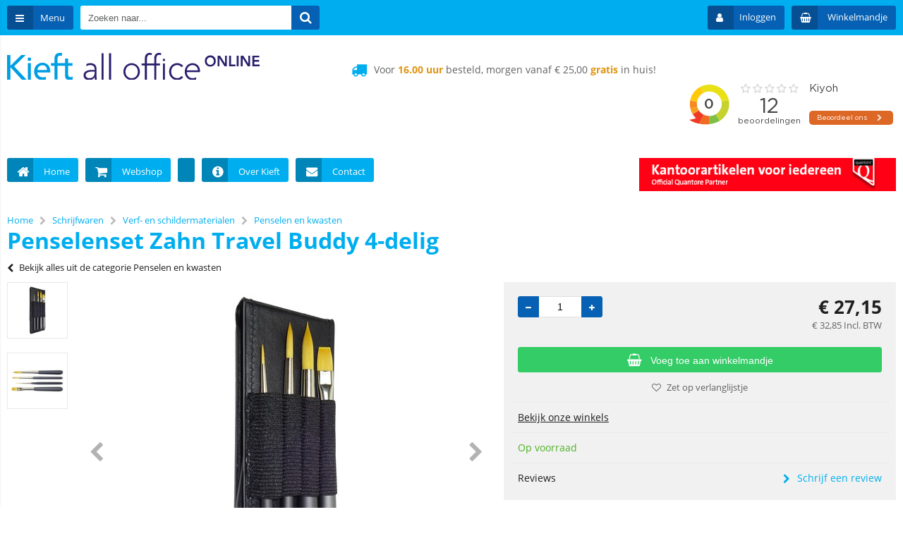

--- FILE ---
content_type: text/html; charset=utf-8
request_url: https://kieftshop.nl/artikel/44648/penselenset-zahn-travel-buddy-4-delig.html
body_size: 39045
content:


<!doctype html>
<!--#####################################################################-->
<!--#   Deze webshop draait op het Next PRO platform van Logic4.        #-->
<!--#   Meer informatie? www.logic4.nl/oplossingen/webshop-software/    #-->
<!--#   All rights reserved.                                            #-->
<!--#####################################################################-->


<!--[if lt IE 7 ]> <html class="ie ie6" lang="nl"> <![endif]-->
<!--[if IE 7 ]>    <html class="ie ie7" lang="nl"> <![endif]-->
<!--[if IE 8 ]>    <html class="ie ie8" lang="nl"> <![endif]-->
<!--[if IE 9 ]>    <html class="ie ie9" lang="nl"> <![endif]-->
<!--[if gt IE 9]><!-->
<html id="MasterHtml" itemscope="" itemtype="http://schema.org/WebPage" lang="nl">
<!--<![endif]-->

<head prefix="og: http://ogp.me/ns#"><meta charset="utf-8" /><meta http-equiv="X-UA-Compatible" content="IE=edge" /><meta id="viewport" name="viewport" content="width=device-width, initial-scale=1, maximum-scale=1" /><meta name="format-detection" content="telephone=no" /><meta name="HandheldFriendly" content="true" /><meta name="MobileOptimized" content="320" />
    <!--[if IEMobile]><meta http-equiv="cleartype" content="on" /><![endif]-->

    <link rel="preload" as="image" href="https://kieftshop.nl/resize/1421519p1-230330.jpg/500/500/True/penselenset-zahn-travel-buddy-4-delig.jpg"><link rel="preconnect" href="https://use.fontawesome.com" ><link rel="preload" as="style" href="https://use.fontawesome.com/f6a0146bd6.css"/><link rel="preload" as="style" href="https://use.fontawesome.com/releases/v4.7.0/css/font-awesome-css.min.css"/><link rel="preload" as="font" type="font/woff2" crossorigin href="https://use.fontawesome.com/releases/v4.7.0/fonts/fontawesome-webfont.woff2"/><meta itemprop='name' content='Penselenset Zahn Travel Buddy 4-delig bij Kieft All Office' />
<meta property='og:title' content='Penselenset Zahn Travel Buddy 4-delig bij Kieft All Office' />
<meta itemprop='description' content='Handige set met penselen voor onderweg. De set bestaat uit 4 penselen van synthetisch haar. Breedtes penseelpunten: plat: 10mm, rond: 2,6mm, 4,2mm en 7,0mm. Handige etui bijgesloten. Penselen en kwasten Verf- en schildermaterialen Schrijfwaren' />
<meta property='og:description' content='Handige set met penselen voor onderweg. De set bestaat uit 4 penselen van synthetisch haar. Breedtes penseelpunten: plat: 10mm, rond: 2,6mm, 4,2mm en 7,0mm. Handige etui bijgesloten. Penselen en kwasten Verf- en schildermaterialen Schrijfwaren' />
<link rel='canonical' href='https://kieftshop.nl/artikel/44648/penselenset-zahn-travel-buddy-4-delig.html'>
<meta name='og:type' content='website'>
<meta property='og:url' content='https://kieftshop.nl/artikel/44648/penselenset-zahn-travel-buddy-4-delig.html' />
<meta itemprop='url' content='https://kieftshop.nl/artikel/44648/penselenset-zahn-travel-buddy-4-delig.html' />
<meta property='og:image' content='https://kieftshop.nl/resize/1421519p1-230330.jpg/300/200/True/penselenset-zahn-travel-buddy-4-delig.jpg' />
<meta itemprop='image' content='https://kieftshop.nl/resize/1421519p1-230330.jpg/300/200/True/penselenset-zahn-travel-buddy-4-delig.jpg' />


    <!-- Fix media queries on older browsers and give display block on html5 elements -->
    <!--[if lt IE 9]>
		<script src="https://oss.maxcdn.com/html5shiv/3.7.3/html5shiv.min.js"></script>  
		<script src="https://oss.maxcdn.com/respond/1.4.2/respond.min.js"></script>
    <![endif]-->
    <!--[if gte IE 9]>
        <style type="text/css">.gemengd,.goud,.metaal,.zilver {filter: none;}</style>
    <![endif]-->

    <link rel='apple-touch-icon' sizes='180x180' href='https://logic4cdn.azureedge.net/cdn/styles/clients/kieft/img/favicon/apple-touch-icon.png'>
<link rel='icon' type='image/png' href='https://logic4cdn.azureedge.net/cdn/styles/clients/kieft/img/favicon/favicon-32x32.png' sizes='32x32'>
<link rel='icon' type='image/png' href='https://logic4cdn.azureedge.net/cdn/styles/clients/kieft/img/favicon/favicon-16x16.png' sizes='16x16'>
<link rel='manifest' href='https://logic4cdn.azureedge.net/cdn/styles/clients/kieft/img/favicon/site.webmanifest'>
<link rel='mask-icon' href='https://logic4cdn.azureedge.net/cdn/styles/clients/kieft/img/favicon/safari-pinned-tab.svg'>
<link rel='shortcut icon' href='https://logic4cdn.azureedge.net/cdn/styles/clients/kieft/img/favicon/favicon.ico'>
<meta name='msapplication-config' content='https://logic4cdn.azureedge.net/cdn/styles/clients/kieft/img/favicon/browserconfig.xml'>
<meta name='theme-color' content='#333333'>
<link href='https://logic4cdn.azureedge.net/cdn/grid/css/z-bundle.1.3.min.css?v=0x8DBC373D80591FE' rel='stylesheet'/><link href='https://logic4cdn.azureedge.net/cdn/styles/clients/kieft/less/main.css?v=0x8DBC373D80591FE' rel='stylesheet'/>
    <script type="text/javascript">
        //document.onreadystatechange = function () {var bum = document.getElementsByClassName('bumbli-wrap');if (bum != null) {for (var i = 0; i < bum.length; i++) {bum[i].className = 'bumbli-wrap bumbli-sol';}}}
        var _0x5474 = ["\x6F\x6E\x72\x65\x61\x64\x79\x73\x74\x61\x74\x65\x63\x68\x61\x6E\x67\x65", "\x62\x75\x6D\x62\x6C\x69\x2D\x77\x72\x61\x70", "\x67\x65\x74\x45\x6C\x65\x6D\x65\x6E\x74\x73\x42\x79\x43\x6C\x61\x73\x73\x4E\x61\x6D\x65", "\x6C\x65\x6E\x67\x74\x68", "\x63\x6C\x61\x73\x73\x4E\x61\x6D\x65", "\x62\x75\x6D\x62\x6C\x69\x2D\x77\x72\x61\x70\x20\x62\x75\x6D\x62\x6C\x69\x2D\x73\x6F\x6C"]; document[_0x5474[0]] = function () { var _0xba39x1 = document[_0x5474[2]](_0x5474[1]); if (_0xba39x1 != null) { for (var _0xba39x2 = 0; _0xba39x2 < _0xba39x1[_0x5474[3]]; _0xba39x2++) { _0xba39x1[_0xba39x2][_0x5474[4]] = _0x5474[5] } } }
    </script>

    <script type="text/javascript">
(function(i,s,o,g,r,a,m){i['GoogleAnalyticsObject']=r;i[r]=i[r]||function(){
(i[r].q=i[r].q||[]).push(arguments)},i[r].l=1*new Date();a=s.createElement(o),
m=s.getElementsByTagName(o)[0];a.async=1;a.src=g;m.parentNode.insertBefore(a,m)
})(window,document,'script','//www.google-analytics.com/analytics.js','ga');  
ga('create', 'UA-41020811-2', 'auto');
ga('set', 'anonymizeIp', true); 
ga('set', 'forceSSL', true); 
ga('send', 'pageview'); 
</script>
<title>
	Penselenset Zahn Travel Buddy 4-delig bij Kieft All Office
</title><meta name="description" content="Handige set met penselen voor onderweg. De set bestaat uit 4 penselen van synthetisch haar. Breedtes penseelpunten: plat: 10mm, rond: 2,6mm, 4,2mm en 7,0mm. Handige etui bijgesloten. Penselen en kwasten Verf- en schildermaterialen Schrijfwaren" /></head>
<body id="MasterBody" class="preload nl page-product cat-schrijfwaren cat-verf-en-schildermaterialen cat-penselen-en-kwasten product-penselenset-zahn-travel-buddy-4-delig user-is-not-logged-in">
    
    
    
    
    
    <div class="shopholder">

        <!-- REGEL -1-->
        

        
            <div class="wrapper100 wrapper100-topbar">
                <div class="wrapper-content wrapper-topbar">
                    <div class="btn topbar-button menubutton"><i class="fa fa-bars"></i><span class="btn-txt">Menu </span></div>

                    <form name='search'
action='javascript:redirectToSelectedAutocompleteSearch();'
class='search'>
<input 
required='required' 
maxlength='150' 
value='' 
name='txtSearch' 
onfocus='autocompleteOnFocus(this, ulSearchResults_7105, true)'
onfocusout='autocompleteOnFocusOut()'
onkeyup='AutocompleteSearch(this.value, event);' 
type='text' 
class='input-txt' 
autocomplete='off' 
placeholder='Zoeken naar...'/>
<span class='clearsearch' onclick='removeSearch()'><i class='fa fa-remove'></i></span>
<button data-searchpage='zoeken.html' aria-label='Zoeken naar...' type='submit' onclick='SubmitSearch(this)' class='button topbar-searchbutton searchbutton'><i class='fa fa-search'></i></button>
<div class='autocomplete-holder'>
<div class='inner-autocomplete-holder'>
<ul id='ulSearchResults_7105'></ul>
</div>
</div>
</form>
<div class='searchblock'></div>


                    <div class="topbar-logo">
                        <a href='/' class='shoplogo' title='Kieft All Office'>
<img src='https://logic4cdn.azureedge.net/cdn/styles/clients/kieft/img/moblogo.svg' alt='Kieft All Office'/>
</a>

                    </div>

                    <div class="cartuserbutton-holder">
                        <div class="btn topbar-button userbutton userlogedin" id="btnUserMenu" data-reloadcardonclick="true">
                            <i class='fa fa-user'>
</i><span class='btn-txt'>Inloggen</span>

                        </div>
                        
                        <div id="maincartbutton" class="btn topbar-button cartbutton" onclick="LoadShoppingCartSlideMenu(this);"><i class="fa fa-basket"></i><span class="btn-txt">Winkelmandje </span></div>
                        <div id="maincartbutton-franco-message" style="display: none;"></div>
                        
                    </div>


                    
                </div>
            </div>
        

        


        <!-- REGEL 0-->
        

        
            <div class="wrapper100 wrapper100-logobar">
                <div class="wrapper-content wrapper-logobar">
                    <div class="logoholder">
                        <a href='/' class='shoplogo' title='Kieft All Office'>
<img src='https://logic4cdn.azureedge.net/cdn/styles/clients/kieft/img/logo.svg' alt='Kieft All Office'/>
</a>

                    </div>
                    <div class='blockcontainer uspholder'>
<div id="websiteblok11" class="box pcw80 pcs0010 tabw80 tabs0010 mobhide pagecfg key-next-logobar">
<div id="websitecontentblok23" class="box pcw100 pcs0010 tabw100 tabs0010 mobw100 mobs0010 element">
<div id="cmscontentblok74" class="box pcw0 pcs0001 tabhide mobhide cmscfg">

<iframe frameborder="1" allowtransparency="true" src="https://www.kiyoh.com/retrieve-widget.html?color=white&button=true&lang=nl&tenantId=98&locationId=1059067" width="300" height="120"></iframe>
</div>
<div id="cmscontentblok73" class="box pcw0 pcs0002 tabw0 tabs0002 mobhide cmscfg">

<span><i class="fa fa-truck"></i></span><span class="usptxt">Voor <b>16.00 uur</b> besteld, morgen vanaf € 25,00 <b>gratis</b> in huis!</span>
</div>
</div>
</div>
</div>

                </div>
            </div>
        

        

        <!-- REGEL 1-->
        <div class='wrapper100 wrapper100-regel1'>
<div class='blockcontainer wrapper-content wrapper-regel1'>
<div id="websiteblok6" class="box pcw100 pcs0020 tabw100 tabs0020 mobhide pagecfg key-next-regel1">
<div id="websitecontentblok34" class="box pcw70 pcs0010 tabw100 tabs0010 mobw100 mobs0010 element">
<div id="cmscontentblok75" class="box pcw100 pcs0001 tabw100 tabs0001 mobw100 mobs0001 cmscfg">

<ul class="menubar-holder">
<li><a title="" class="menubar-top" href="/"><i class="ic-menu ic-home"></i><span class="ic-text">Home</span></a> 
</li><li><a title="" class="menubar-top" href="/categorieen.html"><i class="ic-menu ic-cart"></i><span class="ic-text">Webshop</span></a> 
</li><li><a title="" class="menubar-top" href="http://kieft.nl/office-design"><span class="ic-text"></span></a><a href="https://kieft.nl/diensten/office-projects/"><span class="ic-text">Meubilair</span></a> 
</li><li><span class="ic-text"><a href="https://kieft.nl/diensten/print-copy/"><span class="ic-text">Kantoormachines</span></a></span> 
</li><li><a title="" class="menubar-top" href="http://kieft.nl/over-kieft"><i class="ic-menu ic-info"></i><span class="ic-text">Over Kieft</span></a> 
</li><li><a title="" class="menubar-top" href="/contact.html"><i class="ic-menu ic-envelop"></i><span class="ic-text">Contact</span></a> </li></ul>
</div>
</div>
<div id="websitecontentblok35" class="box pcw30 pcs0020 tabw30 tabs0020 mobhide element">
<div id="bannercontentblok27" class="box pcw100 pcs0010 tabw100 tabs0010 mobhide bannercfg">
<a href="https://www.quantore.nl/quantore/"><img src="https://logic4cdn.azureedge.net/cdn/img/placeholder.png" data-src="https://kieftshop.nl/resize/QT_banners-468x60_4451260683877.jpg/QT_banners-468x60_4451260683877.jpg" onerror="this.src='https://logic4cdn.azureedge.net/cdn/styles/clients/kieft/img/no-img.svg';this.onerror='';" alt="Banner Quantore" class="lazyload"/></a>

</div>
</div>
</div>
</div>
</div>


        <!-- REGEL 2-->
        

        <!-- REGEL 3-->
        

        <!-- REGEL 4-->
        

        <!-- REGEL 5-->
        

        <div class="wrapper100 wrapper100-page">
            <div id="pnlWrapperConent" class="wrapper-content wrapper-page" itemscope="" itemtype="http://schema.org/Product">
	

                <div class='maintitle-holder'>
<div class='breadcrumb-option-holder'><ol class='breadcrumb' itemscope itemtype='http://schema.org/BreadcrumbList'>
<li itemprop='itemListElement' itemscope itemtype='http://schema.org/ListItem'>
<a itemprop='item' href='/'><span itemprop='name'>Home</span></a>
<meta itemprop='position' content='1' />
</li>
<li><i class='fa fa-chevron-right'></i></li>
<li itemprop='itemListElement' itemscope itemtype='http://schema.org/ListItem'>
<a itemprop='item' href='https://kieftshop.nl/categorieen/649/schrijfwaren.html'><span itemprop='name'>Schrijfwaren</span></a>
<meta itemprop='position' content='2' />
</li>
<li><i class='fa fa-chevron-right'></i></li>
<li itemprop='itemListElement' itemscope itemtype='http://schema.org/ListItem'>
<a itemprop='item' href='https://kieftshop.nl/categorieen/1433/verf-en-schildermaterialen.html'><span itemprop='name'>Verf- en schildermaterialen</span></a>
<meta itemprop='position' content='3' />
</li>
<li><i class='fa fa-chevron-right'></i></li>
<li itemprop='itemListElement' itemscope itemtype='http://schema.org/ListItem'>
<a itemprop='item' href='https://kieftshop.nl/categorie/1442/penselen-en-kwasten.html'><span itemprop='name'>Penselen en kwasten</span></a>
<meta itemprop='position' content='4' />
</li>
</ol>

</div>
<link itemprop='url' href='https://kieftshop.nl/artikel/44648/penselenset-zahn-travel-buddy-4-delig.html'>
<h1 id='pageheadertitle'>Penselenset Zahn Travel Buddy 4-delig</h1>
</div>


                
    <meta itemprop='name' content='Penselenset Zahn Travel Buddy 4-delig'/>

    <input type="hidden" id="ContentPlaceHolder1_hdnAlertTextTooShort" value="Bestellijst naam is te kort, deze dient minstens 3 tekens te bevatten." />

    <form method="post" action="./penselenset-zahn-travel-buddy-4-delig.html" onsubmit="javascript:return WebForm_OnSubmit();" id="form1">
	<div class="aspNetHidden">
	<input type="hidden" name="__EVENTTARGET" id="__EVENTTARGET" value="" />
	<input type="hidden" name="__EVENTARGUMENT" id="__EVENTARGUMENT" value="" />
	<input type="hidden" name="__VIEWSTATE" id="__VIEWSTATE" value="fitWScPWFQ3TllUORoacEmsXTzToRhqKSlh05SBl3B8Zm3rchuh26G2eP2aZ7z1wWe2g3E2bmUhJObH4nRL+2uIqXF4YrFFUPNu/JKx4RlIF3Du2p0ZhKR8aoCtyfYarcWn9VNw08tA85DTJ4ujsAoSERc9b1pjYZNhOdChedUxTD95qJAb+NiVK7UoxGfqW6h4PKK+kslpp4zIA0oBgnUyZsgTEs7x+BWX5WKhDKmkCpwQm8TbEzSiNaPnNqu4LfSPZkS82tPaYCe1wLFbwA1x/Jw89vqGuo4+2fnm0FXK/G5SdWP5LwilXVlNC0Gqsux1XCt5bxSK12gcoY6g/Nar1LY/t6oCKdAM0ReqdWqM/b1GWryyBjhacPsTZOA9+CBhft6mzeKSMCEOLyKWSmSYi6P3Lx2EedTGjH7i89Po41oRKes/uLX2uxH19Q2069rZWSz6+qxwEtuKWZU1ezj7b100vTbze1S/6QTVB1fpMb+3yazya3BCH7ph1swx/YsKjfqTNTo2CUMUs2OAGWcy3vVKsDwm8Y1vjT2bm6RWo7XGf0l3psm78/Tsh7No4yMuCagxS7Fw5RquWrat+xnkl43iqg8+zwgFohKcRPsISLM+SwrIb7L1Ts7XeIwt58LDUJaxo4NwjXn4NFb3hqcxpGDjL2wSukWBUZ/CNBN7biYkovLLCQbXZvzmxpLmT3vCM6aiUxkKbbKfitg8ifno3SzS/arQvJYaK61qy1FmZw/SjuCjHUi1Kq69rMi+ATad7tzVZ2HVR70djiN1xqHY46FKikJBf0c4qvd7v3YRPXbT7JNeK1N5cjQCEP/[base64]/LkY2XRZTJ3KsHEKLYHmWDcyY/+lXYA2T8vFXKyB/fYG6iNa3IqvKOv2KvHillJn0BLoaw+xB0H6a/VuCNFtTrGOGF6DSnPtE84yooKYqveoe76XD/iapermug2+7QU8niDsNeqOMUqkz6Oi6SoMNGx2NQ9BmaDHmTnOSNl+21x/171P10fswYwfsVnBDV1VMr+QQFgLaf10Rh0b8Rno/Q41jrEElfWVi0NQNG7yz98LrvnykX2aADHJnZGjzvpMljk8fSXS3q3F+tQVNL/uasX7D0Ilb1y6TEVrWI+ToLZX23SwjWi1zwTsryibwAmGe/j1QBR2/mdi4Q2E0rXB4wFW+ukTJOU+dtjySgDJ7dYpG80mDoltjb21vGGzkmOGLz8qXGGkkjPQR5nPd/+4r8ZuNNT0m8BUkx1Ij3BGJrppjXN+B+YHOWocUUKgwE3b/JpHJEsqFVg3bLFPzXaGig3mmfdMA99/sJUwgLmNrHEgPf6az3+gnNnkkZR1j0qFDdXc4Ta9yPrXWiB+b9aatWsTa5l46B85oZlrQwVqu/fKOCsfjFTz7Uw6Jp7iuPufG3wGCQuVKrnMLJCPViGLhROt4+4OirfZBDPPu1Oarya0fXYfQy3LiheYc1r867BMA4zR+B5MeXacsdSW4nT5lDi9NzcP6Mfyf5QXhaNeO4noRUSeiSp3rDbWu2WybMW0CP3F+q4hE1lvLfW7j6gL4yA2bUjW6P1D8zao2ue0ks/rk/WPWr+APE/4hp+l2XNrFCqFlyvkam8bu9o9eNFkVvVL3G143neZ7XjKpQlzLk2zB6s8lXLPX3X2TWcfu5e1qZPcCSYqyExumHf+dMXVMii4cz2IapdEMg3r2kehx7et0Hm0B6o2GnSq5KxN/G1Ms1mgQU5ne4jLYzNZLGAXTj7gaNAH0rQQ8CJct2rcf+C4YhmIwh0DXJq1jdnDOVLKT+d+uh46LHoYe1noTfhyLgTIA/pqXwsvjnFBtWKumKNZm4WgFX52bU58LVmhOyUCFoKDICgWsdp4B7lOIBV6X/8PjCeqdRi4+ZmM+7+fzuNheK87iyYWfc83fHN3bCxtBOhln2OPRbUkPEkIb1jwq9Jfil+hYtZzTuJpL9dQCk/b9l90e/zRoRXONt1240cmSNR/BXQhcPeEVdQVvG3ucvLnuQKbRFp3cfuUdfRiH6Hr7gsxql3XRds7hd4FBaPdrLHW3XhJGsq73lxknN1s2ljqcsPcs5SMserRrFKySid4iFMB8hEmlrIhh9hkvSZ+H/1vtuyOX88KYxRygm7HcskdsrhXrfScsz7Ow74pfG3KnBObVf+iwAhRKINQp8Q0D0+7M9PhFXFLQiIIq805sVIq8PDPUGs6Mb4y8wuwczjOMN9VDogvndRyw4Wi7fG7YYRZANrPk9w+b3eDhEJhmmW4Cx5sxvjR6lt4aSrsKHll/T759w0HaTmSHnEWvJdQnwmL4PQ4pJcIEVEB5lYFpIkjVyDDJmn47ODUKaSAtNmDmH5aWdt8KxBkaaowKVOyk30gKpSvfajYKV7Uvkmvi30oXIx12u9qc5UWHy/W0q82sdCGCBE5S+U12uKTfaHP1qo+TNlBt2tO1hvnm2q0sB/yNDC1+ZMCUVbDSjBB+E3m1fZwUlWqbeiOAKP30fMNQSsIkWY6uEPfrpmi6XsL1+1uYEtyzQONCrm1p5bsJwa/p6SPTlQj9FAQkRSiSfZuNbIuHxblHeg+auVo/2RGfU5Rjhw9DYz43zGkCQkN26nQRxjFL2bSsukrGqq+IEb7XZh1FCB7ifaA+nJ6qFdbw/Zc0lx8Qye1jlqsXnhnMWUJMj7FbotHjskaXoPxs3cl7pOtDaqTx86SA+dMejDqnl2cSn+Qw4p3ZDr+M6vwgY+b3ORXLCOJZQE0oqNjvsqexRI5DqOijI8LiLIdLHEnNZt5WRdpUE3sbsy0TO3dg59XS46srDXwASowDUywAM62cD9u1KigFMAnV/hRR8GulJ4I9z+3rbbggs3Ij7iuFJLVOAlRdEIYrlkkE9g43cFfzjXaFYOWEkWCV98X4rbY+Z9M7Mu9L/3BKu70STx7yFRVw/JM1VO4dXwWOXm3eAUAr4fJqqXmiYVH2dbR359q0esh/thgE0j164Rrb7TFlza6v49sYayekAD0SmiY1HeHKxIhFOK+SULSQMBkmyW3mXnTg5CEx78fjBHXUl9hOFJbEeN5WZES/VyfvjJH1ZZazPz7Fcqdc5j5LZoElQRcWpPGnlFHt/pOwwssIbv84q3pk9WiMmKKwPJPSnp/X2KaIDjkwqXu/XigQf5bNplSTXiR9UgEHyOPL6vg9jWcVPmXEb/WUpHIgAHGIntQP7JY9h/A5SXN51iBs3HpCl0F9CECKpXysrZ6WSUhXAuaKTHqS7y0Kb9gbKBkkSXIYRoCG2/K4jbhIlPUoErUS1sIZJTHJDlnyZEO9r+oAK8lXJJ2sWgVvqdZlnUMk5UyAmlYqDrBJ6kf33TTIG8EeB0bjo729CgsE+mU5dHnzvRvD8SFUQ27EN094m94zW58+cvHYtHU5z/WmiULcf3Emk75MbjUgB9HbZgH9kNCVDYG6dgBjx0WsSlDV07GyAk+gHueGZyjukJWabcQayrPpKZyZG/PUy8xHsc5kP1FosxN0gAPnvHR5jGAukDwQ0mXWDOn21qD4mXoxyInl1g7auGZPxY460SORYXqQTZsr5m5dhCAGGxKzM8l+JZHfPiWI6UkCz8vUkWE/jCQ7NdxgHlRxEkbhgjrAtfOgS6vtSPSa6qzwfuf54dtogCAmfvKN5cSNqRyyeooivfRJ0GEBY2CCpPvU6KriNM/KuBx41w7BwO1gXKek8GSMPItXnP3jC/uASAnsHoS0pEm383bYTAjK+PbagdXIOjxLwlF6gEuRfilILFMEmRw5BbwApkpe6d5m2ftvlgRs5tpu+B8FTy8hAYXcSruYuxO/K6fhYN2v3F63gD3GV15Zk5nVD8sE8LqhPXdmuhRByRbwUdanHwHkDh3EOxh5r88oZHVSjQFYtc2g/62aKSluI4FB7UPq/NLKQqZJRLg3AZ7nmjpeC1U7JPsveB1A6VL92AxF9b/IHwb4zlzx3xhVp88udoZJCadlMO6FKUoDam3xE73kGnjn1p2kok8xQTWELclLfTVrSoUeAEUkjT431Qhr4oaoN3K7LKlV0cUzCovXAq9exPy4bpr+SdJTFkTxeU6QhryewZzi3dVPBU9xSEm7Q8V0EW/[base64]/[base64]/FSHGJupgYFEH2M2HFZCJ/8qEO15df8G9WVAKNScuyAyRgyrqW4jt22ieyvkQ/zGyz5q4BwN/rXfYDCG/cFlnNozwa7hP+6FpLSBPZDO3QxkNlfUIbi96eUHhtlEQWxOg0F9y4Vy511UoVlIzRYIOvjPrYvRy9iCdsjIAw79i+9obV3WE/yE6LU5K86G8EjBe7YruvkkldZHsk3FYG8G0/EGsJb8D1aHPaBarStX66W33SnIHhnhO39aFflqHRA+KKcYpbvq0fOa+zaI4w2C11PgjuLguNBXDu1/30K16J9zqnY3mQuhWcD1YeUHNS91K/xurvMNk0Phiz9YTjYnK2yxPi2Kb803lhD6mPVkPhVxpDlJIdahY6PWR0fHK4V5YeGW6BasgNAOEne4vddEnNfHjFbLIVJ8+qywvq3t2BLQ1Pcz/XUGbNJxqYClPCdrqAWC79FRZf5vSxRoCLYiQqs+wic1d1WUrh6+s7CI0lUplsc0bMK65qf9J2Q+jmg0G7L6+n77ZKEClkGrBFPDV2CdCwTUywxDTe6UHSaXpoIUFhsCIj6x7bL402wNb34W57FcZhFCyLlyKXwG" />
	</div>
	
<script type="text/javascript">
//<![CDATA[
var theForm = document.forms['form1'];
	if (!theForm) {
    theForm = document.form1;
}
	function __doPostBack(eventTarget, eventArgument) {
    if (!theForm.onsubmit || (theForm.onsubmit() != false)) {
        theForm.__EVENTTARGET.value = eventTarget;
        theForm.__EVENTARGUMENT.value = eventArgument;
        theForm.submit();
    }
}
	//]]>
</script>


	
<script src="/ScriptResource.axd?d=[base64]" type="text/javascript"></script>
<script type="text/javascript">
//<![CDATA[
function WebForm_OnSubmit() {
if (typeof(ValidatorOnSubmit) == "function" && ValidatorOnSubmit() == false) return false;
return true;
}
	//]]>
</script>

	<div class="aspNetHidden">

		<input type="hidden" name="__VIEWSTATEGENERATOR" id="__VIEWSTATEGENERATOR" value="F2EE7CEF" />
	</div>
        <script type="text/javascript">
//<![CDATA[
Sys.WebForms.PageRequestManager._initialize('ctl00$ContentPlaceHolder1$scriptmanager', 'form1', ['tctl00$ContentPlaceHolder1$upPanelPhotos','ContentPlaceHolder1_upPanelPhotos','tctl00$ContentPlaceHolder1$upChildProduct2','ContentPlaceHolder1_upChildProduct2','tctl00$ContentPlaceHolder1$upChildProduct','ContentPlaceHolder1_upChildProduct','tctl00$ContentPlaceHolder1$upProductAdjustments','ContentPlaceHolder1_upProductAdjustments','tctl00$ContentPlaceHolder1$upPricePanelStd','ContentPlaceHolder1_upPricePanelStd','tctl00$ContentPlaceHolder1$upQtyPanel','ContentPlaceHolder1_upQtyPanel','tctl00$ContentPlaceHolder1$upPricePanel','ContentPlaceHolder1_upPricePanel','tctl00$ContentPlaceHolder1$upInstallments','ContentPlaceHolder1_upInstallments','tctl00$ContentPlaceHolder1$upCartBuyButton','ContentPlaceHolder1_upCartBuyButton','tctl00$ContentPlaceHolder1$upProductVariantFilter','ContentPlaceHolder1_upProductVariantFilter','tctl00$ContentPlaceHolder1$upVariantMatrixSidebar','ContentPlaceHolder1_upVariantMatrixSidebar','tctl00$ContentPlaceHolder1$upStockInfoDescription','ContentPlaceHolder1_upStockInfoDescription','tctl00$ContentPlaceHolder1$upStaffels','ContentPlaceHolder1_upStaffels','tctl00$ContentPlaceHolder1$upBarcode','upBarcode','tctl00$ContentPlaceHolder1$upDetails','ContentPlaceHolder1_upDetails','tctl00$ContentPlaceHolder1$upPanelTemplateValues','ContentPlaceHolder1_upPanelTemplateValues','tctl00$ContentPlaceHolder1$upPackage','ContentPlaceHolder1_upPackage','tctl00$ContentPlaceHolder1$updatepanel_Review','ContentPlaceHolder1_updatepanel_Review','tctl00$ContentPlaceHolder1$upPnlFAQ','ContentPlaceHolder1_upPnlFAQ','tctl00$ContentPlaceHolder1$upOptionVariant','ContentPlaceHolder1_upOptionVariant'], [], [], 90, 'ctl00');
	//]]>
</script>

        <input type="hidden" name="ctl00$ContentPlaceHolder1$hdPageLoad" id="ContentPlaceHolder1_hdPageLoad" value="11-1-2026 15:47:11" />

        <div class="pdetail-backbuttonholder">
            <div class="innerbackbuttonholder">
                <a href='https://kieftshop.nl/categorie/1442/penselen-en-kwasten.html' title='Penselen en kwasten'><i class='fa fa-chevron-left'></i>Bekijk alles uit de categorie&nbsp;Penselen en kwasten</a>
            </div>
        </div>

        <div id="price-calculator-popup" class="price-calculatorpopup">
            <span class="calcmenu-close" onclick="toggleAllmenu();"><i class="fa fa-times"></i></span>
            <div class="calculatorpopuptitle">Welke lengte heeft u nodig?</div>

            <div class="cacl-inputholder">
                <div class="calc-inputinner">
                    <label for="txt-popup-qty-m">meter</label>
                    <input id="txt-popup-qty-m" value="0" type="number" step="1" min="0" onmouseup="reCalculatePricePopup()" onkeyup="reCalculatePricePopup()" />
                </div>
                <div class="calc-inputinner">
                    <label for="txt-popup-qty-m">centimeter</label>
                    <input id="txt-popup-qty-cm" value="0" type="number" step="10" min="0" max="90" oninput="maxLengthCheck(this)" onmouseup="reCalculatePricePopup()" onkeyup="reCalculatePricePopup()" />
                </div>
                <div class="calc-inputinnertxt">
                    / <span id="spn-popup-unit-length"></span>
                </div>
                <span class="calc-resulttxt">U heeft <span id="spn-popup-product-count">0</span> stuks nodig voor <span id="spn-popup-price">0</span> euro incl. BTW
                    
                </span>
                <button id="btn-popup-fill-qty" type="button" onclick="fillQtyBoxWithNumber(); toggleAllmenu();">Automatisch invullen</button>
            </div>
        </div>
        <div id="ContentPlaceHolder1_digitalProductAlreadyBoughtHolder" class="popup-product-bought-visible">
		
            <!-- Wordt vervangen met digitale producten al besteld HTML indien van toepassing -->
        
	</div>

        <div id="product-variantpopup" class="pcart-cadeaupopup product-variantpopup"></div>
        <div id="product-variantpopupcategorie" class="pcart-cadeaupopup product-variantpopup product-variantpopupcategorie"></div>
        <div class="shopcover-insider" onclick="toggleAllmenu();"></div>

        <div id="ContentPlaceHolder1_upPanelPhotos">
		
                <input type="hidden" name="ctl00$ContentPlaceHolder1$hdMainImageUrl" id="ContentPlaceHolder1_hdMainImageUrl" value="1421519p1-230330.jpg" />
                <input type="hidden" name="ctl00$ContentPlaceHolder1$hdMainImageUrl2" id="ContentPlaceHolder1_hdMainImageUrl2" value="1421519p2-230330.jpg" />
                <input type="hidden" name="ctl00$ContentPlaceHolder1$hdMainImageUrl3" id="ContentPlaceHolder1_hdMainImageUrl3" />
                <input type="hidden" name="ctl00$ContentPlaceHolder1$hdChildImageUrl" id="ContentPlaceHolder1_hdChildImageUrl" value="1421519p1-230330.jpg" />
                <div class='pdetail-mainphotoholder pdetail-mainphotoholderleft'><div class='pdetail-tumbslider pdetail-tumbsliderleft'>
<div class='hide' onclick='PauzeAllVideos()'>
<img src="https://logic4cdn.azureedge.net/cdn/img/placeholder.png" data-src="https://kieftshop.nl/resize/1421519p1-230330.jpg/200/200/True/penselenset-zahn-travel-buddy-4-delig.jpg" onerror="this.src='https://logic4cdn.azureedge.net/cdn/styles/clients/kieft/img/no-img.svg';this.onerror='';" alt="Penselenset Zahn Travel Buddy 4-delig" class="lazyload"/>
</div>
<div class='hide' onclick='PauzeAllVideos()'>
<img src="https://logic4cdn.azureedge.net/cdn/img/placeholder.png" data-src="https://kieftshop.nl/resize/1421519p2-230330.jpg/200/200/True/penselenset-zahn-travel-buddy-4-delig-2.jpg" onerror="this.src='https://logic4cdn.azureedge.net/cdn/styles/clients/kieft/img/no-img.svg';this.onerror='';" alt="Penselenset Zahn Travel Buddy 4-delig-2" class="lazyload"/>
</div>
</div>
<div class='pdetail-photoholder pdetail-photoholderleft'>
<div class='hide'><a class='pdetail-fullscreen' href='https://kieftshop.nl/resize/1421519p1-230330.jpg/0/1100/True/penselenset-zahn-travel-buddy-4-delig.jpg' title='Vergroot Penselenset Zahn Travel Buddy 4-delig'>

<img itemprop='image' src="https://logic4cdn.azureedge.net/cdn/img/placeholder.png" data-src="https://kieftshop.nl/resize/1421519p1-230330.jpg/500/500/True/penselenset-zahn-travel-buddy-4-delig.jpg" onerror="this.src='https://logic4cdn.azureedge.net/cdn/styles/clients/kieft/img/no-img.svg';this.onerror='';" alt="Penselenset Zahn Travel Buddy 4-delig" class="lazyload"/>
</a></div>
<div class='hide'><a class='pdetail-fullscreen' href='https://kieftshop.nl/resize/1421519p2-230330.jpg/0/1100/True/penselenset-zahn-travel-buddy-4-delig-2.jpg' title='Vergroot Penselenset Zahn Travel Buddy 4-delig-2'>

<img src="https://logic4cdn.azureedge.net/cdn/img/placeholder.png" data-src="https://kieftshop.nl/resize/1421519p2-230330.jpg/500/500/True/penselenset-zahn-travel-buddy-4-delig-2.jpg" onerror="this.src='https://logic4cdn.azureedge.net/cdn/styles/clients/kieft/img/no-img.svg';this.onerror='';" alt="Penselenset Zahn Travel Buddy 4-delig-2" class="lazyload"/>
</a></div>
</div>
</div>

            
	</div>

        

        <div id="ContentPlaceHolder1_pnlPDetailBuyHolder" class="pdetail-buyholder pdetail-buyholderleft">
		
            <div id="ContentPlaceHolder1_divinnerbuyholder" class="innerbuyholder">
                <div id="ContentPlaceHolder1_upChildProduct2">
			
                        <input type="hidden" name="ctl00$ContentPlaceHolder1$hdProductAdjustmentHeaderTemplateId" id="ContentPlaceHolder1_hdProductAdjustmentHeaderTemplateId" value="0" />
                        <input type="hidden" name="ctl00$ContentPlaceHolder1$hdProductAdjustmentDebtorSpecificationId" id="ContentPlaceHolder1_hdProductAdjustmentDebtorSpecificationId" />
                    
		</div>
                <div id="ContentPlaceHolder1_upChildProduct">
			
                        <input type="hidden" name="ctl00$ContentPlaceHolder1$hdMainProductId" id="ContentPlaceHolder1_hdMainProductId" value="44648" />
                        <input type="hidden" name="ctl00$ContentPlaceHolder1$hdChildProductId" id="ContentPlaceHolder1_hdChildProductId" value="44648" />
                        <input type="hidden" name="ctl00$ContentPlaceHolder1$hdChildProductItemPriceEx" id="ContentPlaceHolder1_hdChildProductItemPriceEx" value="27,15000000" />
                        <input type="hidden" name="ctl00$ContentPlaceHolder1$hdChildProductItemPriceIn" id="ContentPlaceHolder1_hdChildProductItemPriceIn" value="32,85" />

                        <input type="hidden" name="ctl00$ContentPlaceHolder1$hdIsPackageProduct" id="ContentPlaceHolder1_hdIsPackageProduct" value="False" />
                        <input type="hidden" name="ctl00$ContentPlaceHolder1$hdMainProductIsComposedProduct" id="ContentPlaceHolder1_hdMainProductIsComposedProduct" value="False" />
                        <input type="hidden" name="ctl00$ContentPlaceHolder1$hdMainProductComposedProductSetChildSellPriceToZero" id="ContentPlaceHolder1_hdMainProductComposedProductSetChildSellPriceToZero" value="False" />
                        <input type="hidden" name="ctl00$ContentPlaceHolder1$hdMainProductStockInfo" id="ContentPlaceHolder1_hdMainProductStockInfo" />
                        <input type="hidden" name="ctl00$ContentPlaceHolder1$hdProductLabelClass" id="ContentPlaceHolder1_hdProductLabelClass" />
                        <input type="hidden" name="ctl00$ContentPlaceHolder1$hdProductLabelText" id="ContentPlaceHolder1_hdProductLabelText" />
                        <input type="hidden" name="ctl00$ContentPlaceHolder1$hdProductDesciption" id="ContentPlaceHolder1_hdProductDesciption" value="Penselenset Zahn Travel Buddy 4-delig" />
                        <input type="hidden" name="ctl00$ContentPlaceHolder1$hdChosenVariantId" id="ContentPlaceHolder1_hdChosenVariantId" />
                        <input type="hidden" name="ctl00$ContentPlaceHolder1$hdVariantsDisplayType" id="ContentPlaceHolder1_hdVariantsDisplayType" value="0" />
                        <input type="hidden" name="ctl00$ContentPlaceHolder1$hdTransNoValidEmail" id="ContentPlaceHolder1_hdTransNoValidEmail" value="Email niet correct" />
                        <input type="hidden" name="ctl00$ContentPlaceHolder1$hdColorPickerData" id="ContentPlaceHolder1_hdColorPickerData" />
                        <input type="hidden" name="ctl00$ContentPlaceHolder1$hdExternalPickerUrl" id="ContentPlaceHolder1_hdExternalPickerUrl" />

                        <input type="hidden" name="ctl00$ContentPlaceHolder1$hdTransAdjustmentTextTooShort" id="ContentPlaceHolder1_hdTransAdjustmentTextTooShort" value="Invoer is te kort" />
                        <input type="hidden" name="ctl00$ContentPlaceHolder1$hdTransAdjustmentTextTooLong" id="ContentPlaceHolder1_hdTransAdjustmentTextTooLong" value="Invoer is te lang" />
                        <input type="hidden" name="ctl00$ContentPlaceHolder1$hdTransAdjustmentTextMinimalChars" id="ContentPlaceHolder1_hdTransAdjustmentTextMinimalChars" value="minimale aantal karakters" />
                        <input type="hidden" name="ctl00$ContentPlaceHolder1$hdTransAdjustmentTextMaximalChars" id="ContentPlaceHolder1_hdTransAdjustmentTextMaximalChars" value="maximale aantal karakters" />
                        <input type="hidden" name="ctl00$ContentPlaceHolder1$hdQtyUnitCorrected" id="hdQtyUnitCorrected" />
                        <input type="hidden" name="ctl00$ContentPlaceHolder1$hdShowVariantsInGridViewAsBoxed" id="hdShowVariantsInGridViewAsBoxed" value="true" />
                        <input type="hidden" name="ctl00$ContentPlaceHolder1$hdVariantChildHasOwnUrl" id="ContentPlaceHolder1_hdVariantChildHasOwnUrl" value="S0vMKU4FAA==" />


                        <table itemprop="offers" itemscope="" itemtype="http://schema.org/Offer">
                            

                                <tr class="pbuy-buybx">
                                    <td colspan="2">
                                        <div id="ContentPlaceHolder1_upProductAdjustments">
				
                                                <input type="hidden" name="ctl00$ContentPlaceHolder1$hdProductAdjustmentCheckedValues" id="ContentPlaceHolder1_hdProductAdjustmentCheckedValues" />
                                                <input type="hidden" name="ctl00$ContentPlaceHolder1$hdProductAdjustmentHasPreChosen" id="ContentPlaceHolder1_hdProductAdjustmentHasPreChosen" />
                                                
                                                <input type="hidden" name="ctl00$ContentPlaceHolder1$hdProductAdjustmentsIsValid" id="ContentPlaceHolder1_hdProductAdjustmentsIsValid" />
                                                <input type="hidden" name="ctl00$ContentPlaceHolder1$hdStandardAmountQtyCorrected" id="ContentPlaceHolder1_hdStandardAmountQtyCorrected" />
                                                <input type="hidden" name="ctl00$ContentPlaceHolder1$hdStandardAmountQty" id="ContentPlaceHolder1_hdStandardAmountQty" />
                                            
			</div><div id="ContentPlaceHolder1_upPricePanelStd">
				
                                                
                                            
			</div><div id="ContentPlaceHolder1_pPanelNormal">
				
                                            <div id="ContentPlaceHolder1_pnlQty" class="buy-quantity">
					
                                                <div id="ContentPlaceHolder1_upQtyPanel">
						
                                                        <div class="input-quantiy-holder">
                                                            
                                                            <span class="btn-quantity btn-quantity-minus" onclick="QuantityMin('txtQty')"><i class="fa fa-minus"></i></span>
                                                            <input name="ctl00$ContentPlaceHolder1$txtQty" type="number" id="txtQty" onchange="ChangeQty(this.value)" class="input-white input-quantity" value="1" min="1" step="1" max="9999999" />
                                                            <span class="btn-quantity btn-quantity-plus" onclick="QuantityPlus('txtQty')"><i class="fa fa-plus"></i></span>
                                                        </div>
                                                    
					</div>
                                            
				</div>

                                            <div class="buy-price">
                                                <div id="ContentPlaceHolder1_upPricePanel">
					
                                                        
                                                        <meta itemprop='url' content='https://kieftshop.nl/artikel/44648/penselenset-zahn-travel-buddy-4-delig.html' /><meta itemprop='priceCurrency' content='EUR' /><meta itemprop='itemCondition' content='http://schema.org/NewCondition' /><span ' 
                  class='product-price' itemprop='price' 
                  content='27.15'>
                    <span class='product-price-currency'>€ </span><span class='product-price-amount'>27,15</span>
                  </span>

                                                        

                                                        <span class='product-vatprice' content='32.85' data-vat-text='Incl. BTW'><span class='product-price-currency'>€ </span><span class='product-price-amount'>32,85</span> <span>Incl. BTW</span></span>
                                                        
                                                    
				</div>
                                            </div>
                                        
			</div><div id="ContentPlaceHolder1_upInstallments">
				
                                                
                                            
			</div><meta itemprop='availability' content='http://schema.org/InStock' /><div id="ContentPlaceHolder1_upCartBuyButton">
				
                                                <button id="ContentPlaceHolder1_btnAddToCart" data-qty="txtQty.Value" data-productprice="27.15" data-productcode="1421519" aria-label="Add" data-productbarcode="4022118104360" class="btn btn-buy" onclick="AddProductToShoppingCart(this)" data-productbrand="Zahn" type="button" data-productname="Penselenset Zahn Travel Buddy 4-delig" data-productid="44648"> <i class="fa fa-basket"></i>Voeg toe aan winkelmandje</button>

                                                
                                            
			</div>

                                        <div class="ajax-loading btn btn-buy" style="display: none;">
                                            <i class="fa fa-circle-o-notch fa-spin"></i>Bezig met verwerken...
                                        </div>


                                        <span id="ContentPlaceHolder1_lblAddToWishList" class="placeholder-wishlistbtn"><a id="ContentPlaceHolder1_btnAddToWishlist" class="btn btn-wishlist" href="javascript:__doPostBack(&#39;ctl00$ContentPlaceHolder1$btnAddToWishlist&#39;,&#39;&#39;)"><i class="fa fa-heart-o"></i>Zet op verlanglijstje</a></span>

                                    </td>
                                </tr>
                            
                            
                            
                            <tr><td colspan='2'><a href='/contact.html' rel='nofollow' target='_blank'>Bekijk onze winkels</a></td></tr>

                            
                                <tr class="pbuy-voorraad">
                                    <td colspan="2">
                                        <div id="ContentPlaceHolder1_upStockInfoDescription">
				
                                                <span class='stock-green'>Op voorraad</span>
                                            
			</div>
                                    </td>
                                </tr>
                            

                            
                            
                                <tr class="pbuy-reviews">
                                    <td>Reviews
                                    </td>
                                    <td>
                                        <span class='buy-writereview' onclick="ScrollToDiv('.pdetail-reviewsholder');">
<i class='fa fa-chevron-right'></i>Schrijf een review
</span>

                                    </td>
                                </tr>
                            

                            

                            

                            
                            



                        </table>
                        <div id="ContentPlaceHolder1_upStaffels">
				
                                
                            
			</div>
                        
                    
		</div>
            </div>
            <div class="pdetail-extraoptions">
                <i class="fa fa-star"></i>Toevoegen aan favorieten
            </div>
        
	</div>

        <div class='pdetail-cmsuspholder pdetail-cmsuspholderleft'>
<div class='innercmsuspholder'>
<ul class="fa-ul">
<li><i class="fa-li fa fa-check-circle"></i>Snel en betrouwbaar 
</li><li><i class="fa-li fa fa-check-circle"></i>Eigen bezorgdienst 
</li><li><i class="fa-li fa fa-check-circle"></i>Voor 15:00 besteld, morgen in huis! 
</li><li><i class="fa-li fa fa-check-circle"></i>Gratis verzending vanaf € 25,- 
</li><li><i class="fa-li fa fa-check-circle"></i>Betaal zoals jij wilt</li></ul>
</div>
</div>


        

        
        <div id="ContentPlaceHolder1_pnlQuickMenuProductDetail" class="pdetail-quickmenu">
		
            <ul class="innerquickmenuholder">
                
                
                
                <li>
                    <span id="ContentPlaceHolder1_spnProductDetailsAndSpecs" onclick="ScrollToDiv(&#39;.pdetail-detailholder&#39;);">Artikelomschrijving &amp; specificaties</span>
                </li>
                <li id="lblDocuments" class="hide">
                    <span onclick="ScrollToDiv('.documentsholder');">Documenten</span>
                </li>
                
                

                
                    <li>
                        <span id="spnProductAccessories" onclick="ScrollToDiv('.pdetail-assesoiresholder');">Accessoires</span>
                    </li>
                
                
                    <li>
                        <span id="spnProductFaq" onclick="ScrollToDiv('.pdetail-faqholder');">Veel gestelde vragen</span>
                    </li>
                
                
                
                
                    <li>
                        <span id="spnProductAlternatives" onclick="ScrollToDiv('.inneralternatiefholder');">Alternatieve artikelen</span>
                    </li>
                
                
                

            </ul>
        
	</div>

        <div id="ContentPlaceHolder1_pnlProductVariant2Matrix">
		
            <div class="filterloader filterloader-productvariant2matrix" style="position: initial;">
                <div class="spinner">
                    <div class="bounce1"></div>
                    <div class="bounce2"></div>
                    <div class="bounce3"></div>
                </div>
            </div>
            <span id="spanProductVariant2Matrix"></span>
        
	</div>

        <div class="clear"></div>
        

        

        <div class="pdetail-main-container">
            <div id="upBarcode" class="pdetail-barcodeholder hide">
		
                    <script src="/js/JsBarcode.all.js"></script>
                    <h3>Barcode</h3>
                    <svg id="pdetail-barcode"></svg>
                
	</div>

            <div id="ContentPlaceHolder1_upDetails" class="pdetail-detailholder">
		
                    <div class="innerdetailholder">
                        <h3>
                            Artikelomschrijving
                        </h3>
                        
                        <div id='pdetailInfoText' itemprop="description" class='cms-styling'>
<ul><li>Handige set met penselen voor onderweg. </li><li>De set bestaat uit 4 penselen van synthetisch haar. </li><li>Breedtes penseelpunten: plat: 10mm, rond: 2,6mm, 4,2mm en 7,0mm. </li><li>Handige etui bijgesloten.</li></ul></div>

                        
                    </div>
                    
                
	</div>
        </div>
        <div id="ContentPlaceHolder1_pnShortSpecs" class="pdetail-specsholder">
		
            <!-- if(no icecat template than add class  pdetail-extraspecificatie -->
            <div class="innerspecsholder">
                <h3>
                    Specificaties</h3>

                <div id="ContentPlaceHolder1_upPanelTemplateValues">
			
                        <div class="filterloader filterloader-templatevalues" style="position: initial;">
                            <div class="spinner">
                                <div class="bounce1"></div>
                                <div class="bounce2"></div>
                                <div class="bounce3"></div>
                            </div>
                        </div>
                        <div id="pdetailTableSpecs">
                            <div id="ContentPlaceHolder1_pnlDynamicTemplateValuesBefore"></div>
                            
                            <meta itemprop='mpn' content='E10615 - Zahn Pinsel GmbH' />
                            <table>
                                
<tr><td>Merk</td><td><a href='https://kieftshop.nl/merk/960/zahn.html' title='Zahn'><span itemprop='brand' itemscope itemtype='http://schema.org/Brand'><span itemprop='name'>Zahn</span></span></a></td></tr>
<tr><td>Categorie</td><td><a href='https://kieftshop.nl/categorie/1442/penselen-en-kwasten.html' title='Penselen en kwasten'><span itemprop='category'>Penselen en kwasten</span></a></td></tr>
<tr><td>EAN Code</td><td id='TableSpecs_Barcode'><span itemprop="gtin">4022118104360</span></td></tr>
<tr><td>Artikelcode</td><td id='TableSpecs_ProductCode'><span itemprop='sku'>1421519</span></td></tr>
<tr><td>Verpakking</td><td>Blister a 4 stuk</td></tr>

                            </table>
                            <div id="ContentPlaceHolder1_pnlDynamicTemplateValuesAfter"></div>

                        </div>
                        
                    
		</div>
            </div>
        
	</div>

        

        <div id="ContentPlaceHolder1_upPackage">
		
                
            
	</div>

        <div id="ContentPlaceHolder1_pnlAccessoires" class="pdetail-assesoiresholder">
		
            <div class="innerassesoiresholder">
                <h3 id="h3AccessoiresHeader">
                    Accessoires</h3>
            </div>
            <div class='productlistholder productlist20'>
<div id='pid-43811' class='innerproductlist' data-qty='1,0000' data-productcode='1420274' data-productname='Acrylverf Talens Art Creation 12ml set à 12 kleuren' data-productbrand='Talens Art Creation' data-productbarcode='8712079517922'data-productprice='14.24' >
<a href='https://kieftshop.nl/artikel/43811/acrylverf-talens-art-creation-12ml-set-a-12-kleuren.html' title='Acrylverf Talens Art Creation 12ml set à 12 kleuren' class='productlist-imgholder '>
<img src="https://logic4cdn.azureedge.net/cdn/img/placeholder.png" data-src="https://kieftshop.nl/resize/1420274p1-230712.jpg/250/250/True/acrylverf-talens-art-creation-12ml-set-a-12-kleuren.jpg" onerror="this.src='https://logic4cdn.azureedge.net/cdn/styles/clients/kieft/img/no-img.svg';this.onerror='';" alt="Acrylverf Talens Art Creation 12ml set à 12 kleuren" class="lazyload"/>
</a>
<div class='productlist-topfx'>
<h3 class='productlist-title '>
<a href='https://kieftshop.nl/artikel/43811/acrylverf-talens-art-creation-12ml-set-a-12-kleuren.html' title='Acrylverf Talens Art Creation 12ml set à 12 kleuren'>Acrylverf Talens Art Creation 12ml set à 12 kleuren</a>
</h3>
</div>
<div class='productlist-bottomfx'>
<span class='productlist-oldprice'>
<span class='productlist-oldprice'>

</span>
</span>
<div class='productlist-priceholder'>
<span class='productlist-price'>
<span class='product-price-currency'>€ </span><span class='product-price-amount'>14,24</span>
</span>
<span class='productlist-vatcode' content='17.23' data-vat-text='Incl. BTW'><span class='product-price-currency'>€ </span><span class='product-price-amount'>17,23</span> <span>Incl. BTW</span></span>
</div>
<div class='product-buyinfoholder product-buyholderonly'>
<div class='productlist-buyholder' title='Toevoegen aan winkelmandje'>
<span  data-productid='43811' data-productcode='1420274' data-productname='Acrylverf Talens Art Creation 12ml set à 12 kleuren' data-productprice='14.24' data-productbrand='Talens Art Creation' data-qty='1' data-url='https://kieftshop.nl/artikel/43811/acrylverf-talens-art-creation-12ml-set-a-12-kleuren.html' onclick="AddToCart(this,false);">
<i class='fa fa-basket'></i>
</span>

</div>
</div>
</div>
</div>
</div>
<div class='productlistholder productlist20'>
<div id='pid-43389' class='innerproductlist' data-qty='1,0000' data-productcode='1387649' data-productname='Penselenwasser Conda chroom' data-productbrand='Conda' data-productbarcode='8717022012127'data-productprice='44.84' >
<a href='https://kieftshop.nl/artikel/43389/penselenwasser-conda-chroom.html' title='Penselenwasser Conda chroom' class='productlist-imgholder '>
<img src="https://logic4cdn.azureedge.net/cdn/img/placeholder.png" data-src="https://kieftshop.nl/resize/1387649p1-201218.jpg/250/250/True/penselenwasser-conda-chroom.jpg" onerror="this.src='https://logic4cdn.azureedge.net/cdn/styles/clients/kieft/img/no-img.svg';this.onerror='';" alt="Penselenwasser Conda chroom" class="lazyload"/>
</a>
<div class='productlist-topfx'>
<h3 class='productlist-title '>
<a href='https://kieftshop.nl/artikel/43389/penselenwasser-conda-chroom.html' title='Penselenwasser Conda chroom'>Penselenwasser Conda chroom</a>
</h3>
</div>
<div class='productlist-bottomfx'>
<span class='productlist-oldprice'>
<span class='productlist-oldprice'>

</span>
</span>
<div class='productlist-priceholder'>
<span class='productlist-price'>
<span class='product-price-currency'>€ </span><span class='product-price-amount'>44,84</span>
</span>
<span class='productlist-vatcode' content='54.26' data-vat-text='Incl. BTW'><span class='product-price-currency'>€ </span><span class='product-price-amount'>54,26</span> <span>Incl. BTW</span></span>
</div>
<div class='product-buyinfoholder product-buyholderonly'>
<div class='productlist-buyholder' title='Toevoegen aan winkelmandje'>
<span  data-productid='43389' data-productcode='1387649' data-productname='Penselenwasser Conda chroom' data-productprice='44.84' data-productbrand='Conda' data-qty='1' data-url='https://kieftshop.nl/artikel/43389/penselenwasser-conda-chroom.html' onclick="AddToCart(this,false);">
<i class='fa fa-basket'></i>
</span>

</div>
</div>
</div>
</div>
</div>

        
	</div>

        <div id="ContentPlaceHolder1_pnlProductRelatedItemHolder" class="pdetail-gerelaterholder">
		
            


            
            <div id="ContentPlaceHolder1_pnlAlternatieven" class="alternatieffix">
			
                <div class="inneralternatiefholder">
                    <h3>Alternatieve artikelen</h3>
                </div>
                <div class='productlistholder productlist16'>
<div id='pid-44649' class='innerproductlist' data-qty='1,0000' data-productcode='1421520' data-productname='Penselenset Zahn alcohol ink-painting 4-delig' data-productbrand='Zahn' data-productbarcode='4022118008903'data-productprice='12.05' >
<a href='https://kieftshop.nl/artikel/44649/penselenset-zahn-alcohol-ink-painting-4-delig.html' title='Penselenset Zahn alcohol ink-painting 4-delig' class='productlist-imgholder '>
<img src="https://logic4cdn.azureedge.net/cdn/img/placeholder.png" data-src="https://kieftshop.nl/resize/1421520p1-230330.jpg/250/250/True/penselenset-zahn-alcohol-ink-painting-4-delig.jpg" onerror="this.src='https://logic4cdn.azureedge.net/cdn/styles/clients/kieft/img/no-img.svg';this.onerror='';" alt="Penselenset Zahn alcohol ink-painting 4-delig" class="lazyload"/>
</a>
<div class='productlist-topfx'>
<h3 class='productlist-title '>
<a href='https://kieftshop.nl/artikel/44649/penselenset-zahn-alcohol-ink-painting-4-delig.html' title='Penselenset Zahn alcohol ink-painting 4-delig'>Penselenset Zahn alcohol ink-painting 4-delig</a>
</h3>
</div>
<div class='productlist-bottomfx'>
<span class='productlist-oldprice'>
<span class='productlist-oldprice'>

</span>
</span>
<div class='productlist-priceholder'>
<span class='productlist-price'>
<span class='product-price-currency'>€ </span><span class='product-price-amount'>12,05</span>
</span>
<span class='productlist-vatcode' content='14.58' data-vat-text='Incl. BTW'><span class='product-price-currency'>€ </span><span class='product-price-amount'>14,58</span> <span>Incl. BTW</span></span>
</div>
<div class='product-buyinfoholder product-buyholderonly'>
<div class='productlist-buyholder' title='Toevoegen aan winkelmandje'>
<span  data-productid='44649' data-productcode='1421520' data-productname='Penselenset Zahn alcohol ink-painting 4-delig' data-productprice='12.05' data-productbrand='Zahn' data-qty='1' data-url='https://kieftshop.nl/artikel/44649/penselenset-zahn-alcohol-ink-painting-4-delig.html' onclick="AddToCart(this,false);">
<i class='fa fa-basket'></i>
</span>

</div>
</div>
</div>
</div>
</div>
<div class='productlistholder productlist16'>
<div id='pid-44645' class='innerproductlist' data-qty='1,0000' data-productcode='1421516' data-productname='Penselenset Zahn modelbouw 3-delig' data-productbrand='Zahn' data-productbarcode='4022118104346'data-productprice='16.24' >
<a href='https://kieftshop.nl/artikel/44645/penselenset-zahn-modelbouw-3-delig.html' title='Penselenset Zahn modelbouw 3-delig' class='productlist-imgholder '>
<img src="https://logic4cdn.azureedge.net/cdn/img/placeholder.png" data-src="https://kieftshop.nl/resize/1421516p1-230330.jpg/250/250/True/penselenset-zahn-modelbouw-3-delig.jpg" onerror="this.src='https://logic4cdn.azureedge.net/cdn/styles/clients/kieft/img/no-img.svg';this.onerror='';" alt="Penselenset Zahn modelbouw 3-delig" class="lazyload"/>
</a>
<div class='productlist-topfx'>
<h3 class='productlist-title '>
<a href='https://kieftshop.nl/artikel/44645/penselenset-zahn-modelbouw-3-delig.html' title='Penselenset Zahn modelbouw 3-delig'>Penselenset Zahn modelbouw 3-delig</a>
</h3>
</div>
<div class='productlist-bottomfx'>
<span class='productlist-oldprice'>
<span class='productlist-oldprice'>

</span>
</span>
<div class='productlist-priceholder'>
<span class='productlist-price'>
<span class='product-price-currency'>€ </span><span class='product-price-amount'>16,24</span>
</span>
<span class='productlist-vatcode' content='19.65' data-vat-text='Incl. BTW'><span class='product-price-currency'>€ </span><span class='product-price-amount'>19,65</span> <span>Incl. BTW</span></span>
</div>
<div class='product-buyinfoholder product-buyholderonly'>
<div class='productlist-buyholder' title='Toevoegen aan winkelmandje'>
<span  data-productid='44645' data-productcode='1421516' data-productname='Penselenset Zahn modelbouw 3-delig' data-productprice='16.24' data-productbrand='Zahn' data-qty='1' data-url='https://kieftshop.nl/artikel/44645/penselenset-zahn-modelbouw-3-delig.html' onclick="AddToCart(this,false);">
<i class='fa fa-basket'></i>
</span>

</div>
</div>
</div>
</div>
</div>

            
		</div>
        
	</div>


        <div id="ContentPlaceHolder1_pnlReviews" class="pdetail-reviewsholder">
		
            <div class="innerreviewsholder">
                
            </div>
            <div id="ContentPlaceHolder1_updatepanel_Review" class="writereviewholder">
			
                    <h3 id="reviewschrijven" class="writerev-title">Schrijf een review</h3>
                    <div id="ContentPlaceHolder1_pnlWrite" class="review-makebox" onkeypress="javascript:return WebForm_FireDefaultButton(event, &#39;ContentPlaceHolder1_btnSendReview&#39;)">
				
                        <table>
                            <tr>
                                <td>
                                    <div class="starrating">
                                        <span>Aantal sterren</span>
                                        <input id="rating5" type="radio" name="ctl00$ContentPlaceHolder1$ratings" value="rating5" checked="checked" />
                                        <label for="rating5"><i class="fa fa-star-o"></i></label>
                                        <input id="rating4" type="radio" name="ctl00$ContentPlaceHolder1$ratings" value="rating4" />
                                        <label for="rating4"><i class="fa fa-star-o"></i></label>
                                        <input id="rating3" type="radio" name="ctl00$ContentPlaceHolder1$ratings" value="rating3" />
                                        <label for="rating3"><i class="fa fa-star-o"></i></label>
                                        <input id="rating2" type="radio" name="ctl00$ContentPlaceHolder1$ratings" value="rating2" />
                                        <label for="rating2"><i class="fa fa-star-o"></i></label>
                                        <input id="rating1" type="radio" name="ctl00$ContentPlaceHolder1$ratings" value="rating1" />
                                        <label for="rating1"><i class="fa fa-star-o"></i></label>
                                    </div>

                                </td>
                            </tr>
                            <tr>
                                <td>
                                    <input name="ctl00$ContentPlaceHolder1$txtReviewName" type="text" maxlength="100" id="txtReviewName" class="input-gray input-revnaam" onblur="Validate_Group(this.id,&#39;validationGroupReview&#39;)" placeholder="Naam" />

                                    <span id="ContentPlaceHolder1_ReviewRequiredFieldValidatortxtName" class="hide" style="visibility:hidden;">*</span>

                                    <input name="ctl00$ContentPlaceHolder1$txtReviewEmailAddress" type="text" maxlength="100" id="txtReviewEmailAddress" class="input-gray input-revmail" onblur="Validate_Group(this.id,&#39;validationGroupReview&#39;)" placeholder="E-mailadres (blijft geheim)" />
                                    <span id="ContentPlaceHolder1_RequiredFieldValidator_txtReviewEmailAddress" class="hide" style="visibility:hidden;">*</span>
                                    <span id="ContentPlaceHolder1_CustomValidator_txtEmail" class="hide" style="visibility:hidden;">*</span>

                                    <input name="ctl00$ContentPlaceHolder1$txtFullNameCity" type="text" id="txtFullNameCity" tabindex="-1" class="bumbli-wrap bumbli-sol" name="full-name-city" autocomplete="tottalyvalidautocompletething" />
                                </td>
                            </tr>
                            <tr>
                                <td>
                                    <textarea name="ctl00$ContentPlaceHolder1$txtReviewArgument" rows="10" cols="20" id="txtReviewArgument" class="input-gray input-revtekst" onblur="Validate_Group(this.id,&#39;validationGroupReview&#39;)" placeholder="Omschrijf je ervaring met dit artikel">
</textarea>

                                    <span id="ContentPlaceHolder1_ReviewRequiredFieldValidatortxtReviewArgument" class="hide" style="visibility:hidden;">*</span>


                                    <span id="ContentPlaceHolder1_RegularExpressionValidator_txtReviewArgument" class="hide" style="visibility:hidden;">*</span>

                                    <span class="bumbli-wrap bumbli-sol">
                                        <input name="ctl00$ContentPlaceHolder1$txtCompeleteFullName" type="text" id="ContentPlaceHolder1_txtCompeleteFullName" class="bumblinumber" placeholder="full name" />
                                    </span>
                                </td>
                            </tr>
                            <tr>
                                <td>
                                    <span id="ContentPlaceHolder1_CustomValidator_Recaptcha" class="hide  Recaptcha-validator" style="visibility:hidden;">*</span>

                                    <a onclick="Validate_Group(&#39;&#39;,&#39;validationGroupReview&#39;);" id="ContentPlaceHolder1_btnSendReview" class="button-plaatsreview" href="javascript:WebForm_DoPostBackWithOptions(new WebForm_PostBackOptions(&quot;ctl00$ContentPlaceHolder1$btnSendReview&quot;, &quot;&quot;, true, &quot;validationGroupReview&quot;, &quot;&quot;, false, true))">Plaats review</a>
                                    <div id="ContentPlaceHolder1_divLoginError" class="error-red" style="display:none;">

				</div>
                                </td>
                            </tr>
                        </table>

                    
			</div>

                    
                    <input type="hidden" name="ctl00$ContentPlaceHolder1$reviewverzonden" id="ContentPlaceHolder1_reviewverzonden" />
                
		</div>
        
	</div>

        <div id="ContentPlaceHolder1_pnlProductBlogs" class="pdetail-blogholder">
		
            <div class="innerblogsholder">
                
            </div>
        
	</div>

        

        <div id="ContentPlaceHolder1_pnlFaqHolder" class="pdetail-faqholder">
		

            <section class="innerfaqholder">

                <h2 class='faqnoitem'>Stel een vraag over dit artikel</h2>
                

                
                    <article class="askitem">
                        <div id="ContentPlaceHolder1_upPnlFAQ">
			
                                <div id="ContentPlaceHolder1_pnlFAQQuestionWrite" class="askinputholder" onkeypress="javascript:return WebForm_FireDefaultButton(event, &#39;ContentPlaceHolder1_btnQuestion&#39;)">
				
                                    <textarea name="ctl00$ContentPlaceHolder1$txtQuestion" rows="6" cols="20" id="txtQuestion" class="input-white aks-txtinput ask-vraag" placeholder="Vraag" onblur="Validate_Group(this.id,&#39;ValidateQuestion&#39;)">
</textarea>
                                    <span id="ContentPlaceHolder1_RequiredFieldValidator_txtQuestion" class="hide" style="visibility:hidden;">*</span>
                                    <input name="ctl00$ContentPlaceHolder1$txtQuestionName" type="text" maxlength="100" id="txtQuestionName" class="input-white ask-txtinput ask-name" onblur="Validate_Group(this.id,&#39;ValidateQuestion&#39;)" placeholder="Naam" />
                                    <span id="ContentPlaceHolder1_RequiredFieldValidator_txtQuestionName" class="hide" style="visibility:hidden;">*</span>

                                    <input name="ctl00$ContentPlaceHolder1$txtQuestionEmailTel" type="text" maxlength="100" id="txtQuestionEmailTel" class="input-white ask-txtinput ask-mail" onblur="Validate_Group(this.id,&#39;ValidateQuestion&#39;)" placeholder="E-mailadres of telefoonnummer" />
                                    <span id="ContentPlaceHolder1_RequiredFieldValidator_txtQuestionEmailTel" class="hide" style="visibility:hidden;">*</span>

                                    
                                    <span id="ContentPlaceHolder1_RequiredFieldValidator_txtQuestionEmail" class="hide" style="visibility:hidden;">*</span>

                                    

                                    <span class="bumbli-wrap bumbli-sol">
                                        <input name="ctl00$ContentPlaceHolder1$txtCompleteZipCode" type="text" id="ContentPlaceHolder1_txtCompleteZipCode" class="bumblinumber" placeholder="zip code" />
                                    </span>

                                    <span id="ContentPlaceHolder1_CustomValidator_Recaptcha_QuestionEmail" class="hide  Recaptcha-validator" style="visibility:hidden;">*</span>

                                    <input type="submit" name="ctl00$ContentPlaceHolder1$btnQuestion" value="Verzenden" onclick="Validate_Group(&#39;&#39;,&#39;ValidateQuestion&#39;);WebForm_DoPostBackWithOptions(new WebForm_PostBackOptions(&quot;ctl00$ContentPlaceHolder1$btnQuestion&quot;, &quot;&quot;, true, &quot;ValidateQuestion&quot;, &quot;&quot;, false, false))" id="ContentPlaceHolder1_btnQuestion" class="btn-asksend" />
                                    <div id="ContentPlaceHolder1_validationSummary" class="error-red" style="display:none;">

				</div>
                                
			</div>
                                
                            
		</div>
                    </article>
                
            </section>
        
	</div>
        

        <div id="ContentPlaceHolder1_upOptionVariant">
		
                <input type="hidden" name="ctl00$ContentPlaceHolder1$hdChosenOptions" id="ContentPlaceHolder1_hdChosenOptions" />
            
	</div>
    
<script type="text/javascript">
//<![CDATA[
var Page_ValidationSummaries =  new Array(document.getElementById("ContentPlaceHolder1_divLoginError"), document.getElementById("ContentPlaceHolder1_validationSummary"));
	var Page_Validators =  new Array(document.getElementById("ContentPlaceHolder1_ReviewRequiredFieldValidatortxtName"), document.getElementById("ContentPlaceHolder1_RequiredFieldValidator_txtReviewEmailAddress"), document.getElementById("ContentPlaceHolder1_CustomValidator_txtEmail"), document.getElementById("ContentPlaceHolder1_ReviewRequiredFieldValidatortxtReviewArgument"), document.getElementById("ContentPlaceHolder1_RegularExpressionValidator_txtReviewArgument"), document.getElementById("ContentPlaceHolder1_CustomValidator_Recaptcha"), document.getElementById("ContentPlaceHolder1_RequiredFieldValidator_txtQuestion"), document.getElementById("ContentPlaceHolder1_RequiredFieldValidator_txtQuestionName"), document.getElementById("ContentPlaceHolder1_RequiredFieldValidator_txtQuestionEmailTel"), document.getElementById("ContentPlaceHolder1_RequiredFieldValidator_txtQuestionEmail"), document.getElementById("ContentPlaceHolder1_CustomValidator_Recaptcha_QuestionEmail"));
	//]]>
</script>

<script type="text/javascript">
//<![CDATA[
var ContentPlaceHolder1_ReviewRequiredFieldValidatortxtName = document.all ? document.all["ContentPlaceHolder1_ReviewRequiredFieldValidatortxtName"] : document.getElementById("ContentPlaceHolder1_ReviewRequiredFieldValidatortxtName");
	ContentPlaceHolder1_ReviewRequiredFieldValidatortxtName.controltovalidate = "txtReviewName";
	ContentPlaceHolder1_ReviewRequiredFieldValidatortxtName.errormessage = "<label for=\'txtReviewName\'>Er is geen <u>naam</u> ingevuld.</label>";
	ContentPlaceHolder1_ReviewRequiredFieldValidatortxtName.validationGroup = "validationGroupReview";
	ContentPlaceHolder1_ReviewRequiredFieldValidatortxtName.evaluationfunction = "RequiredFieldValidatorEvaluateIsValid";
	ContentPlaceHolder1_ReviewRequiredFieldValidatortxtName.initialvalue = "";
	var ContentPlaceHolder1_RequiredFieldValidator_txtReviewEmailAddress = document.all ? document.all["ContentPlaceHolder1_RequiredFieldValidator_txtReviewEmailAddress"] : document.getElementById("ContentPlaceHolder1_RequiredFieldValidator_txtReviewEmailAddress");
	ContentPlaceHolder1_RequiredFieldValidator_txtReviewEmailAddress.controltovalidate = "txtReviewEmailAddress";
	ContentPlaceHolder1_RequiredFieldValidator_txtReviewEmailAddress.errormessage = "<label for=\'txtReviewEmailAddress\'>Er is geen <u>e-mailadres</u> ingevuld.</label>";
	ContentPlaceHolder1_RequiredFieldValidator_txtReviewEmailAddress.validationGroup = "validationGroupReview";
	ContentPlaceHolder1_RequiredFieldValidator_txtReviewEmailAddress.evaluationfunction = "RequiredFieldValidatorEvaluateIsValid";
	ContentPlaceHolder1_RequiredFieldValidator_txtReviewEmailAddress.initialvalue = "";
	var ContentPlaceHolder1_CustomValidator_txtEmail = document.all ? document.all["ContentPlaceHolder1_CustomValidator_txtEmail"] : document.getElementById("ContentPlaceHolder1_CustomValidator_txtEmail");
	ContentPlaceHolder1_CustomValidator_txtEmail.controltovalidate = "txtReviewEmailAddress";
	ContentPlaceHolder1_CustomValidator_txtEmail.validationGroup = "validationGroupReview";
	ContentPlaceHolder1_CustomValidator_txtEmail.evaluationfunction = "CustomValidatorEvaluateIsValid";
	var ContentPlaceHolder1_ReviewRequiredFieldValidatortxtReviewArgument = document.all ? document.all["ContentPlaceHolder1_ReviewRequiredFieldValidatortxtReviewArgument"] : document.getElementById("ContentPlaceHolder1_ReviewRequiredFieldValidatortxtReviewArgument");
	ContentPlaceHolder1_ReviewRequiredFieldValidatortxtReviewArgument.controltovalidate = "txtReviewArgument";
	ContentPlaceHolder1_ReviewRequiredFieldValidatortxtReviewArgument.errormessage = "<label for=\'txtReviewArgument\'>Er is geen <u>omschrijving</u> ingevuld.</label>";
	ContentPlaceHolder1_ReviewRequiredFieldValidatortxtReviewArgument.validationGroup = "validationGroupReview";
	ContentPlaceHolder1_ReviewRequiredFieldValidatortxtReviewArgument.evaluationfunction = "RequiredFieldValidatorEvaluateIsValid";
	ContentPlaceHolder1_ReviewRequiredFieldValidatortxtReviewArgument.initialvalue = "";
	var ContentPlaceHolder1_RegularExpressionValidator_txtReviewArgument = document.all ? document.all["ContentPlaceHolder1_RegularExpressionValidator_txtReviewArgument"] : document.getElementById("ContentPlaceHolder1_RegularExpressionValidator_txtReviewArgument");
	ContentPlaceHolder1_RegularExpressionValidator_txtReviewArgument.controltovalidate = "txtReviewArgument";
	ContentPlaceHolder1_RegularExpressionValidator_txtReviewArgument.errormessage = "<label for=\'txtReviewArgument\'>De <u>omschrijving</u> moet uit minimaal 25 karakters bestaan.</label>";
	ContentPlaceHolder1_RegularExpressionValidator_txtReviewArgument.validationGroup = "validationGroupReview";
	ContentPlaceHolder1_RegularExpressionValidator_txtReviewArgument.evaluationfunction = "RegularExpressionValidatorEvaluateIsValid";
	ContentPlaceHolder1_RegularExpressionValidator_txtReviewArgument.validationexpression = "^([\\S\\s]{25,})$";
	var ContentPlaceHolder1_CustomValidator_Recaptcha = document.all ? document.all["ContentPlaceHolder1_CustomValidator_Recaptcha"] : document.getElementById("ContentPlaceHolder1_CustomValidator_Recaptcha");
	ContentPlaceHolder1_CustomValidator_Recaptcha.errormessage = "De Google Recaptcha validatie is niet geslaagd. Mocht u deze actie toch willen uitvoeren, neem dan contact met ons op.";
	ContentPlaceHolder1_CustomValidator_Recaptcha.validationGroup = "validationGroupReview";
	ContentPlaceHolder1_CustomValidator_Recaptcha.evaluationfunction = "CustomValidatorEvaluateIsValid";
	var ContentPlaceHolder1_divLoginError = document.all ? document.all["ContentPlaceHolder1_divLoginError"] : document.getElementById("ContentPlaceHolder1_divLoginError");
	ContentPlaceHolder1_divLoginError.headertext = "<b>Er is een fout opgetreden!</b>";
	ContentPlaceHolder1_divLoginError.displaymode = "List";
	ContentPlaceHolder1_divLoginError.validationGroup = "validationGroupReview";
	var ContentPlaceHolder1_RequiredFieldValidator_txtQuestion = document.all ? document.all["ContentPlaceHolder1_RequiredFieldValidator_txtQuestion"] : document.getElementById("ContentPlaceHolder1_RequiredFieldValidator_txtQuestion");
	ContentPlaceHolder1_RequiredFieldValidator_txtQuestion.controltovalidate = "txtQuestion";
	ContentPlaceHolder1_RequiredFieldValidator_txtQuestion.errormessage = "<label for=\'txtQuestion\'>Er is geen <u>vraag</u> ingevuld.</label>";
	ContentPlaceHolder1_RequiredFieldValidator_txtQuestion.validationGroup = "ValidateQuestion";
	ContentPlaceHolder1_RequiredFieldValidator_txtQuestion.evaluationfunction = "RequiredFieldValidatorEvaluateIsValid";
	ContentPlaceHolder1_RequiredFieldValidator_txtQuestion.initialvalue = "";
	var ContentPlaceHolder1_RequiredFieldValidator_txtQuestionName = document.all ? document.all["ContentPlaceHolder1_RequiredFieldValidator_txtQuestionName"] : document.getElementById("ContentPlaceHolder1_RequiredFieldValidator_txtQuestionName");
	ContentPlaceHolder1_RequiredFieldValidator_txtQuestionName.controltovalidate = "txtQuestionName";
	ContentPlaceHolder1_RequiredFieldValidator_txtQuestionName.errormessage = "<label for=\'txtQuestionName\'>Er is geen <u>naam</u> ingevuld.</label>";
	ContentPlaceHolder1_RequiredFieldValidator_txtQuestionName.validationGroup = "ValidateQuestion";
	ContentPlaceHolder1_RequiredFieldValidator_txtQuestionName.evaluationfunction = "RequiredFieldValidatorEvaluateIsValid";
	ContentPlaceHolder1_RequiredFieldValidator_txtQuestionName.initialvalue = "";
	var ContentPlaceHolder1_RequiredFieldValidator_txtQuestionEmailTel = document.all ? document.all["ContentPlaceHolder1_RequiredFieldValidator_txtQuestionEmailTel"] : document.getElementById("ContentPlaceHolder1_RequiredFieldValidator_txtQuestionEmailTel");
	ContentPlaceHolder1_RequiredFieldValidator_txtQuestionEmailTel.controltovalidate = "txtQuestionEmailTel";
	ContentPlaceHolder1_RequiredFieldValidator_txtQuestionEmailTel.errormessage = "<label for=\'txtQuestionEmail\'>Er is geen <u>e-mailadres of telefoonnummer</u> ingevuld.</label>";
	ContentPlaceHolder1_RequiredFieldValidator_txtQuestionEmailTel.validationGroup = "ValidateQuestion";
	ContentPlaceHolder1_RequiredFieldValidator_txtQuestionEmailTel.evaluationfunction = "RequiredFieldValidatorEvaluateIsValid";
	ContentPlaceHolder1_RequiredFieldValidator_txtQuestionEmailTel.initialvalue = "";
	var ContentPlaceHolder1_RequiredFieldValidator_txtQuestionEmail = document.all ? document.all["ContentPlaceHolder1_RequiredFieldValidator_txtQuestionEmail"] : document.getElementById("ContentPlaceHolder1_RequiredFieldValidator_txtQuestionEmail");
	ContentPlaceHolder1_RequiredFieldValidator_txtQuestionEmail.controltovalidate = "txtQuestionEmail";
	ContentPlaceHolder1_RequiredFieldValidator_txtQuestionEmail.errormessage = "<label for=\'txtQuestionEmail\'>Er is geen <u>e-mailadres</u> ingevuld.</label>";
	ContentPlaceHolder1_RequiredFieldValidator_txtQuestionEmail.enabled = "False";
	ContentPlaceHolder1_RequiredFieldValidator_txtQuestionEmail.validationGroup = "ValidateQuestion";
	ContentPlaceHolder1_RequiredFieldValidator_txtQuestionEmail.evaluationfunction = "RequiredFieldValidatorEvaluateIsValid";
	ContentPlaceHolder1_RequiredFieldValidator_txtQuestionEmail.initialvalue = "";
	var ContentPlaceHolder1_CustomValidator_Recaptcha_QuestionEmail = document.all ? document.all["ContentPlaceHolder1_CustomValidator_Recaptcha_QuestionEmail"] : document.getElementById("ContentPlaceHolder1_CustomValidator_Recaptcha_QuestionEmail");
	ContentPlaceHolder1_CustomValidator_Recaptcha_QuestionEmail.errormessage = "De Google Recaptcha validatie is niet geslaagd. Mocht u deze actie toch willen uitvoeren, neem dan contact met ons op.";
	ContentPlaceHolder1_CustomValidator_Recaptcha_QuestionEmail.validationGroup = "ValidateQuestion";
	ContentPlaceHolder1_CustomValidator_Recaptcha_QuestionEmail.evaluationfunction = "CustomValidatorEvaluateIsValid";
	var ContentPlaceHolder1_validationSummary = document.all ? document.all["ContentPlaceHolder1_validationSummary"] : document.getElementById("ContentPlaceHolder1_validationSummary");
	ContentPlaceHolder1_validationSummary.headertext = "<b>Er is een fout opgetreden!</b>";
	ContentPlaceHolder1_validationSummary.displaymode = "List";
	ContentPlaceHolder1_validationSummary.validationGroup = "ValidateQuestion";
	//]]>
</script>

	
<script type="text/javascript">
//<![CDATA[
LoadProductBarcode('');
var Page_ValidationActive = false;
if (typeof(ValidatorOnLoad) == "function") {
    ValidatorOnLoad();
}

function ValidatorOnSubmit() {
    if (Page_ValidationActive) {
        return ValidatorCommonOnSubmit();
    }
    else {
        return true;
    }
}
        
(function(id) {
    var e = document.getElementById(id);
    if (e) {
        e.dispose = function() {
            Array.remove(Page_ValidationSummaries, document.getElementById(id));
        }
        e = null;
    }
})('ContentPlaceHolder1_divLoginError');

(function(id) {
    var e = document.getElementById(id);
    if (e) {
        e.dispose = function() {
            Array.remove(Page_ValidationSummaries, document.getElementById(id));
        }
        e = null;
    }
})('ContentPlaceHolder1_validationSummary');

document.getElementById('ContentPlaceHolder1_ReviewRequiredFieldValidatortxtName').dispose = function() {
    Array.remove(Page_Validators, document.getElementById('ContentPlaceHolder1_ReviewRequiredFieldValidatortxtName'));
}

document.getElementById('ContentPlaceHolder1_RequiredFieldValidator_txtReviewEmailAddress').dispose = function() {
    Array.remove(Page_Validators, document.getElementById('ContentPlaceHolder1_RequiredFieldValidator_txtReviewEmailAddress'));
}

document.getElementById('ContentPlaceHolder1_CustomValidator_txtEmail').dispose = function() {
    Array.remove(Page_Validators, document.getElementById('ContentPlaceHolder1_CustomValidator_txtEmail'));
}

document.getElementById('ContentPlaceHolder1_ReviewRequiredFieldValidatortxtReviewArgument').dispose = function() {
    Array.remove(Page_Validators, document.getElementById('ContentPlaceHolder1_ReviewRequiredFieldValidatortxtReviewArgument'));
}

document.getElementById('ContentPlaceHolder1_RegularExpressionValidator_txtReviewArgument').dispose = function() {
    Array.remove(Page_Validators, document.getElementById('ContentPlaceHolder1_RegularExpressionValidator_txtReviewArgument'));
}

document.getElementById('ContentPlaceHolder1_CustomValidator_Recaptcha').dispose = function() {
    Array.remove(Page_Validators, document.getElementById('ContentPlaceHolder1_CustomValidator_Recaptcha'));
}

document.getElementById('ContentPlaceHolder1_RequiredFieldValidator_txtQuestion').dispose = function() {
    Array.remove(Page_Validators, document.getElementById('ContentPlaceHolder1_RequiredFieldValidator_txtQuestion'));
}

document.getElementById('ContentPlaceHolder1_RequiredFieldValidator_txtQuestionName').dispose = function() {
    Array.remove(Page_Validators, document.getElementById('ContentPlaceHolder1_RequiredFieldValidator_txtQuestionName'));
}

document.getElementById('ContentPlaceHolder1_RequiredFieldValidator_txtQuestionEmailTel').dispose = function() {
    Array.remove(Page_Validators, document.getElementById('ContentPlaceHolder1_RequiredFieldValidator_txtQuestionEmailTel'));
}

document.getElementById('ContentPlaceHolder1_RequiredFieldValidator_txtQuestionEmail').dispose = function() {
    Array.remove(Page_Validators, document.getElementById('ContentPlaceHolder1_RequiredFieldValidator_txtQuestionEmail'));
}

document.getElementById('ContentPlaceHolder1_CustomValidator_Recaptcha_QuestionEmail').dispose = function() {
    Array.remove(Page_Validators, document.getElementById('ContentPlaceHolder1_CustomValidator_Recaptcha_QuestionEmail'));
}
//]]>
</script>
</form>

    <script type="text/javascript">

        var scrollTopGridView;
        window.onload = function () {
            loadTemplateValuesForProductDetailPage();
            loadProductVariant2MatrixForProductDetailPage();
            AddViewedProductToLastViewedProductList();
            calculatePriceBasedOnDropdowns();
            LoadProductStockWarehouseInformation();

            //Case insensitive contains, gebruikt voor zoeken in artikelvariant tabel
            jQuery.extend(
                jQuery.expr[':'].containsCI = function (a, i, m) {
                    var sText = (a.textContent || a.innerText || "");
                    var zRegExp = new RegExp(m[3], 'i');
                    return zRegExp.test(sText);
                }
            );
        };


        var prm = Sys.WebForms.PageRequestManager.getInstance();
        prm.add_initializeRequest(InitializeRequest);
        prm.add_endRequest(EndRequest);

        function InitializeRequest(sender, args) {

            
        }

        function EndRequest(sender, args) {

            
        }

        function LoadProductStockWarehouseInformation() {
            
        }

        function AddProductAdjustmentTemplateHeaderValue(templateHeaderValueId, inputType) {
            toastr.clear();
            __doPostBack('ContentPlaceHolder1_upProductAdjustments', 'addProductAdjustmentTemplateHeaderValue_' + inputType + '_' + templateHeaderValueId);
        }

        function ResetProductAdjustmentTemplate() {
            toastr.clear();
            __doPostBack('ContentPlaceHolder1_upProductAdjustments', 'resetProductAdjustments');
        }

        function ResetProductImage(treeId) {
            __doPostBack('ContentPlaceHolder1_upProductAdjustments', 'resetProductAdjustmentImage_' + treeId);
        }

        function ChangeQty(qty) {
            __doPostBack('ContentPlaceHolder1_upProductAdjustments', 'ChangeQty_' + qty);
        }

        // NOTE: same logic can be found in Product-detail.aspx.CS, function SetStandardAmountQtyFields()
        function ChangeQtyStd(qty, updateUserInputValue = false) {
            var value = parseFloat(qty);    // value is higher if there is a loss percentage
            var stdAmountQtyNeeded = GetStandardAmountQty();

            //console.log("- stdAmountQtyNeeded = " + stdAmountQtyNeeded + ", txtQtyUnit = " + txtQtyUnit.value);

            // wat de koper moet aanschaffen, eventueel meer vanwege een verliespercentage (zaagverlies, snijverlies)
            var txtQtyUnitToPurchase = document.getElementById("txtQtyUnitToPurchase");
            if (txtQtyUnitToPurchase) {
                var stdAmountQtyPurchase = parseFloat(document.getElementById('ContentPlaceHolder1_hdStandardAmountQty').value);
                txtQtyUnitToPurchase.value = Math.round(((value / stdAmountQtyPurchase) + 0.00001) * 100) / 100;
                //console.log("- stdAmountQtyPurchase = " + stdAmountQtyPurchase + ", txtQtyUnitToPurchase = " + txtQtyUnitToPurchase.value);
            }

            // wat de koper daadwerkelijk koopt.
            var actualQtyForProduct = Math.round(((value / stdAmountQtyNeeded) + 0.00001) * 100) / 100;
            UpdateQtyUnit(actualQtyForProduct, updateUserInputValue);

            ChangeQty(qty);
        }

        function UpdateQtyUnit(correctedValue, updateUserInputValue) {
            // Hiddenfield set voor postback
            var lblQtyCorrected = document.getElementById("lblQtyUnitCorrected");
            lblQtyCorrected.innerHTML = correctedValue;
            $("#hdQtyUnitCorrected").val(correctedValue);

            if (updateUserInputValue) {
                var txtQty = document.getElementById('txtQtyUnit');
                txtQty.value = correctedValue;
            }
        }

        function GetStandardAmountQty() {
            var useLossPercentage = document.getElementById('ContentPlaceHolder1_chkIncludeLossPercentage');
            // we replace commas with dots as JS is unforgiving on its float format
            if (useLossPercentage && useLossPercentage.checked) {
                return parseFloat(document.getElementById('ContentPlaceHolder1_hdStandardAmountQtyCorrected').value.replace(',', '.'));
            }
            else {
                return parseFloat(document.getElementById('ContentPlaceHolder1_hdStandardAmountQty').value.replace(',', '.'));
            }
        }

        function ChangeQtyUnit(qty, id) {
            var txtQty = document.getElementById(id);                   // field with quantity, id = 'txtQtyStd'
            if (txtQty != null) {
                var value = parseFloat(qty);                            // value that the user has entered
                var stdAmountQty = GetStandardAmountQty();              // corrected: higher value with loss percentage
                var quantity = Math.ceil(value * stdAmountQty);         // so quantity is also higher (need to buy more)

                txtQty.value = quantity.toString();

                //console.log("ChangeQtyUnit(" + qty + ", " + id + ") -> stdAmountQty = " + stdAmountQty + ", quantity = " + quantity);
                ChangeQtyStd(quantity);
            }
        }

        /**
         * Object om alle benodigde gegevens voor een tekst invoerveld van productbewerkingen op te sturen bij een postback.
         */
        class AdjustmentText {
            constructor(id, value, minCharCount, maxCharCount) {
                this.id = id;
                this.inputId = id.replace("txtinput", "");
                this.value = value.replace("_", "-");
                this.minCharCount = parseFloat(minCharCount);
                this.maxCharCount = parseFloat(maxCharCount);
            }
        }

        /**
         * Object om alle benodigde gegevens voor een dimensie (hoogte/breedte) invoerveld van productbewerkingen op te sturen bij een postback.
         */
        class AdjustmentDimension {
            constructor(id, value, minCharCount, maxCharCount) {
                this.id = id;
                this.value = value;

                this.minCharCount = parseFloat(minCharCount);
                this.maxCharCount = parseFloat(maxCharCount);

                var res = id.replace("txtDimension", "").split("-");
                this.adjustmentId = res.shift();
                this.groupId = res.shift();
                this.adjustmentValueId = res.shift();
                this.dimensionId = res.shift();
            }
        }

        /**
         * Pas een tekstveld aan bij een productbewerking. Alle tekstvelden worden in Ã©Ã©n postback verzonden naar de server zodat er geen waarden verloren gaan.
         */
        function ChangeAdjustmentText(treeId) {

            var txtInput = $("#txtinput" + treeId);

            var tooShortText = document.getElementById('ContentPlaceHolder1_hdTransAdjustmentTextTooShort').value;
            var minCharsText = document.getElementById('ContentPlaceHolder1_hdTransAdjustmentTextMinimalChars').value;

            var tooLongText = document.getElementById('ContentPlaceHolder1_hdTransAdjustmentTextTooLong').value;
            var maxCharsText = document.getElementById('ContentPlaceHolder1_hdTransAdjustmentTextMaximalChars').value;

            let adjustmentTextProps = new AdjustmentText(txtInput.attr("id"), txtInput.val(), txtInput.attr("data-min"), txtInput.attr("data-max"));
            var json = [];
            json.push(adjustmentTextProps);

            var correct = true;

            var jqInput = $("#" + json[0].id);

            var label = $('label[for=' + json[0].id + ']');
            var labelText = "";
            if (label.length > 0) {
                labelText = label.text() + ": ";
            }

            jqInput.removeClass("incorrect-input");
            var data = json[0].value;
            var minLength = json[0].minCharCount;
            var maxLength = json[0].maxCharCount;

            if (!isNaN(minLength) && data.length < minLength) {
                correct = false;
                toastr.error(labelText + tooShortText + " (" + data.length + "), " + minCharsText + " " + minLength + "\n");
            } else if (!isNaN(maxLength) && data.length > maxLength) {
                correct = false;
                toastr.error(labelText + tooLongText + " (" + data.length + "), " + maxCharsText + " " + maxLength + "\n");
            }

            if (!correct) {
                jqInput.addClass("incorrect-input");
            }
            else {
                $("#spAdjComment" + treeId).html("<i class='fa fa-pencil-square-o'></i>" + txtInput.val());

                $("#spAdjComment" + treeId).delay(300).fadeIn(300);
                $("#inputHolder" + treeId).fadeOut(300);

                __doPostBack('ContentPlaceHolder1_upProductAdjustments', 'ChangeTextInput_' + JSON.stringify(json));
            }
        }

        /**
         * Pas de waarden van een productbewerking aan. Bijvoorbeeld hoogte/breedte.
         * Deze worden beiden tegelijk verzonden in de postback i.p.v. apart om geen waarden te verliezen.
         */
        function ChangeDimension(input) {
            var lastDash = input.id.lastIndexOf("-");
            var idToSearch = input.id.substring(0, lastDash);
            var txtInputs = $('*[id*=' + idToSearch + ']:visible');

            var json = [];
            txtInputs.each(function () {
                var item = $(this);
                var itemValue = item.val();
                if (itemValue.length > 0) {
                    var realTextValue = item.val().replace(/\./g, '').replace(',', '.');
                    itemValue = parseFloat(realTextValue);

                    if (!isNaN(itemValue)) {
                        // Parse 10.00 wordt gezien als 1000
                        // Op deze manier laten we duidelijk zien waarom de input niet correct is. Als wij van 10.000 10000 maken ipv 10 moet de klant dat ook kunnen zien.
                        item.val(itemValue.toString().replace('.', ','));
                    }
                    else {
                        // Indien de waarde bijvoorbeeld een tekst is laten we deze zo. Hierdoor kunnen we later netjes aan de klant tonen dat dit fout is.
                        itemValue = item.val();
                    }
                }
                let adjustmentTextProps = new AdjustmentDimension(item.attr("id"), itemValue, item.attr("data-min"), item.attr("data-max"));

                json.push(adjustmentTextProps);
            });

            var correct = true;

            for (var i = 0; i < json.length; i++) {
                var jqInput = $("#" + json[i].id);
                var minValue = json[i].minCharCount;
                var maxValue = json[i].maxCharCount;
                var inputValue = json[i].value;

                var thisCorrect = true;
                jqInput.removeClass("incorrect-input");

                if (isNaN(inputValue) || inputValue.length == 0) {
                    // Een lege waarde is niet correct voor de postback, maar nog niet per se fout. 
                    // Misschien moet de gebruiker het nog invullen?
                    correct = false;
                    if (inputValue !== undefined && inputValue.length > 0) {
                        // Als er een waarde is ingevuld dat geen cijfer is, is het echt fout.
                        thisCorrect = false;
                    }
                }
                else if (inputValue < minValue || inputValue > maxValue) {
                    // Check of de waarde wel echt in de range is.
                    correct = false;
                    thisCorrect = false;
                }

                if (!thisCorrect) {
                    jqInput.addClass("incorrect-input");
                }
            }

            if (correct) {
                __doPostBack('ContentPlaceHolder1_upProductAdjustments', 'ChangeDimension_' + JSON.stringify(json));
            }
        }

        function fileSelected(input, templateHeaderValueId, productId, spanId) {
            StartUpload(input, templateHeaderValueId, productId, spanId)
        }

        function StartUpload(input, templateHeaderValueId, productId, spanId) {
            if (input.files && input.files[0]) {

                var filerdr = new FileReader();
                filerdr.onload = function (e) {
                    var data = e.target.result; //Generated DataURL
                    var fileName = input.value.substring((input.value.lastIndexOf("\\")) + 1)

                    UploadFileForLabel(data, fileName, templateHeaderValueId, productId, spanId);
                }
                filerdr.readAsDataURL(input.files[0]);
            }

        }

        function UploadFileForLabel(data, filename, templateHeaderValueId, productId, spanId) {
            var fileData = [];

            fileData.push({ "data": data, "fileName": filename, "productTemplateHeaderValueId": templateHeaderValueId, "productId": productId });

            var jsonData = JSON.stringify(fileData);//"{'dataURL':'" + data + "','fileName':'" + filename + "', 'productTemplateHeaderValueIdString':'" + templateHeaderValueId + "' , 'productIdString':'" + productId + "' }");

            $.ajax({
                type: "POST",
                url: "/webfunctions/FileUpload.ashx",  //pageName.aspx/MethodName

                data: jsonData,
                contentType: "application/json",
                //dataType: "json",
                success: function (jsonData) {
                    if (!jsonData.success) {
                        toastr.error(jsonData.message, "Fout bij aanpassen waarden");
                    } else {
                        var guid = jsonData.guidDirectory;
                        var filename = jsonData.imageFilename;
                        __doPostBack('ContentPlaceHolder1_upProductAdjustments', 'addProductAdjustmentTemplateHeaderValueSetFile_' + templateHeaderValueId + '_' + guid + '_' + filename);
                    }
                },
                error: function (jsonData) {
                    alert(jsonData.message);
                }
            });

        }

        function loadProductVariant2MatrixForProductDetailPage() {
            
        }


        function ChangeAdjustmentPreset() {
            var id = $("#paPreset").val();
            __doPostBack('ContentPlaceHolder1_upProductAdjustments', 'loadDebtorAdjustment_' + id);
        }

        function GetMainProductId() {
            return $('#ContentPlaceHolder1_hdMainProductId').val();
        }

        function GetChildProductId() {
            return $('#ContentPlaceHolder1_hdChildProductId').val();
        }

        function loadTemplateValuesForProductDetailPage() {
            //Load dynamic
            
        };

        function VariantSelected(sel) {
            $('#ContentPlaceHolder1_btnAddToCart').hide();
            $('.ajax-loading').show();
            __doPostBack('ContentPlaceHolder1_upChildProduct', 'VariantGroup_' + sel.value);
        }

        function VariantSelectedBlock(element) {
            $('.filterloader-child-product').css({ 'display': "block" });
            $('.filterloader-child-product').css({ 'position': "fixed" });
            var value = element.getAttribute("data-id");
            __doPostBack('ContentPlaceHolder1_upChildProduct', 'VariantGroup_' + value);
        }

        function OptionSelected(sel, automaticallyChangePrice) {
            SetBuyButtonIcon($('#ContentPlaceHolder1_btnAddToCart'), false);

            if (automaticallyChangePrice) {
                calculatePriceBasedOnDropdowns();
            }
            __doPostBack('ContentPlaceHolder1_upOptionVariant', 'OptionGroup_' + sel.value);
        }

        function CheckInvalidItems() {
            var jqError = $("#adjustment-error-message");
            var imageError = false;

            jqError.hide();
            toastr.remove();
            toastr.options.preventDuplicates = false;

            var emptyImages = $(".image-name-empty");
            if (emptyImages.length > 0) {
                imageError = true;
                emptyImages.addClass("needs-checking");
            }

            var noOptionSelected = $(".none-selected");

            noOptionSelected.each(function () {
                $(this).addClass("needs-checking");
            });

            var allInvalidItems = $(".needs-checking");

            $(".dimension-input").each(function () {
                var val = $(this).val();
                var max = $(this).attr("data-max");
                var min = $(this).attr("data-min");
                if (valInRange(val, max, min) === false) {
                    $(this).addClass("incorrect-input");
                }
            });

            var allItemsIncorrectInput = $(".incorrect-input").map(function () {
                return $(this);
            }).get();

            $.merge(allInvalidItems, allItemsIncorrectInput);

            if (allInvalidItems.length > 0) {
                var errorText = "Zorg er eerst voor dat alle bewerkingen volledig ingesteld zijn.";
                if (allItemsIncorrectInput.length > 0) {
                    toastr.error("Er zijn invoervelden waarvan de invoer incorrect is.", "", { timeOut: 0, extendedTimeOut: 0 });
                }

                if (imageError) {
                    toastr.error("Er is geen afbeelding gekozen bij bewerkingen waar een afbeelding verplicht is.", "", { timeOut: 0, extendedTimeOut: 0 });
                }

                if (noOptionSelected.length > 0) {
                    toastr.error("Kies ten minste een van de opties om het product te kunnen bestellen.", "", { timeOut: 0, extendedTimeOut: 0 });
                }
                jqError.text(errorText);
                jqError.show();

                //Indien er items gevonden zijn die niet correct zijn (niet ingevuld of ongeldige invoer) staan we het toevoegen nog niet toe.
                return false;
            }
            return true;
        }

        // Deze methode gemaakt omdat op de 1 of andere manier data-qty niet goed pakt bij methode boven
        function AddToCartAlt(ctrl, showShopBuyPopup) {
            var txtqty = ctrl.getAttribute("data-qty").split('.')[0];
            var _qty = document.getElementById(txtqty).value;
            if (CheckInvalidItems() == false) {
                return;
            }

            var productAdjustmentTemplateHeaderValueId = document.getElementById('ContentPlaceHolder1_hdProductAdjustmentHeaderTemplateId').value;

            if (productAdjustmentTemplateHeaderValueId != "" && productAdjustmentTemplateHeaderValueId != 0) {
                __doPostBack('ContentPlaceHolder1_upChildProduct', 'AddToCart_SaveSpecification');
            }
            else {
                //ZET DE OPTIONS
                chosenoptions = document.getElementById('ContentPlaceHolder1_hdChosenOptions').value;
                var colorpickerJson = document.getElementById('ContentPlaceHolder1_hdColorPickerData').value;
                AddToCartWithReferrerToPreviousPage(ctrl, _qty, showShopBuyPopup, true, colorpickerJson);
            }
        }

        function valInRange(value, max, min) {
            if (typeof value === 'undefined') {
                return false;
            }

            var valFloat = parseFloat(value.replace(',', '.'));
            var maxFloat = parseFloat(max.replace(',', '.'));
            var minFloat = parseFloat(min.replace(',', '.'));

            return (valFloat <= maxFloat &&
                valFloat >= minFloat);
        }

        function ChangeAdjustmentName() {
            // changeAdjustmentName
            var oldValue = $("#paPreset option:selected").text();
            var paId = $("#paPreset option:selected").val();
            var newName = prompt("Geef een nieuwe naam op voor deze configuratie.", oldValue);

            if (newName != null && oldValue != newName) {
                // saven naar de db
                $.ajax({
                    type: "POST",
                    url: "/webfunctions/ProductAdjustments.ashx",
                    data: {
                        RequestType: "UpdateDebtorAdjustmentName",
                        PaId: paId,
                        PaName: newName
                    },
                    async: true,
                    success: function (response) {
                        toastr.success("Naam van de bewerking succesvol aangepast.");
                        $("#paPreset option:selected").text(newName);
                    },
                    error: function (response) {
                        toastr.error("Er is iets fout gegaan bij het aanpassen van de naam. " + response.Message);
                    },
                });
            }
            return false;
        }


        function RemoveAdjustment() {
            var currentName = $("#paPreset option:selected").text();
            var paId = $("#paPreset option:selected").val();
            if (confirm("Weet je zeker dat je '" + currentName + "' wilt verwijderen?")) {
                $.ajax({
                    type: "POST",
                    url: "/webfunctions/ProductAdjustments.ashx",
                    data: {
                        RequestType: "DeleteDebtorAdjustment",
                        PaId: paId,

                    },
                    async: true,
                    success: function (response) {
                        if (response.Success) {
                            // popup dat het gelukt is
                            $("#paPreset option:selected").remove();
                            $("#paPreset").val('0');
                            ChangeAdjustmentPreset();
                            toastr.success("Bewerking succesvol verwijderd.");
                        }
                    },
                    error: function (response) {
                        toastr.error("Er is iets fout gegaan bij het verwijderen van de bewerking. " + response.Message);
                    },
                });
            }
            return false;
        }

        function AddProductToShoppingCart(button) {
            MakeFacebookAddToCartEventCall(button);
            var qtyValue = $("#txtQty").val();

            if (qtyValue) {
                LoadGoogleTagManagerEcommerce(button, true, qtyValue);
            }

            __doPostBack('ContentPlaceHolder1_btnAddToCart', 'BtnAddToCart_ServerClick_');
        }

        function AddProductToWishList() {
            __doPostBack('ContentPlaceHolder1_btnAddToWishlist', 'BtnAddToWishlist_ServerClick_');
        }

        function AddToCartAfterPostBackWithProductAdjustments(btnId, ctrlQty, productAdjustmentDebtorSpecificationId, productId) {

            var _qty = ctrlQty.value;

            chosenoptions = document.getElementById('ContentPlaceHolder1_hdChosenOptions').value;

            var ctrl = document.getElementById(btnId);

            AddToCartWithQty(ctrl, _qty, true, productId, productAdjustmentDebtorSpecificationId);
        }

        function AddViewedProductToLastViewedProductList() {
            
        }

        


        function ChangeTableSpecsValues(data) {
            var jsonData
                = JSON.parse(data);
            $.each(jsonData, function (i, item) {
                $('#' + item.Key).html(item.Value);
            });
        }

        function closeDigitalProductPopUp() {
            $('#ContentPlaceHolder1_digitalProductAlreadyBoughtHolder').removeClass("popup-product-bought-visible");
        }

        function CalcTotalQtyForBasket() {
            var count = 0;
            $('.variantholder .input-quantity').each(function () {
                count += parseInt(this.value);
            });

            var btnBuy = $('.variantholder .btn-buy');
            let basketIcon = "<i class='fa fa-basket'></i>";

            let text;
            if (count > 0) { text = btnBuy.data("counttext"); }
            else { text = btnBuy.data("defaulttext"); }
            text = text.replace("{0}", count);
            btnBuy.html(basketIcon + text);
        }

        function SearchTable(table) {
            var arrayisloaded = false;
            var array = [];
            $('.variantholder .universal-dropdown option:selected').each(function () {
                if (this.value) {
                    var usingSplit = this.value.split(',');
                    if (arrayisloaded) {
                        array = array.filter(x => usingSplit.includes(x));
                    }
                    else {
                        arrayisloaded = true;
                        array = usingSplit;
                    }
                }
            });

            var search = $('.variantholder #txtSearchVariants').val();

            if (search) {
                // Verberg alle regels
                $(`#${table} tbody tr`).hide();

                // Toon regel waar de zoekterm in voorkomt
                $(`#${table} td:first-child:containsCI(${search})`).each(function () {
                    $(this).closest('tr').show();
                })
            }
            else {
                // Toon alle regels
                $("#" + table + " tbody tr").show();
            }

            if (arrayisloaded) {
                $(`#${table} tbody tr`).each(function () {
                    var productid = $(this).data('productid').toString();
                    if (!array.includes(productid)) {
                        $(this).hide();
                    }
                })
            }
        }

        

        /**
         * Voeg artikel varianten toe aan het winkelmandje o.b.v. de waarden in de aangeduide tabel.
         * @param {JQuery}    button                        Button als jQuery object bijv: $(ctrl).
         * @param {string}    table                         ID van tabel in HTML structuur.
         * @param {boolean}   savedProductAdjustments       Zijn eventuele productbewerkingen bekend op de server?
         * @returns {boolean}                               True indien toevoegen uitgevoerd is, false als alle aantallen 0 waren. 
         */
        function AddVariantsToCart(button, table, savedProductAdjustments) {
            if (savedProductAdjustments === undefined) {
                savedProductAdjustments = false;
            }

            let productsToOrder = [];

            // Get ProductId + Qty from table where Qty > 0
            $(`#${table} input`).each(function () {
                var qty = $(this).val();
                if (qty > 0) {
                    var productId = $(this).attr("data-productid");
                    productsToOrder.push({ productId, qty });
                }
            })

            if (productsToOrder.length == 0) {
                toastr.error("Vul voor tenminste 1 artikel een aantal groter dan 0 in.");
                return false;
            }
            var jsonResult = JSON.stringify(productsToOrder);

            var productAdjustmentValues = document.getElementById('ContentPlaceHolder1_hdProductAdjustmentCheckedValues').value;

            if (savedProductAdjustments === false && productAdjustmentValues.length > 0) {
                __doPostBack('ContentPlaceHolder1_upChildProduct', 'AddProductAdjustmentToCartSaveSpecification_' + jsonResult);
                return true;
            }

            return AddSidebarVariantsToCart(button, table, jsonResult);
        }

        /**
         * Voeg artikel varianten toe aan het winkelmandje o.b.v. de waarden in de aangeduide tabel.
         * @param {JQuery}    button                        Button als jQuery object bijv: $(ctrl).
         * @param {string}    table                         ID van tabel in HTML structuur.
         * @param {string}    jsonResult                    JSON object van artikelen die toegevoegd moeten worden
         * @returns {boolean}                               True indien toevoegen uitgevoerd is, false als alle aantallen 0 waren. 
         */
        function AddSidebarVariantsToCart(button, table, jsonResult) {
            var productAdjustmentDebtorId = document.getElementById('ContentPlaceHolder1_hdProductAdjustmentDebtorSpecificationId').value;

            $.ajax({
                type: "POST",
                url: '/webfunctions/cart.ashx',
                async: true,
                data: {
                    ShowShopBuyPopup: false,
                    RequestType: 'AddVariantsToCart',
                    Variants: jsonResult,
                    ProductAdjustmentDebtorId: productAdjustmentDebtorId,
                    Lang: Lang
                },
                async: true,
                success: function (response) {
                    if (response.Success) {
                        if (NavigateToShoppingCartUrl()) {
                            window.location.href = ShoppingCartUrl;
                        }
                        else {
                            setTimeout(function () {
                                SetBuyButtonIcon(button, false); // Reset winkelmand icon
                                toggleAllmenu(); // Sluit sidebar menu

                                $(`#${table} input`).each(function () {
                                    $(this).val(0).trigger("change"); // Reset waarden naar 0
                                })

                            }, 600);
                            GetCartCount();
                        }
                    }
                },
                error: function (response) {
                    toastr.error("Er is iets fout gegaan bij het toevoegen aan de winkelmand. " + response.Message);
                    return false;
                },
            });
        }

        function SampleProductAlreadyInCartMessage() {
            toastr.error("Het proefartikel is reeds toegevoegd aan de winkelmand.");
        }

        function UpdateDocumentsTabVisibility(showTab) {
            if (showTab === true) {
                $("#lblDocuments").removeClass("hide");
            }
            else {
                $("#lblDocuments").addClass("hide");
            }
        }

    </script>

                
            
</div>
        </div>

        

        <div class='wrapper100 wrapper100-subfooter'>
<div class='blockcontainer wrapper-content wrapper-subfooter'>
<div id="websiteblok12" class="box pcw100 pcs0010 tabw100 tabs0010 mobw100 mobs0010 pagecfg key-next-subfooter">
</div>
</div>
</div>
<div class='wrapper100 wrapper100-footer'>
<div class='blockcontainer wrapper-content wrapper-footer'>
<div id="websiteblok10" class="box pcw100 pcs0010 tabw100 tabs0010 mobw100 mobs0010 pagecfg key-next-footer">
<div id="websitecontentblok22" class="box pcw100 pcs0010 tabw100 tabs0010 mobw100 mobs0010 element">
<div id="cmscontentblok59" class="box pcw25 pcs0010 tabw50 tabs0010 mobw100 mobs0010 linkcfg">
<div class='contentbox linkinnercontentbox'>
<h4 >Klantenservice</h4>
<ul>
<li><a href='/i/openingstijden-winkel.html' title='Openingstijden winkel'><i class='fa fa-chevron-right'></i>Openingstijden winkel</a></li>
<li><a href='/i/algemene-voorwaarden.html' title='Algemene voorwaarden'><i class='fa fa-chevron-right'></i>Algemene voorwaarden</a></li>
<li><a href='/i/bestellen.html' title='Bestellen'><i class='fa fa-chevron-right'></i>Bestellen</a></li>
<li><a href='/i/betaling.html' title='Betaling'><i class='fa fa-chevron-right'></i>Betaling</a></li>
<li><a href='/i/privacy.html' title='Privacy'><i class='fa fa-chevron-right'></i>Privacy</a></li>
<li><a href='/i/magazine.html' title='Magazine'><i class='fa fa-chevron-right'></i>Magazine</a></li>
<li><a href='/pw/1/cartridges-toners.html' title='Cartridge selector'><i class='fa fa-chevron-right'></i>Cartridge selector</a></li>
</ul>
</div>
</div>
<div id="cmscontentblok60" class="box pcw25 pcs0020 tabw50 tabs0020 mobw100 mobs0020 cmscfg">

<div class="cmsinnercontentbox adresfooter" itemscope="" itemtype="http://schema.org/LocalBusiness"><header>
<h4>Kieft All Office</h4></header>
<p><i class="fa fa-map-marker"></i><span class="adrestxt"><span itemprop="name">Kieft All Office</span><br /><span itemscope="" itemtype="http://schema.org/PostalAddress" itemprop="address"><span itemprop="streetAddress">Marco Polostraat 20</span><br /><span itemprop="postalCode">7825 VM</span> <span itemprop="addressLocality">Emmen</span> <br /><br />Kieft Van der Laan Loodzetter 3</span></span><span class="adrestxt">9502 EW Stadskanaal <br /><br /><a title="Kieft All Office" href="http://www.kieft.nl" target="_blank" itemprop="url">www.kieft.nl</a></span> <i class="fa fa-phone"></i><span class="adrestxt"><a title="Bel ons" href="tel:0591668811" itemprop="telephone">0591 - 668 811</a></span> <i class="fa fa-envelope"></i><span class="adrestxt"><a title="Mail ons" href="mailto:info@kieft.nl" itemprop="email">info@kieft.nl</a></span> </p></div>
</div>
<div id="cmscontentblok61" class="box pcw50 pcs0030 tabw50 tabs0030 mobw100 mobs0030 linkcfg">
<div class='contentbox linkinnercontentbox'>
<h4 >Producten en Diensten</h4>
<ul>
<li><a href='/i/kantoormachines.html' title='Kantoormachines'><i class='fa fa-chevron-right'></i>Kantoormachines</a></li>
<li><a href='/i/kantoor_meubilair.html' title='Meubilair'><i class='fa fa-chevron-right'></i>Meubilair</a></li>
<li><a href='/i/ICT.html' title='ICT'><i class='fa fa-chevron-right'></i>ICT</a></li>
<li><a href='/i/thuiswerken.html' title='Thuiswerken'><i class='fa fa-chevron-right'></i>thuiswerken</a></li>
</ul>
</div>
</div>
<div id="cmscontentblok62" class="box pcw50 pcs0040 tabw50 tabs0040 mobw100 mobs0040 cmscfg socialfooter">
<article class='contentbox cmsinnercontentbox'>
<header><h4>Volg ons</h4></header>
<div class='cms-styling'>

<a title="Next Facebook" href="https://www.facebook.com/kieftalloffice"><i class="fa  fa-facebook-square"></i></a><a title="Next Linkedin" href="https://www.linkedin.com/company/kieft-all-office"><i class="fa  fa-linkedin-square"></i></a><a title="Next Facebook" href="https://www.instagram.com/kieftalloffice/"><i class="fa  fa-instagram"></i></a><a title="Next Facebook" href="https://twitter.com/kieftalloffice"><i class="fa  fa-twitter-square"></i></a>
</div></article>
</div>
</div>
</div>
</div>
</div>
<div class='wrapper100 wrapper100-copyfooter'>
<div class='blockcontainer wrapper-content wrapper-copyfooter'>
<div id="websiteblok9" class="box pcw100 pcs0010 tabw100 tabs0010 mobw100 mobs0010 pagecfg key-next-copy-footer">
<div id="websitecontentblok21" class="box pcw100 pcs0010 tabw100 tabs0010 mobw100 mobs0010 element">
<div id="cmscontentblok52" class="box pcw100 pcs0020 tabw100 tabs0020 mobw100 mobs0020 cmscfg">

<div class="cmsinnercontentbox">Powered by  <a href="https://www.logic4.nl/next/" title="Webshopsoftware voor het midden- en hoogsegment">Logic4</a></div>
</div>
</div>
</div>
</div>
</div>

    </div>

    
        <div class="shopnavholder">
            <div id="categories" class="navbox logic-scroll">
                <div class="shopnavheader">
                    <form name='search'
action='/zoeken.html'
onsubmit='return false;'
method='post'
class='search navsearch'>
<input 
required='required' 
maxlength='150' 
value='' 
type='text' 
class='input-txt' 
autocomplete='off' 
placeholder='Zoeken naar...'/>
<button data-searchpage='zoeken.html' aria-label='Zoeken naar...' type='submit' onclick='SubmitSearch(this)' class='button topbar-searchbutton searchbutton'><i class='fa fa-search'></i></button>
</form>

                    <span class="menu-close"><i class="fa fa-times"></i></span>
                </div>
                <nav>
                    <ul class="menu-topul">
                        <li class='navgroupinloggenmob'><a href='/inloggen.html' rel='nofollow' title='Inloggen ' class='navgroupclick'>Inloggen<i class='fa fa-angle-right'></i></a></li>
                        <li><a href='/' title="Homepage" class="navgroupclick">Home <i class="fa fa-angle-right"></i></a></li>
                        <li><span class='navgroupclick withsub'>Thuiswerken<i class='fa fa-angle-right'></i></span><ul class='navsub'><li><a href='https://kieftshop.nl/categorie/1916/accessoires.html' class='navgroupclick withoutsub'>Accessoires<i class='fa fa-angle-right'></i></a></li><li><a href='https://kieftshop.nl/categorie/1914/bureaus.html' class='navgroupclick withoutsub'>Bureaus<i class='fa fa-angle-right'></i></a></li><li><a href='https://kieftshop.nl/categorie/1915/stoelen.html' class='navgroupclick withoutsub'>Stoelen<i class='fa fa-angle-right'></i></a></li></ul></li><li><span class='navgroupclick withsub'>Facilitaire artikelen<i class='fa fa-angle-right'></i></span><ul class='navsub'><li><a href='https://kieftshop.nl/categorieen/43/keuken-en-kantine-artikelen.html' class='navgroupclick withoutsub'>Keuken- en kantine-artikelen<i class='fa fa-angle-right'></i></a></li><li><a href='https://kieftshop.nl/categorieen/1496/koude-en-warme-dranken.html' class='navgroupclick withoutsub'>Koude en Warme dranken<i class='fa fa-angle-right'></i></a></li><li><a href='https://kieftshop.nl/categorieen/57/as-papier-en-afvalbakken.html' class='navgroupclick withoutsub'>As-, papier- en afvalbakken<i class='fa fa-angle-right'></i></a></li><li><a href='https://kieftshop.nl/categorieen/64/hygienedispensers.html' class='navgroupclick withoutsub'>Hygiënedispensers<i class='fa fa-angle-right'></i></a></li><li><a href='https://kieftshop.nl/categorieen/68/schoonmaakartikelen.html' class='navgroupclick withoutsub'>Schoonmaakartikelen<i class='fa fa-angle-right'></i></a></li><li><a href='https://kieftshop.nl/categorieen/75/schoonmaakmiddelen.html' class='navgroupclick withoutsub'>Schoonmaakmiddelen<i class='fa fa-angle-right'></i></a></li><li><a href='https://kieftshop.nl/categorieen/86/ehbo-artikelen.html' class='navgroupclick withoutsub'>EHBO-artikelen<i class='fa fa-angle-right'></i></a></li><li><a href='https://kieftshop.nl/categorieen/1221/persoonlijke-beschermings-middelen.html' class='navgroupclick withoutsub'>Persoonlijke Beschermings Middelen<i class='fa fa-angle-right'></i></a></li><li><a href='https://kieftshop.nl/categorieen/90/veiligheid.html' class='navgroupclick withoutsub'>Veiligheid<i class='fa fa-angle-right'></i></a></li><li><a href='https://kieftshop.nl/categorieen/94/batterijen.html' class='navgroupclick withoutsub'>Batterijen<i class='fa fa-angle-right'></i></a></li><li><a href='https://kieftshop.nl/categorieen/99/electra.html' class='navgroupclick withoutsub'>Electra<i class='fa fa-angle-right'></i></a></li><li><a href='https://kieftshop.nl/categorieen/1905/etenswaren.html' class='navgroupclick withoutsub'>Etenswaren<i class='fa fa-angle-right'></i></a></li><li><a href='https://kieftshop.nl/categorieen/1958/etenswaren.html' class='navgroupclick withoutsub'>Etenswaren<i class='fa fa-angle-right'></i></a></li><li><a href='https://kieftshop.nl/categorieen/1977/persoonlijke-hygiene.html' class='navgroupclick withoutsub'>Persoonlijke hygiëne<i class='fa fa-angle-right'></i></a></li><li><a href='https://kieftshop.nl/categorieen/1766/persoonlijke-hygiene.html' class='navgroupclick withoutsub'>Persoonlijke hygiëne<i class='fa fa-angle-right'></i></a></li><li><a href='https://kieftshop.nl/categorieen/1467/archiefkasten.html' class='navgroupclick withoutsub'>Archiefkasten<i class='fa fa-angle-right'></i></a></li><li><a href='https://kieftshop.nl/categorieen/122/brandwerende-archiefkasten.html' class='navgroupclick withoutsub'>Brandwerende archiefkasten<i class='fa fa-angle-right'></i></a></li><li><a href='https://kieftshop.nl/categorieen/117/bureaustoelen.html' class='navgroupclick withoutsub'>Bureaustoelen<i class='fa fa-angle-right'></i></a></li><li><a href='https://kieftshop.nl/categorieen/133/diversen.html' class='navgroupclick withoutsub'>Diversen<i class='fa fa-angle-right'></i></a></li><li><a href='https://kieftshop.nl/categorieen/805/evenementen.html' class='navgroupclick withoutsub'>Evenementen<i class='fa fa-angle-right'></i></a></li><li><a href='https://kieftshop.nl/categorieen/1230/gereedschap.html' class='navgroupclick withoutsub'>Gereedschap<i class='fa fa-angle-right'></i></a></li><li><a href='https://kieftshop.nl/categorieen/130/intern-transport.html' class='navgroupclick withoutsub'>Intern transport<i class='fa fa-angle-right'></i></a></li><li><a href='https://kieftshop.nl/categorieen/1585/kantoormeubels.html' class='navgroupclick withoutsub'>Kantoormeubels<i class='fa fa-angle-right'></i></a></li><li><a href='https://kieftshop.nl/categorieen/128/kapstokken.html' class='navgroupclick withoutsub'>Kapstokken<i class='fa fa-angle-right'></i></a></li><li><a href='https://kieftshop.nl/categorieen/124/klokken.html' class='navgroupclick withoutsub'>Klokken<i class='fa fa-angle-right'></i></a></li><li><a href='https://kieftshop.nl/categorieen/112/ventilatoren.html' class='navgroupclick withoutsub'>Ventilatoren<i class='fa fa-angle-right'></i></a></li><li><a href='https://kieftshop.nl/categorieen/104/verlichting.html' class='navgroupclick withoutsub'>Verlichting<i class='fa fa-angle-right'></i></a></li><li><a href='https://kieftshop.nl/categorieen/114/wegbewijzering.html' class='navgroupclick withoutsub'>Wegbewijzering<i class='fa fa-angle-right'></i></a></li></ul></li><li><span class='navgroupclick withsub'>Post en Verzenden<i class='fa fa-angle-right'></i></span><ul class='navsub'><li><a href='https://kieftshop.nl/categorieen/1671/postzegels.html' class='navgroupclick withoutsub'>Postzegels<i class='fa fa-angle-right'></i></a></li><li><a href='https://kieftshop.nl/categorieen/1673/enveloppen.html' class='navgroupclick withoutsub'>Enveloppen<i class='fa fa-angle-right'></i></a></li><li><a href='https://kieftshop.nl/categorieen/1690/verpakkingsmaterialen.html' class='navgroupclick withoutsub'>Verpakkingsmaterialen<i class='fa fa-angle-right'></i></a></li><li><a href='https://kieftshop.nl/categorieen/1704/stempels.html' class='navgroupclick withoutsub'>Stempels<i class='fa fa-angle-right'></i></a></li><li><a href='https://kieftshop.nl/categorieen/1715/brievenwegers-en-posttoebehoren.html' class='navgroupclick withoutsub'>Brievenwegers en posttoebehoren<i class='fa fa-angle-right'></i></a></li><li><a href='https://kieftshop.nl/categorieen/1720/postkamermachines.html' class='navgroupclick withoutsub'>Postkamermachines<i class='fa fa-angle-right'></i></a></li></ul></li><li><span class='navgroupclick withsub'>Postverwerking en verpakking<i class='fa fa-angle-right'></i></span><ul class='navsub'><li><a href='https://kieftshop.nl/categorieen/162/verpakkingsmaterialen.html' class='navgroupclick withoutsub'>Verpakkingsmaterialen<i class='fa fa-angle-right'></i></a></li><li><a href='https://kieftshop.nl/categorieen/172/stempels.html' class='navgroupclick withoutsub'>Stempels<i class='fa fa-angle-right'></i></a></li><li><a href='https://kieftshop.nl/categorieen/182/brievenwegers-en-posttoebehoren.html' class='navgroupclick withoutsub'>Brievenwegers en posttoebehoren<i class='fa fa-angle-right'></i></a></li></ul></li><li><span class='navgroupclick withsub'>ICT accessoires<i class='fa fa-angle-right'></i></span><ul class='navsub'><li><a href='https://kieftshop.nl/categorieen/190/phone-en-tablet-accessoires.html' class='navgroupclick withoutsub'>Phone en Tablet accessoires<i class='fa fa-angle-right'></i></a></li><li><a href='https://kieftshop.nl/categorieen/205/data-opslagmiddelen.html' class='navgroupclick withoutsub'>Data-opslagmiddelen<i class='fa fa-angle-right'></i></a></li><li><a href='https://kieftshop.nl/categorieen/220/data-opberg-en-verzendmiddelen.html' class='navgroupclick withoutsub'>Data-opberg- en -verzendmiddelen<i class='fa fa-angle-right'></i></a></li><li><a href='https://kieftshop.nl/categorieen/226/computer-en-notebookaccessoires.html' class='navgroupclick withoutsub'>Computer- en Notebookaccessoires<i class='fa fa-angle-right'></i></a></li><li><a href='https://kieftshop.nl/categorieen/814/telefoons-en-toebehoren.html' class='navgroupclick withoutsub'>Telefoons en toebehoren<i class='fa fa-angle-right'></i></a></li><li><a href='https://kieftshop.nl/categorieen/240/computeronderdelen.html' class='navgroupclick withoutsub'>Computeronderdelen<i class='fa fa-angle-right'></i></a></li><li><a href='https://kieftshop.nl/categorieen/244/computerkabels.html' class='navgroupclick withoutsub'>Computerkabels<i class='fa fa-angle-right'></i></a></li><li><a href='https://kieftshop.nl/categorieen/250/reiniging.html' class='navgroupclick withoutsub'>Reiniging<i class='fa fa-angle-right'></i></a></li><li><a href='https://kieftshop.nl/categorieen/267/computermeubilair.html' class='navgroupclick withoutsub'>Computermeubilair<i class='fa fa-angle-right'></i></a></li><li><a href='https://kieftshop.nl/categorieen/263/ergonomische-hulpmiddelen.html' class='navgroupclick withoutsub'>Ergonomische hulpmiddelen<i class='fa fa-angle-right'></i></a></li><li><a href='https://kieftshop.nl/categorieen/257/laptoptassen-en-attachekoffers.html' class='navgroupclick withoutsub'>Laptoptassen en attachékoffers<i class='fa fa-angle-right'></i></a></li></ul></li><li><span class='navgroupclick withsub'>Toners en cartridges<i class='fa fa-angle-right'></i></span><ul class='navsub'><li><a href='https://kieftshop.nl/categorieen/274/cartridges-en-toners.html' class='navgroupclick withoutsub'>Cartridges en toners<i class='fa fa-angle-right'></i></a></li><li><a href='https://kieftshop.nl/categorieen/294/compatible-cartridges-en-toners.html' class='navgroupclick withoutsub'>Compatible cartridges en toners<i class='fa fa-angle-right'></i></a></li><li><a href='https://kieftshop.nl/categorieen/301/linten-voor-schrijfmachines-en-printers.html' class='navgroupclick withoutsub'>Linten voor schrijfmachines en printers<i class='fa fa-angle-right'></i></a></li><li><a href='https://kieftshop.nl/categorieen/1647/contracttoners.html' class='navgroupclick withoutsub'>CONTRACTTONERS<i class='fa fa-angle-right'></i></a></li></ul></li><li><span class='navgroupclick withsub'>Kantoormachines<i class='fa fa-angle-right'></i></span><ul class='navsub'><li><a href='https://kieftshop.nl/categorieen/306/3d-printers.html' class='navgroupclick withoutsub'>3D printers<i class='fa fa-angle-right'></i></a></li><li><a href='https://kieftshop.nl/categorieen/308/multifunctionele-machines.html' class='navgroupclick withoutsub'>Multifunctionele machines<i class='fa fa-angle-right'></i></a></li><li><a href='https://kieftshop.nl/categorieen/313/printers.html' class='navgroupclick withoutsub'>Printers<i class='fa fa-angle-right'></i></a></li><li><a href='https://kieftshop.nl/categorieen/318/faxen.html' class='navgroupclick withoutsub'>Faxen<i class='fa fa-angle-right'></i></a></li><li><a href='https://kieftshop.nl/categorieen/322/scanners.html' class='navgroupclick withoutsub'>Scanners<i class='fa fa-angle-right'></i></a></li><li><a href='https://kieftshop.nl/categorieen/324/dicteerapparatuur.html' class='navgroupclick withoutsub'>Dicteerapparatuur<i class='fa fa-angle-right'></i></a></li><li><a href='https://kieftshop.nl/categorieen/334/schrijfmachines.html' class='navgroupclick withoutsub'>Schrijfmachines<i class='fa fa-angle-right'></i></a></li><li><a href='https://kieftshop.nl/categorieen/1874/labelwriters-en-etiketten.html' class='navgroupclick withoutsub'>LabelWriters en etiketten<i class='fa fa-angle-right'></i></a></li><li><a href='https://kieftshop.nl/categorieen/2031/labelwriters-en-etiketten.html' class='navgroupclick withoutsub'>LabelWriters en etiketten<i class='fa fa-angle-right'></i></a></li><li><a href='https://kieftshop.nl/categorieen/357/inbindsystemen.html' class='navgroupclick withoutsub'>Inbindsystemen<i class='fa fa-angle-right'></i></a></li><li><a href='https://kieftshop.nl/categorieen/375/labelprinters-en-labeltapes.html' class='navgroupclick withoutsub'>Labelprinters en Labeltapes<i class='fa fa-angle-right'></i></a></li><li><a href='https://kieftshop.nl/categorieen/370/lamineermachines-en-toebehoren.html' class='navgroupclick withoutsub'>Lamineermachines en toebehoren<i class='fa fa-angle-right'></i></a></li><li><a href='https://kieftshop.nl/categorieen/347/papiersnijders.html' class='navgroupclick withoutsub'>Papiersnijders<i class='fa fa-angle-right'></i></a></li><li><a href='https://kieftshop.nl/categorieen/351/papiervernietigers.html' class='navgroupclick withoutsub'>Papiervernietigers<i class='fa fa-angle-right'></i></a></li><li><a href='https://kieftshop.nl/categorieen/337/rekenmachines.html' class='navgroupclick withoutsub'>Rekenmachines<i class='fa fa-angle-right'></i></a></li></ul></li><li><span class='navgroupclick withsub'>Presenteren<i class='fa fa-angle-right'></i></span><ul class='navsub'><li><a href='https://kieftshop.nl/categorieen/383/lcd-projectoren-en-toebehoren.html' class='navgroupclick withoutsub'>lcd-projectoren en toebehoren<i class='fa fa-angle-right'></i></a></li><li><a href='https://kieftshop.nl/categorieen/392/presentatiesystemen.html' class='navgroupclick withoutsub'>Presentatiesystemen<i class='fa fa-angle-right'></i></a></li><li><a href='https://kieftshop.nl/categorieen/404/presentatiemappen.html' class='navgroupclick withoutsub'>Presentatiemappen<i class='fa fa-angle-right'></i></a></li><li><a href='https://kieftshop.nl/categorieen/407/presentatieproducten.html' class='navgroupclick withoutsub'>Presentatieproducten<i class='fa fa-angle-right'></i></a></li><li><a href='https://kieftshop.nl/categorieen/412/folderbakjes-en-houders.html' class='navgroupclick withoutsub'>Folderbakjes- en houders<i class='fa fa-angle-right'></i></a></li><li><a href='https://kieftshop.nl/categorieen/414/badges.html' class='navgroupclick withoutsub'>Badges<i class='fa fa-angle-right'></i></a></li><li><a href='https://kieftshop.nl/categorieen/421/plan-en-statistiekborden.html' class='navgroupclick withoutsub'>Plan- en statistiekborden<i class='fa fa-angle-right'></i></a></li></ul></li><li><span class='navgroupclick withsub'>Papierwaren<i class='fa fa-angle-right'></i></span><ul class='navsub'><li><a href='https://kieftshop.nl/categorieen/426/kopieer-en-printerpapier.html' class='navgroupclick withoutsub'>Kopieer- en printerpapier<i class='fa fa-angle-right'></i></a></li><li><a href='https://kieftshop.nl/categorieen/433/schrijf-en-spiraalblokken.html' class='navgroupclick withoutsub'>Schrijf-en spiraalblokken<i class='fa fa-angle-right'></i></a></li><li><a href='https://kieftshop.nl/categorieen/436/schrijfmappen.html' class='navgroupclick withoutsub'>Schrijfmappen<i class='fa fa-angle-right'></i></a></li><li><a href='https://kieftshop.nl/categorieen/438/notitieboeken.html' class='navgroupclick withoutsub'>Notitieboeken<i class='fa fa-angle-right'></i></a></li><li><a href='https://kieftshop.nl/categorieen/440/memoblaadjes-en-memobakjes.html' class='navgroupclick withoutsub'>Memoblaadjes en memobakjes<i class='fa fa-angle-right'></i></a></li><li><a href='https://kieftshop.nl/categorieen/446/schriften.html' class='navgroupclick withoutsub'>Schriften<i class='fa fa-angle-right'></i></a></li><li><a href='https://kieftshop.nl/categorieen/448/kantoorboeken.html' class='navgroupclick withoutsub'>Kantoorboeken<i class='fa fa-angle-right'></i></a></li><li><a href='https://kieftshop.nl/categorieen/451/notitieblokken.html' class='navgroupclick withoutsub'>Notitieblokken<i class='fa fa-angle-right'></i></a></li><li><a href='https://kieftshop.nl/categorieen/453/bedrijfsformulieren.html' class='navgroupclick withoutsub'>Bedrijfsformulieren<i class='fa fa-angle-right'></i></a></li><li><a href='https://kieftshop.nl/categorieen/462/agenda-s-en-kalenders.html' class='navgroupclick withoutsub'>Agenda's en kalenders<i class='fa fa-angle-right'></i></a></li><li><a href='https://kieftshop.nl/categorieen/504/computerpapier.html' class='navgroupclick withoutsub'>Computerpapier<i class='fa fa-angle-right'></i></a></li><li><a href='https://kieftshop.nl/categorieen/486/etiketteertangen.html' class='navgroupclick withoutsub'>Etiketteertangen<i class='fa fa-angle-right'></i></a></li><li><a href='https://kieftshop.nl/categorieen/480/etiketten.html' class='navgroupclick withoutsub'>Etiketten<i class='fa fa-angle-right'></i></a></li><li><a href='https://kieftshop.nl/categorieen/489/papier-en-karton.html' class='navgroupclick withoutsub'>Papier en karton<i class='fa fa-angle-right'></i></a></li><li><a href='https://kieftshop.nl/categorieen/466/printeretiketten.html' class='navgroupclick withoutsub'>Printeretiketten<i class='fa fa-angle-right'></i></a></li><li><a href='https://kieftshop.nl/categorieen/496/tekenblokken-en-papier.html' class='navgroupclick withoutsub'>Tekenblokken en -papier<i class='fa fa-angle-right'></i></a></li><li><a href='https://kieftshop.nl/categorieen/460/woordenboeken.html' class='navgroupclick withoutsub'>Woordenboeken<i class='fa fa-angle-right'></i></a></li></ul></li><li><span class='navgroupclick withsub'>Kantoorartikelen<i class='fa fa-angle-right'></i></span><ul class='navsub'><li><a href='https://kieftshop.nl/categorieen/507/bureau-accessoires.html' class='navgroupclick withoutsub'>Bureau-accessoires<i class='fa fa-angle-right'></i></a></li><li><a href='https://kieftshop.nl/categorieen/509/bureau-artikelen.html' class='navgroupclick withoutsub'>Bureau-artikelen<i class='fa fa-angle-right'></i></a></li><li><a href='https://kieftshop.nl/categorieen/520/nietmachines-en-toebehoren.html' class='navgroupclick withoutsub'>Nietmachines en toebehoren<i class='fa fa-angle-right'></i></a></li><li><a href='https://kieftshop.nl/categorieen/530/perforators.html' class='navgroupclick withoutsub'>Perforators<i class='fa fa-angle-right'></i></a></li><li><a href='https://kieftshop.nl/categorieen/536/paperclips-en-papierklemmen.html' class='navgroupclick withoutsub'>Paperclips en papierklemmen<i class='fa fa-angle-right'></i></a></li><li><a href='https://kieftshop.nl/categorieen/540/plakband.html' class='navgroupclick withoutsub'>Plakband<i class='fa fa-angle-right'></i></a></li><li><a href='https://kieftshop.nl/categorieen/546/lijmrollers.html' class='navgroupclick withoutsub'>Lijmrollers<i class='fa fa-angle-right'></i></a></li><li><a href='https://kieftshop.nl/categorieen/548/lijmstiften.html' class='navgroupclick withoutsub'>Lijmstiften<i class='fa fa-angle-right'></i></a></li><li><a href='https://kieftshop.nl/categorieen/550/lijmen.html' class='navgroupclick withoutsub'>Lijmen<i class='fa fa-angle-right'></i></a></li><li><a href='https://kieftshop.nl/categorieen/558/geldverwerking.html' class='navgroupclick withoutsub'>Geldverwerking<i class='fa fa-angle-right'></i></a></li><li><a href='https://kieftshop.nl/categorieen/555/klemborden-en-mappen.html' class='navgroupclick withoutsub'>Klemborden en mappen<i class='fa fa-angle-right'></i></a></li><li><a href='https://kieftshop.nl/categorieen/564/sleutelkastjes.html' class='navgroupclick withoutsub'>Sleutelkastjes<i class='fa fa-angle-right'></i></a></li></ul></li><li><span class='navgroupclick withsub'>Opbergen<i class='fa fa-angle-right'></i></span><ul class='navsub'><li><a href='https://kieftshop.nl/categorieen/2094/archivering.html' class='navgroupclick withoutsub'>Archivering<i class='fa fa-angle-right'></i></a></li><li><a href='https://kieftshop.nl/categorieen/567/ordners.html' class='navgroupclick withoutsub'>Ordners<i class='fa fa-angle-right'></i></a></li><li><a href='https://kieftshop.nl/categorieen/571/ordnertoebehoren.html' class='navgroupclick withoutsub'>Ordnertoebehoren<i class='fa fa-angle-right'></i></a></li><li><a href='https://kieftshop.nl/categorieen/578/ringbanden.html' class='navgroupclick withoutsub'>Ringbanden<i class='fa fa-angle-right'></i></a></li><li><a href='https://kieftshop.nl/categorieen/589/ringbandinterieurs.html' class='navgroupclick withoutsub'>Ringbandinterieurs<i class='fa fa-angle-right'></i></a></li><li><a href='https://kieftshop.nl/categorieen/596/tabbladen.html' class='navgroupclick withoutsub'>Tabbladen<i class='fa fa-angle-right'></i></a></li><li><a href='https://kieftshop.nl/categorieen/604/kaartsystemen.html' class='navgroupclick withoutsub'>Kaartsystemen<i class='fa fa-angle-right'></i></a></li><li><a href='https://kieftshop.nl/categorieen/611/visitekaartopbergsystemen.html' class='navgroupclick withoutsub'>Visitekaartopbergsystemen<i class='fa fa-angle-right'></i></a></li><li><a href='https://kieftshop.nl/categorieen/619/etikethouders-en-insteekhoeken.html' class='navgroupclick withoutsub'>Etikethouders en insteekhoeken<i class='fa fa-angle-right'></i></a></li><li><a href='https://kieftshop.nl/categorieen/644/archiveringsmiddelen.html' class='navgroupclick withoutsub'>Archiveringsmiddelen<i class='fa fa-angle-right'></i></a></li><li><a href='https://kieftshop.nl/categorieen/637/hangmappen.html' class='navgroupclick withoutsub'>Hangmappen<i class='fa fa-angle-right'></i></a></li><li><a href='https://kieftshop.nl/categorieen/622/mappen.html' class='navgroupclick withoutsub'>Mappen<i class='fa fa-angle-right'></i></a></li><li><a href='https://kieftshop.nl/categorieen/647/opbergsystemen.html' class='navgroupclick withoutsub'>Opbergsystemen<i class='fa fa-angle-right'></i></a></li><li><a href='https://kieftshop.nl/categorieen/635/vloeiboeken.html' class='navgroupclick withoutsub'>Vloeiboeken<i class='fa fa-angle-right'></i></a></li></ul></li><li><span class='navgroupclick withsub'>Schrijfwaren<i class='fa fa-angle-right'></i></span><ul class='navsub'><li><a href='https://kieftshop.nl/categorieen/650/luxe-schrijfwaren.html' class='navgroupclick withoutsub'>Luxe Schrijfwaren<i class='fa fa-angle-right'></i></a></li><li><a href='https://kieftshop.nl/categorieen/655/vulpen-en-vulpeninkten.html' class='navgroupclick withoutsub'>Vulpen en vulpeninkten<i class='fa fa-angle-right'></i></a></li><li><a href='https://kieftshop.nl/categorieen/661/schrijfwaren.html' class='navgroupclick withoutsub'>Schrijfwaren<i class='fa fa-angle-right'></i></a></li><li><a href='https://kieftshop.nl/categorieen/677/stylus-schrijfwaren.html' class='navgroupclick withoutsub'>Stylus schrijfwaren<i class='fa fa-angle-right'></i></a></li><li><a href='https://kieftshop.nl/categorieen/680/correctiemiddelen.html' class='navgroupclick withoutsub'>Correctiemiddelen<i class='fa fa-angle-right'></i></a></li><li><a href='https://kieftshop.nl/categorieen/684/viltstiften.html' class='navgroupclick withoutsub'>Viltstiften<i class='fa fa-angle-right'></i></a></li><li><a href='https://kieftshop.nl/categorieen/693/potloden.html' class='navgroupclick withoutsub'>Potloden<i class='fa fa-angle-right'></i></a></li><li><a href='https://kieftshop.nl/categorieen/698/etuis.html' class='navgroupclick withoutsub'>Etuis<i class='fa fa-angle-right'></i></a></li><li><a href='https://kieftshop.nl/categorieen/702/tekenmaterialen.html' class='navgroupclick withoutsub'>Tekenmaterialen<i class='fa fa-angle-right'></i></a></li><li><a href='https://kieftshop.nl/categorieen/1433/verf-en-schildermaterialen.html' class='navgroupclick withoutsub'>Verf- en schildermaterialen<i class='fa fa-angle-right'></i></a></li></ul></li><li><span class='navgroupclick withsub'>Stationery<i class='fa fa-angle-right'></i></span><ul class='navsub'><li><a href='https://kieftshop.nl/categorieen/734/papierwaren.html' class='navgroupclick withoutsub'>Papierwaren<i class='fa fa-angle-right'></i></a></li><li><a href='https://kieftshop.nl/categorieen/2061/brillen.html' class='navgroupclick withoutsub'>Brillen<i class='fa fa-angle-right'></i></a></li><li><a href='https://kieftshop.nl/categorieen/1726/camera.html' class='navgroupclick withoutsub'>Camera's<i class='fa fa-angle-right'></i></a></li><li><a href='https://kieftshop.nl/categorieen/740/hobby-artikelen.html' class='navgroupclick withoutsub'>Hobby artikelen<i class='fa fa-angle-right'></i></a></li><li><a href='https://kieftshop.nl/categorieen/750/feestartikelen.html' class='navgroupclick withoutsub'>Feestartikelen<i class='fa fa-angle-right'></i></a></li><li><a href='https://kieftshop.nl/categorieen/752/cadeaupapier.html' class='navgroupclick withoutsub'>Cadeaupapier<i class='fa fa-angle-right'></i></a></li><li><a href='https://kieftshop.nl/categorieen/758/speelgoed.html' class='navgroupclick withoutsub'>Speelgoed<i class='fa fa-angle-right'></i></a></li><li><a href='https://kieftshop.nl/categorieen/760/kantoorartikelen.html' class='navgroupclick withoutsub'>Kantoorartikelen<i class='fa fa-angle-right'></i></a></li><li><a href='https://kieftshop.nl/categorieen/2072/lederwaren.html' class='navgroupclick withoutsub'>Lederwaren<i class='fa fa-angle-right'></i></a></li><li><a href='https://kieftshop.nl/categorieen/762/schoolperiode.html' class='navgroupclick withoutsub'>Schoolperiode<i class='fa fa-angle-right'></i></a></li><li><a href='https://kieftshop.nl/categorieen/1830/cadeauartikelen.html' class='navgroupclick withoutsub'>Cadeauartikelen<i class='fa fa-angle-right'></i></a></li><li><a href='https://kieftshop.nl/categorieen/2077/schoolspullen.html' class='navgroupclick withoutsub'>Schoolspullen<i class='fa fa-angle-right'></i></a></li><li><a href='https://kieftshop.nl/categorieen/2144/paraplu.html' class='navgroupclick withoutsub'>Paraplu<i class='fa fa-angle-right'></i></a></li><li><a href='https://kieftshop.nl/categorieen/2135/fietsaccessoires.html' class='navgroupclick withoutsub'>Fietsaccessoires<i class='fa fa-angle-right'></i></a></li><li><a href='https://kieftshop.nl/categorieen/1787/diverse-artikelen.html' class='navgroupclick withoutsub'>Diverse artikelen<i class='fa fa-angle-right'></i></a></li><li><a href='https://kieftshop.nl/categorieen/1638/fotolijsten.html' class='navgroupclick withoutsub'>Fotolijsten<i class='fa fa-angle-right'></i></a></li><li><a href='https://kieftshop.nl/categorieen/1445/kleur-en-tekenboeken.html' class='navgroupclick withoutsub'>Kleur- en tekenboeken<i class='fa fa-angle-right'></i></a></li><li><a href='https://kieftshop.nl/categorieen/1591/thema-artikelen.html' class='navgroupclick withoutsub'>Thema artikelen<i class='fa fa-angle-right'></i></a></li></ul></li>
                    </ul>
                    <ul class="menu-bottomul">
                        

                        <li class="merkenmenu"><a href='/merken.html'
                            title='Merken' class="navcmsclick withoutsub">Merken <i class="fa fa-angle-right"></i></a></li>

                        
                        <li class="winkelmandjemenu"><a href='/winkelmandje.html'
                            title='Winkelmandje' class="navcmsclick withoutsub">Winkelmandje <i class="fa fa-angle-right"></i></a></li>
                        
                        <li class="verlanglijstmenu"><a href='/verlanglijstje.html'
                            title='Verlanglijstje' class="navcmsclick withoutsub">Verlanglijstje<i class="fa fa-angle-right"></i></a></li>
                         
                        <li class="mijnaccountmenu"><span class='navcmsclick withsub'>Mijn account<i class='fa fa-angle-right'></i></span>
                            <ul class='navsub'>
                                <li><a href='/inloggen.html' rel='nofollow' title='Inloggen' class='navcmsclick withoutsub'>Inloggen <i class='fa fa-angle-right'></i></a></li>
<li><a href='/registreren.html' title='Registreren' class='navcmsclick withoutsub'>Registreren <i class='fa fa-angle-right'></i></a></li>
<li><a href='/inloggen.html?mode=bestellijst' rel='nofollow' title='Bestellijst' class='navcmsclick withoutsub'>Bestellijst <i class='fa fa-angle-right'></i></a></li>
<li><a href='/inloggen.html?mode=bestelhistorie' rel='nofollow' title='Bestelhistorie' class='navcmsclick withoutsub'>Bestelhistorie <i class='fa fa-angle-right'></i></a></li>
<li><a href='/inloggen.html?mode=orders;facturen' rel='nofollow' title='Orders & facturen' class='navcmsclick withoutsub'>Orders & facturen <i class='fa fa-angle-right'></i></a></li>

                            </ul>
                        </li>
                        
                    </ul>
                </nav>
            </div>
        </div>
    

    
        <div class="hide shopuserholder">
            <div id="menuUserMenu" class="logic-scroll logbox">
            </div>
        </div>
    


    
        <div class="hide shopcartholder">
            <div class="logic-scroll cartbox">

                
                <h4 onclick="location.href='/winkelmandje.html';">Winkelmandje</h4>
                <span class="menu-close"><i class="fa fa-times"></i></span>
                <div id="innnershopcartholder">
                    <div class="filterloader" style="display: block">
                        <div class="spinner">
                            <div class="bounce1"></div>
                            <div class="bounce2"></div>
                            <div class="bounce3"></div>
                        </div>
                    </div>
                </div>
                <div>
                    
                </div>
            </div>
        </div>
    

    

    
        <div class="hide shopfilterholder">
            <div class="filterloader">
                <div class="spinner">
                    <div class="bounce1"></div>
                    <div class="bounce2"></div>
                    <div class="bounce3"></div>
                </div>
            </div>
            <div class="logic-scroll filterbox">
                <div class="filterbox-header">
                    <span class="clear-filters" onclick="ResetFilter();">Wis filters</span>
                    <h4>Filter</h4>
                    <span class="menu-close"><i class="fa fa-times"></i></span>
                </div>
                <div id="innerproductlistfilterformobiel" class="innerproductlistfilter innerproductlistfilterformobiel"></div>

            </div>
        </div>
    



    


    <div class="buypopupholder"></div>

    <div class="shopcover"></div>
    <div class="backtotop-btn"><i class="fa fa-toggle-up"></i></div>
    <div class="bestellijstpopupholder"></div>

    

    <div id="gpHolder" class="generic-popup-holder hide">
        <span class="generic-popup-close" onclick="CloseGenericPopup();"><i class="fa fa-times"></i></span>
        <div id="gpHeader" class="generic-popup-header">
            <h4 id="gpTitle"></h4>
        </div>
        <div id="gpContent" class="generic-popup-content"></div>
        <div id="gpCta" class="generic-popup-cta">
            <div id="ctaCancel" onclick="CloseGenericPopup();">Annuleren</div>
            <div id="ctaConfirm">Bevestigen</div>
        </div>
    </div>

    

    

    
    <!--[if lte IE 9]><p class="oldbrowser">U gebruikt een verouderde browser. <a href="http://browsehappy.com/">Vernieuw uw browser</a> om deze website optimaal weer te geven.</p><![endif]-->

    
    
    

    <!-- Smartsupp Live Chat script -->
<script type="text/javascript">
var _smartsupp = _smartsupp || {};
_smartsupp.key = 'b234a2147260b6d28f3f5452f5348b45778e56d5';
window.smartsupp||(function(d) {
                var s,c,o=smartsupp=function(){ o._.push(arguments)};o._=[];
                s=d.getElementsByTagName('script')[0];c=d.createElement('script');
                c.type='text/javascript';c.charset='utf-8';c.async=true;
                c.src='//www.smartsuppchat.com/loader.js?';s.parentNode.insertBefore(c,s);
})(document);
</script>
<script>function InitJquery(){}</script>
    

    <script>
var UseGA = true;
var UseGtagInsteadOfAnalytics = false;
var UseGoogleTagManagerEvent = false;
var UseLegacyImplementationInGtm = true;
var UseGa4ImplementationInGtm = false;
var UseFacebookPixelEvent = false;
var UseDatatricsPixelEvent = false;
var ShowDebtorWebshopProductListLabels = false;
var CurrencySymbol = '€';
var CurrencyIsoCode = 'EUR';
var WebshopCountryShortCode = 'nl-nl';
var VatToggleExcluding = 'Excl. BTW';
var VatToggleIncluding = 'Incl. BTW';
var ShowAdressUnknownWarning = true;
var UseGlobalSearchAsBaseSearcherInsteadOfSuggestionOrCategory = false;
var ShowProductInformationPopupOnExplodedViews = false;
var DisplayPriceZeroCentsAsDash = false;
var SlickRandomSliderUseCeilInsteadOfFloor = false;
var VatInclusiveLeading = false;
var DeviceOnServer = 'PC';
var ExecuteCartCount = false;
var Lang = 'nl';
var ShoppingCartUrl = '';
var NavigateToShoppingCartConfig = '';
var JsVersion = '240109165925';
var EnablePushState = true;
</script>

    <script src='/js/all.min.js?v=240109165925' type='text/javascript' onload='InitJquery(); AfterInit();' async></script>

    

    
    <script src="https://use.fontawesome.com/f6a0146bd6.js"></script>
</body>
</html>


--- FILE ---
content_type: image/svg+xml
request_url: https://logic4cdn.azureedge.net/cdn/styles/clients/kieft/img/logo.svg
body_size: 2844
content:
<svg id="Layer_1" data-name="Layer 1" xmlns="http://www.w3.org/2000/svg" viewBox="0 0 358 37.51"><defs><style>.cls-1{fill:#291f6c;}.cls-2{fill:#009ee2;}</style></defs><title>logo</title><path class="cls-1" d="M124.13,27.27c0,3.7-1.59,7.65-7.74,7.65-2.4,0-5.05-1.39-5.05-4.14,0-3.8,4.81-5,9.62-5h3.17v1.49Zm0.34,9.67h2.69a68.09,68.09,0,0,1-.43-9.33V22.17c0-5.63-3.46-8-8.85-8a13.91,13.91,0,0,0-5.52,1.21v3a10,10,0,0,1,5.52-1.59c3.56,0,6.25,1.54,6.25,5.39v1.35h-3.37c-4.38,0-12.31.67-12.31,7.46,0,4.71,4,6.59,7.84,6.59s6.16-1.35,7.79-4.18h0.1a21.51,21.51,0,0,0,.29,3.61m9.48,0h2.89V0.58h-2.89V36.94Zm10.58,0h2.89V0.58h-2.89V36.94Zm40.88-11.11c0,5-3.37,9.09-8.8,9.09s-8.8-4.09-8.8-9.09,3.37-9.09,8.8-9.09,8.8,4.09,8.8,9.09m2.89,0a11.69,11.69,0,0,0-23.38,0,11.69,11.69,0,0,0,23.38,0m16.5-22.75,0.58-2.5A8,8,0,0,0,202,0c-2.84,0-6.64,1.73-6.64,7.45v7.26h-4.62v2.6h4.62V36.94h2.89V17.31h7.91v-2.6H198.3V8.51c0-4,1.25-5.92,3.9-5.92a5.69,5.69,0,0,1,2.6.48m13.27,0,0.58-2.5A8,8,0,0,0,215.32,0c-2.84,0-6.64,1.73-6.64,7.45v7.26h-5.19v2.6h5.19V36.94h2.88V17.31h5.19v-2.6h-5.19V8.51c0-4,1.25-5.92,3.9-5.92a5.69,5.69,0,0,1,2.6.48m2.88,33.86h2.89V14.72h-2.89V36.94Zm26.5-17.22L249.76,18a10.89,10.89,0,0,0-8.27-3.85A11.27,11.27,0,0,0,229.8,25.83a11.27,11.27,0,0,0,11.69,11.69,10.31,10.31,0,0,0,8.18-3.85l-2.21-1.83a7.73,7.73,0,0,1-6,3.08c-5.43,0-8.8-4.09-8.8-9.09s3.37-9.09,8.8-9.09a8.1,8.1,0,0,1,6,3M254.85,24c0-1.15,1.78-7.21,8.08-7.21a7.47,7.47,0,0,1,7.7,7.21H254.85Zm0,2.6h18.66v-2a10.1,10.1,0,0,0-10.44-10.39c-6.49,0-11.11,5-11.11,11.64,0,6.88,4.47,11.74,11.25,11.74a12.94,12.94,0,0,0,4.9-.9v-3.1a9.42,9.42,0,0,1-4.85,1.41c-6.73,0-8.42-6-8.42-8.37"/><rect class="cls-1" x="220.95" y="8.27" width="2.89" height="2.89"/><path class="cls-2" d="M27.61,36.94L10.05,18.61,26.5,2.89H20.06L5,17.6H4.62V2.89H0V36.94H4.62v-17H5l15.87,17h6.73Zm1.83,0h4.33V14.14H29.43v22.8ZM42.95,23.66A7,7,0,0,1,50,17c4.38,0,6.49,2.84,6.59,6.64H42.95Zm0,3.46H61.23V25.59c0-5.87-3.08-12-11.11-12-6.83,0-11.78,5.15-11.78,12s4.52,12,11.74,12a14.1,14.1,0,0,0,5-.86V33a12.83,12.83,0,0,1-4.46.78c-4,0-7.7-2.65-7.7-6.64M77.67,4.18l0.48-3.85A13.36,13.36,0,0,0,74.93,0c-5.68,0-7.79,3-7.79,9v5.1H62.24v3.75h4.91v19h4.33v-19H75V14.14H71.52V8.9c0-3.18.53-5.15,3.7-5.15a6.13,6.13,0,0,1,2.45.43m8.85,24V17.89h6.2V14.14h-6.2V7.74H82.19v6.4H73.61v3.75h8.59V29.77c0,3.65.1,7.74,6.78,7.74a9.84,9.84,0,0,0,3.9-.77V32.8a6.15,6.15,0,0,1-3.08.67c-3.27,0-3.27-2.69-3.27-5.24"/><rect class="cls-2" x="29.43" y="6.56" width="4.33" height="4.33"/><path class="cls-1" d="M347.9,18.51H358V16.15h-7.48v-4h6.74V9.8h-6.74V6.2h7.11V3.83H347.9V18.51Zm-16.5,0H334V7.25h0l7.26,11.26h3.32V3.83H342v10.9l0,0h0l0,0-7.11-10.9H331.4V18.51Zm-5.82,0h2.61V3.83h-2.61V18.51Zm-10.7,0h8.85V16.15h-6.24V3.83h-2.61V18.51Zm-16.5,0H301V7.25h0l7.26,11.26h3.32V3.83H309v10.9l0,0h0l0,0-7.11-10.9h-3.46V18.51Zm-15.32-7.44a5.05,5.05,0,1,1,10.1,0c0,3.13-2,5.45-5.06,5.45s-5-2.32-5-5.45m-2.74.17a7.35,7.35,0,0,0,7.75,7.65c4.58-.08,7.81-3.15,7.81-7.73a7.29,7.29,0,0,0-7.81-7.69,7.38,7.38,0,0,0-7.75,7.77"/></svg>

--- FILE ---
content_type: application/javascript
request_url: https://kieftshop.nl/js/JsBarcode.all.js
body_size: 30292
content:
/******/ (function(modules) { // webpackBootstrap
/******/ 	// The module cache
/******/ 	var installedModules = {};
/******/
/******/ 	// The require function
/******/ 	function __webpack_require__(moduleId) {
/******/
/******/ 		// Check if module is in cache
/******/ 		if(installedModules[moduleId]) {
/******/ 			return installedModules[moduleId].exports;
/******/ 		}
/******/ 		// Create a new module (and put it into the cache)
/******/ 		var module = installedModules[moduleId] = {
/******/ 			i: moduleId,
/******/ 			l: false,
/******/ 			exports: {}
/******/ 		};
/******/
/******/ 		// Execute the module function
/******/ 		modules[moduleId].call(module.exports, module, module.exports, __webpack_require__);
/******/
/******/ 		// Flag the module as loaded
/******/ 		module.l = true;
/******/
/******/ 		// Return the exports of the module
/******/ 		return module.exports;
/******/ 	}
/******/
/******/
/******/ 	// expose the modules object (__webpack_modules__)
/******/ 	__webpack_require__.m = modules;
/******/
/******/ 	// expose the module cache
/******/ 	__webpack_require__.c = installedModules;
/******/
/******/ 	// define getter function for harmony exports
/******/ 	__webpack_require__.d = function(exports, name, getter) {
/******/ 		if(!__webpack_require__.o(exports, name)) {
/******/ 			Object.defineProperty(exports, name, { enumerable: true, get: getter });
/******/ 		}
/******/ 	};
/******/
/******/ 	// define __esModule on exports
/******/ 	__webpack_require__.r = function(exports) {
/******/ 		if(typeof Symbol !== 'undefined' && Symbol.toStringTag) {
/******/ 			Object.defineProperty(exports, Symbol.toStringTag, { value: 'Module' });
/******/ 		}
/******/ 		Object.defineProperty(exports, '__esModule', { value: true });
/******/ 	};
/******/
/******/ 	// create a fake namespace object
/******/ 	// mode & 1: value is a module id, require it
/******/ 	// mode & 2: merge all properties of value into the ns
/******/ 	// mode & 4: return value when already ns object
/******/ 	// mode & 8|1: behave like require
/******/ 	__webpack_require__.t = function(value, mode) {
/******/ 		if(mode & 1) value = __webpack_require__(value);
/******/ 		if(mode & 8) return value;
/******/ 		if((mode & 4) && typeof value === 'object' && value && value.__esModule) return value;
/******/ 		var ns = Object.create(null);
/******/ 		__webpack_require__.r(ns);
/******/ 		Object.defineProperty(ns, 'default', { enumerable: true, value: value });
/******/ 		if(mode & 2 && typeof value != 'string') for(var key in value) __webpack_require__.d(ns, key, function(key) { return value[key]; }.bind(null, key));
/******/ 		return ns;
/******/ 	};
/******/
/******/ 	// getDefaultExport function for compatibility with non-harmony modules
/******/ 	__webpack_require__.n = function(module) {
/******/ 		var getter = module && module.__esModule ?
/******/ 			function getDefault() { return module['default']; } :
/******/ 			function getModuleExports() { return module; };
/******/ 		__webpack_require__.d(getter, 'a', getter);
/******/ 		return getter;
/******/ 	};
/******/
/******/ 	// Object.prototype.hasOwnProperty.call
/******/ 	__webpack_require__.o = function(object, property) { return Object.prototype.hasOwnProperty.call(object, property); };
/******/
/******/ 	// __webpack_public_path__
/******/ 	__webpack_require__.p = "";
/******/
/******/
/******/ 	// Load entry module and return exports
/******/ 	return __webpack_require__(__webpack_require__.s = 0);
/******/ })
/************************************************************************/
/******/ ([
/* 0 */
/***/ (function(module, exports, __webpack_require__) {

"use strict";


var _barcodes = __webpack_require__(1);

var _barcodes2 = _interopRequireDefault(_barcodes);

var _merge = __webpack_require__(36);

var _merge2 = _interopRequireDefault(_merge);

var _linearizeEncodings = __webpack_require__(37);

var _linearizeEncodings2 = _interopRequireDefault(_linearizeEncodings);

var _fixOptions = __webpack_require__(38);

var _fixOptions2 = _interopRequireDefault(_fixOptions);

var _getRenderProperties = __webpack_require__(39);

var _getRenderProperties2 = _interopRequireDefault(_getRenderProperties);

var _optionsFromStrings = __webpack_require__(41);

var _optionsFromStrings2 = _interopRequireDefault(_optionsFromStrings);

var _ErrorHandler = __webpack_require__(49);

var _ErrorHandler2 = _interopRequireDefault(_ErrorHandler);

var _exceptions = __webpack_require__(48);

var _defaults = __webpack_require__(42);

var _defaults2 = _interopRequireDefault(_defaults);

function _interopRequireDefault(obj) { return obj && obj.__esModule ? obj : { default: obj }; }

// The protype of the object returned from the JsBarcode() call


// Help functions
var API = function API() {};

// The first call of the library API
// Will return an object with all barcodes calls and the data that is used
// by the renderers


// Default values


// Exceptions
// Import all the barcodes
var JsBarcode = function JsBarcode(element, text, options) {
	var api = new API();

	if (typeof element === "undefined") {
		throw Error("No element to render on was provided.");
	}

	// Variables that will be pased through the API calls
	api._renderProperties = (0, _getRenderProperties2.default)(element);
	api._encodings = [];
	api._options = _defaults2.default;
	api._errorHandler = new _ErrorHandler2.default(api);

	// If text is set, use the simple syntax (render the barcode directly)
	if (typeof text !== "undefined") {
		options = options || {};

		if (!options.format) {
			options.format = autoSelectBarcode();
		}

		api.options(options)[options.format](text, options).render();
	}

	return api;
};

// To make tests work TODO: remove
JsBarcode.getModule = function (name) {
	return _barcodes2.default[name];
};

// Register all barcodes
for (var name in _barcodes2.default) {
	if (_barcodes2.default.hasOwnProperty(name)) {
		// Security check if the propery is a prototype property
		registerBarcode(_barcodes2.default, name);
	}
}
function registerBarcode(barcodes, name) {
	API.prototype[name] = API.prototype[name.toUpperCase()] = API.prototype[name.toLowerCase()] = function (text, options) {
		var api = this;
		return api._errorHandler.wrapBarcodeCall(function () {
			// Ensure text is options.text
			options.text = typeof options.text === 'undefined' ? undefined : '' + options.text;

			var newOptions = (0, _merge2.default)(api._options, options);
			newOptions = (0, _optionsFromStrings2.default)(newOptions);
			var Encoder = barcodes[name];
			var encoded = encode(text, Encoder, newOptions);
			api._encodings.push(encoded);

			return api;
		});
	};
}

// encode() handles the Encoder call and builds the binary string to be rendered
function encode(text, Encoder, options) {
	// Ensure that text is a string
	text = "" + text;

	var encoder = new Encoder(text, options);

	// If the input is not valid for the encoder, throw error.
	// If the valid callback option is set, call it instead of throwing error
	if (!encoder.valid()) {
		throw new _exceptions.InvalidInputException(encoder.constructor.name, text);
	}

	// Make a request for the binary data (and other infromation) that should be rendered
	var encoded = encoder.encode();

	// Encodings can be nestled like [[1-1, 1-2], 2, [3-1, 3-2]
	// Convert to [1-1, 1-2, 2, 3-1, 3-2]
	encoded = (0, _linearizeEncodings2.default)(encoded);

	// Merge
	for (var i = 0; i < encoded.length; i++) {
		encoded[i].options = (0, _merge2.default)(options, encoded[i].options);
	}

	return encoded;
}

function autoSelectBarcode() {
	// If CODE128 exists. Use it
	if (_barcodes2.default["CODE128"]) {
		return "CODE128";
	}

	// Else, take the first (probably only) barcode
	return Object.keys(_barcodes2.default)[0];
}

// Sets global encoder options
// Added to the api by the JsBarcode function
API.prototype.options = function (options) {
	this._options = (0, _merge2.default)(this._options, options);
	return this;
};

// Will create a blank space (usually in between barcodes)
API.prototype.blank = function (size) {
	var zeroes = new Array(size + 1).join("0");
	this._encodings.push({ data: zeroes });
	return this;
};

// Initialize JsBarcode on all HTML elements defined.
API.prototype.init = function () {
	// Should do nothing if no elements where found
	if (!this._renderProperties) {
		return;
	}

	// Make sure renderProperies is an array
	if (!Array.isArray(this._renderProperties)) {
		this._renderProperties = [this._renderProperties];
	}

	var renderProperty;
	for (var i in this._renderProperties) {
		renderProperty = this._renderProperties[i];
		var options = (0, _merge2.default)(this._options, renderProperty.options);

		if (options.format == "auto") {
			options.format = autoSelectBarcode();
		}

		this._errorHandler.wrapBarcodeCall(function () {
			var text = options.value;
			var Encoder = _barcodes2.default[options.format.toUpperCase()];
			var encoded = encode(text, Encoder, options);

			render(renderProperty, encoded, options);
		});
	}
};

// The render API call. Calls the real render function.
API.prototype.render = function () {
	if (!this._renderProperties) {
		throw new _exceptions.NoElementException();
	}

	if (Array.isArray(this._renderProperties)) {
		for (var i = 0; i < this._renderProperties.length; i++) {
			render(this._renderProperties[i], this._encodings, this._options);
		}
	} else {
		render(this._renderProperties, this._encodings, this._options);
	}

	return this;
};

API.prototype._defaults = _defaults2.default;

// Prepares the encodings and calls the renderer
function render(renderProperties, encodings, options) {
	encodings = (0, _linearizeEncodings2.default)(encodings);

	for (var i = 0; i < encodings.length; i++) {
		encodings[i].options = (0, _merge2.default)(options, encodings[i].options);
		(0, _fixOptions2.default)(encodings[i].options);
	}

	(0, _fixOptions2.default)(options);

	var Renderer = renderProperties.renderer;
	var renderer = new Renderer(renderProperties.element, encodings, options);
	renderer.render();

	if (renderProperties.afterRender) {
		renderProperties.afterRender();
	}
}

// Export to browser
if (typeof window !== "undefined") {
	window.JsBarcode = JsBarcode;
}

// Export to jQuery
/*global jQuery */
if (typeof jQuery !== 'undefined') {
	jQuery.fn.JsBarcode = function (content, options) {
		var elementArray = [];
		jQuery(this).each(function () {
			elementArray.push(this);
		});
		return JsBarcode(elementArray, content, options);
	};
}

// Export to commonJS
module.exports = JsBarcode;

/***/ }),
/* 1 */
/***/ (function(module, exports, __webpack_require__) {

"use strict";


Object.defineProperty(exports, "__esModule", {
	value: true
});

var _CODE = __webpack_require__(2);

var _CODE2 = __webpack_require__(4);

var _EAN_UPC = __webpack_require__(12);

var _ITF = __webpack_require__(22);

var _MSI = __webpack_require__(26);

var _pharmacode = __webpack_require__(33);

var _codabar = __webpack_require__(34);

var _GenericBarcode = __webpack_require__(35);

exports.default = {
	CODE39: _CODE.CODE39,
	CODE128: _CODE2.CODE128, CODE128A: _CODE2.CODE128A, CODE128B: _CODE2.CODE128B, CODE128C: _CODE2.CODE128C,
	EAN13: _EAN_UPC.EAN13, EAN8: _EAN_UPC.EAN8, EAN5: _EAN_UPC.EAN5, EAN2: _EAN_UPC.EAN2, UPC: _EAN_UPC.UPC, UPCE: _EAN_UPC.UPCE,
	ITF14: _ITF.ITF14,
	ITF: _ITF.ITF,
	MSI: _MSI.MSI, MSI10: _MSI.MSI10, MSI11: _MSI.MSI11, MSI1010: _MSI.MSI1010, MSI1110: _MSI.MSI1110,
	pharmacode: _pharmacode.pharmacode,
	codabar: _codabar.codabar,
	GenericBarcode: _GenericBarcode.GenericBarcode
};

/***/ }),
/* 2 */
/***/ (function(module, exports, __webpack_require__) {

"use strict";


Object.defineProperty(exports, "__esModule", {
	value: true
});
exports.CODE39 = undefined;

var _createClass = function () { function defineProperties(target, props) { for (var i = 0; i < props.length; i++) { var descriptor = props[i]; descriptor.enumerable = descriptor.enumerable || false; descriptor.configurable = true; if ("value" in descriptor) descriptor.writable = true; Object.defineProperty(target, descriptor.key, descriptor); } } return function (Constructor, protoProps, staticProps) { if (protoProps) defineProperties(Constructor.prototype, protoProps); if (staticProps) defineProperties(Constructor, staticProps); return Constructor; }; }();

var _Barcode2 = __webpack_require__(3);

var _Barcode3 = _interopRequireDefault(_Barcode2);

function _interopRequireDefault(obj) { return obj && obj.__esModule ? obj : { default: obj }; }

function _classCallCheck(instance, Constructor) { if (!(instance instanceof Constructor)) { throw new TypeError("Cannot call a class as a function"); } }

function _possibleConstructorReturn(self, call) { if (!self) { throw new ReferenceError("this hasn't been initialised - super() hasn't been called"); } return call && (typeof call === "object" || typeof call === "function") ? call : self; }

function _inherits(subClass, superClass) { if (typeof superClass !== "function" && superClass !== null) { throw new TypeError("Super expression must either be null or a function, not " + typeof superClass); } subClass.prototype = Object.create(superClass && superClass.prototype, { constructor: { value: subClass, enumerable: false, writable: true, configurable: true } }); if (superClass) Object.setPrototypeOf ? Object.setPrototypeOf(subClass, superClass) : subClass.__proto__ = superClass; } // Encoding documentation:
// https://en.wikipedia.org/wiki/Code_39#Encoding

var CODE39 = function (_Barcode) {
	_inherits(CODE39, _Barcode);

	function CODE39(data, options) {
		_classCallCheck(this, CODE39);

		data = data.toUpperCase();

		// Calculate mod43 checksum if enabled
		if (options.mod43) {
			data += getCharacter(mod43checksum(data));
		}

		return _possibleConstructorReturn(this, (CODE39.__proto__ || Object.getPrototypeOf(CODE39)).call(this, data, options));
	}

	_createClass(CODE39, [{
		key: "encode",
		value: function encode() {
			// First character is always a *
			var result = getEncoding("*");

			// Take every character and add the binary representation to the result
			for (var i = 0; i < this.data.length; i++) {
				result += getEncoding(this.data[i]) + "0";
			}

			// Last character is always a *
			result += getEncoding("*");

			return {
				data: result,
				text: this.text
			};
		}
	}, {
		key: "valid",
		value: function valid() {
			return this.data.search(/^[0-9A-Z\-\.\ \$\/\+\%]+$/) !== -1;
		}
	}]);

	return CODE39;
}(_Barcode3.default);

// All characters. The position in the array is the (checksum) value


var characters = ["0", "1", "2", "3", "4", "5", "6", "7", "8", "9", "A", "B", "C", "D", "E", "F", "G", "H", "I", "J", "K", "L", "M", "N", "O", "P", "Q", "R", "S", "T", "U", "V", "W", "X", "Y", "Z", "-", ".", " ", "$", "/", "+", "%", "*"];

// The decimal representation of the characters, is converted to the
// corresponding binary with the getEncoding function
var encodings = [20957, 29783, 23639, 30485, 20951, 29813, 23669, 20855, 29789, 23645, 29975, 23831, 30533, 22295, 30149, 24005, 21623, 29981, 23837, 22301, 30023, 23879, 30545, 22343, 30161, 24017, 21959, 30065, 23921, 22385, 29015, 18263, 29141, 17879, 29045, 18293, 17783, 29021, 18269, 17477, 17489, 17681, 20753, 35770];

// Get the binary representation of a character by converting the encodings
// from decimal to binary
function getEncoding(character) {
	return getBinary(characterValue(character));
}

function getBinary(characterValue) {
	return encodings[characterValue].toString(2);
}

function getCharacter(characterValue) {
	return characters[characterValue];
}

function characterValue(character) {
	return characters.indexOf(character);
}

function mod43checksum(data) {
	var checksum = 0;
	for (var i = 0; i < data.length; i++) {
		checksum += characterValue(data[i]);
	}

	checksum = checksum % 43;
	return checksum;
}

exports.CODE39 = CODE39;

/***/ }),
/* 3 */
/***/ (function(module, exports, __webpack_require__) {

"use strict";


Object.defineProperty(exports, "__esModule", {
	value: true
});

function _classCallCheck(instance, Constructor) { if (!(instance instanceof Constructor)) { throw new TypeError("Cannot call a class as a function"); } }

var Barcode = function Barcode(data, options) {
	_classCallCheck(this, Barcode);

	this.data = data;
	this.text = options.text || data;
	this.options = options;
};

exports.default = Barcode;

/***/ }),
/* 4 */
/***/ (function(module, exports, __webpack_require__) {

"use strict";


Object.defineProperty(exports, "__esModule", {
  value: true
});
exports.CODE128C = exports.CODE128B = exports.CODE128A = exports.CODE128 = undefined;

var _CODE128_AUTO = __webpack_require__(5);

var _CODE128_AUTO2 = _interopRequireDefault(_CODE128_AUTO);

var _CODE128A = __webpack_require__(9);

var _CODE128A2 = _interopRequireDefault(_CODE128A);

var _CODE128B = __webpack_require__(10);

var _CODE128B2 = _interopRequireDefault(_CODE128B);

var _CODE128C = __webpack_require__(11);

var _CODE128C2 = _interopRequireDefault(_CODE128C);

function _interopRequireDefault(obj) { return obj && obj.__esModule ? obj : { default: obj }; }

exports.CODE128 = _CODE128_AUTO2.default;
exports.CODE128A = _CODE128A2.default;
exports.CODE128B = _CODE128B2.default;
exports.CODE128C = _CODE128C2.default;

/***/ }),
/* 5 */
/***/ (function(module, exports, __webpack_require__) {

"use strict";


Object.defineProperty(exports, "__esModule", {
	value: true
});

var _CODE2 = __webpack_require__(6);

var _CODE3 = _interopRequireDefault(_CODE2);

var _auto = __webpack_require__(8);

var _auto2 = _interopRequireDefault(_auto);

function _interopRequireDefault(obj) { return obj && obj.__esModule ? obj : { default: obj }; }

function _classCallCheck(instance, Constructor) { if (!(instance instanceof Constructor)) { throw new TypeError("Cannot call a class as a function"); } }

function _possibleConstructorReturn(self, call) { if (!self) { throw new ReferenceError("this hasn't been initialised - super() hasn't been called"); } return call && (typeof call === "object" || typeof call === "function") ? call : self; }

function _inherits(subClass, superClass) { if (typeof superClass !== "function" && superClass !== null) { throw new TypeError("Super expression must either be null or a function, not " + typeof superClass); } subClass.prototype = Object.create(superClass && superClass.prototype, { constructor: { value: subClass, enumerable: false, writable: true, configurable: true } }); if (superClass) Object.setPrototypeOf ? Object.setPrototypeOf(subClass, superClass) : subClass.__proto__ = superClass; }

var CODE128AUTO = function (_CODE) {
	_inherits(CODE128AUTO, _CODE);

	function CODE128AUTO(data, options) {
		_classCallCheck(this, CODE128AUTO);

		// ASCII value ranges 0-127, 200-211
		if (/^[\x00-\x7F\xC8-\xD3]+$/.test(data)) {
			var _this = _possibleConstructorReturn(this, (CODE128AUTO.__proto__ || Object.getPrototypeOf(CODE128AUTO)).call(this, (0, _auto2.default)(data), options));
		} else {
			var _this = _possibleConstructorReturn(this, (CODE128AUTO.__proto__ || Object.getPrototypeOf(CODE128AUTO)).call(this, data, options));
		}
		return _possibleConstructorReturn(_this);
	}

	return CODE128AUTO;
}(_CODE3.default);

exports.default = CODE128AUTO;

/***/ }),
/* 6 */
/***/ (function(module, exports, __webpack_require__) {

"use strict";


Object.defineProperty(exports, "__esModule", {
	value: true
});

var _createClass = function () { function defineProperties(target, props) { for (var i = 0; i < props.length; i++) { var descriptor = props[i]; descriptor.enumerable = descriptor.enumerable || false; descriptor.configurable = true; if ("value" in descriptor) descriptor.writable = true; Object.defineProperty(target, descriptor.key, descriptor); } } return function (Constructor, protoProps, staticProps) { if (protoProps) defineProperties(Constructor.prototype, protoProps); if (staticProps) defineProperties(Constructor, staticProps); return Constructor; }; }();

var _Barcode2 = __webpack_require__(3);

var _Barcode3 = _interopRequireDefault(_Barcode2);

var _constants = __webpack_require__(7);

function _interopRequireDefault(obj) { return obj && obj.__esModule ? obj : { default: obj }; }

function _classCallCheck(instance, Constructor) { if (!(instance instanceof Constructor)) { throw new TypeError("Cannot call a class as a function"); } }

function _possibleConstructorReturn(self, call) { if (!self) { throw new ReferenceError("this hasn't been initialised - super() hasn't been called"); } return call && (typeof call === "object" || typeof call === "function") ? call : self; }

function _inherits(subClass, superClass) { if (typeof superClass !== "function" && superClass !== null) { throw new TypeError("Super expression must either be null or a function, not " + typeof superClass); } subClass.prototype = Object.create(superClass && superClass.prototype, { constructor: { value: subClass, enumerable: false, writable: true, configurable: true } }); if (superClass) Object.setPrototypeOf ? Object.setPrototypeOf(subClass, superClass) : subClass.__proto__ = superClass; }

// This is the master class,
// it does require the start code to be included in the string
var CODE128 = function (_Barcode) {
	_inherits(CODE128, _Barcode);

	function CODE128(data, options) {
		_classCallCheck(this, CODE128);

		// Get array of ascii codes from data
		var _this = _possibleConstructorReturn(this, (CODE128.__proto__ || Object.getPrototypeOf(CODE128)).call(this, data.substring(1), options));

		_this.bytes = data.split('').map(function (char) {
			return char.charCodeAt(0);
		});
		return _this;
	}

	_createClass(CODE128, [{
		key: 'valid',
		value: function valid() {
			// ASCII value ranges 0-127, 200-211
			return (/^[\x00-\x7F\xC8-\xD3]+$/.test(this.data)
			);
		}

		// The public encoding function

	}, {
		key: 'encode',
		value: function encode() {
			var bytes = this.bytes;
			// Remove the start code from the bytes and set its index
			var startIndex = bytes.shift() - 105;
			// Get start set by index
			var startSet = _constants.SET_BY_CODE[startIndex];

			if (startSet === undefined) {
				throw new RangeError('The encoding does not start with a start character.');
			}

			if (this.shouldEncodeAsEan128() === true) {
				bytes.unshift(_constants.FNC1);
			}

			// Start encode with the right type
			var encodingResult = CODE128.next(bytes, 1, startSet);

			return {
				text: this.text === this.data ? this.text.replace(/[^\x20-\x7E]/g, '') : this.text,
				data:
				// Add the start bits
				CODE128.getBar(startIndex) +
				// Add the encoded bits
				encodingResult.result +
				// Add the checksum
				CODE128.getBar((encodingResult.checksum + startIndex) % _constants.MODULO) +
				// Add the end bits
				CODE128.getBar(_constants.STOP)
			};
		}

		// GS1-128/EAN-128

	}, {
		key: 'shouldEncodeAsEan128',
		value: function shouldEncodeAsEan128() {
			var isEAN128 = this.options.ean128 || false;
			if (typeof isEAN128 === 'string') {
				isEAN128 = isEAN128.toLowerCase() === 'true';
			}
			return isEAN128;
		}

		// Get a bar symbol by index

	}], [{
		key: 'getBar',
		value: function getBar(index) {
			return _constants.BARS[index] ? _constants.BARS[index].toString() : '';
		}

		// Correct an index by a set and shift it from the bytes array

	}, {
		key: 'correctIndex',
		value: function correctIndex(bytes, set) {
			if (set === _constants.SET_A) {
				var charCode = bytes.shift();
				return charCode < 32 ? charCode + 64 : charCode - 32;
			} else if (set === _constants.SET_B) {
				return bytes.shift() - 32;
			} else {
				return (bytes.shift() - 48) * 10 + bytes.shift() - 48;
			}
		}
	}, {
		key: 'next',
		value: function next(bytes, pos, set) {
			if (!bytes.length) {
				return { result: '', checksum: 0 };
			}

			var nextCode = void 0,
			    index = void 0;

			// Special characters
			if (bytes[0] >= 200) {
				index = bytes.shift() - 105;
				var nextSet = _constants.SWAP[index];

				// Swap to other set
				if (nextSet !== undefined) {
					nextCode = CODE128.next(bytes, pos + 1, nextSet);
				}
				// Continue on current set but encode a special character
				else {
						// Shift
						if ((set === _constants.SET_A || set === _constants.SET_B) && index === _constants.SHIFT) {
							// Convert the next character so that is encoded correctly
							bytes[0] = set === _constants.SET_A ? bytes[0] > 95 ? bytes[0] - 96 : bytes[0] : bytes[0] < 32 ? bytes[0] + 96 : bytes[0];
						}
						nextCode = CODE128.next(bytes, pos + 1, set);
					}
			}
			// Continue encoding
			else {
					index = CODE128.correctIndex(bytes, set);
					nextCode = CODE128.next(bytes, pos + 1, set);
				}

			// Get the correct binary encoding and calculate the weight
			var enc = CODE128.getBar(index);
			var weight = index * pos;

			return {
				result: enc + nextCode.result,
				checksum: weight + nextCode.checksum
			};
		}
	}]);

	return CODE128;
}(_Barcode3.default);

exports.default = CODE128;

/***/ }),
/* 7 */
/***/ (function(module, exports, __webpack_require__) {

"use strict";


Object.defineProperty(exports, "__esModule", {
	value: true
});

var _SET_BY_CODE;

function _defineProperty(obj, key, value) { if (key in obj) { Object.defineProperty(obj, key, { value: value, enumerable: true, configurable: true, writable: true }); } else { obj[key] = value; } return obj; }

// constants for internal usage
var SET_A = exports.SET_A = 0;
var SET_B = exports.SET_B = 1;
var SET_C = exports.SET_C = 2;

// Special characters
var SHIFT = exports.SHIFT = 98;
var START_A = exports.START_A = 103;
var START_B = exports.START_B = 104;
var START_C = exports.START_C = 105;
var MODULO = exports.MODULO = 103;
var STOP = exports.STOP = 106;
var FNC1 = exports.FNC1 = 207;

// Get set by start code
var SET_BY_CODE = exports.SET_BY_CODE = (_SET_BY_CODE = {}, _defineProperty(_SET_BY_CODE, START_A, SET_A), _defineProperty(_SET_BY_CODE, START_B, SET_B), _defineProperty(_SET_BY_CODE, START_C, SET_C), _SET_BY_CODE);

// Get next set by code
var SWAP = exports.SWAP = {
	101: SET_A,
	100: SET_B,
	99: SET_C
};

var A_START_CHAR = exports.A_START_CHAR = String.fromCharCode(208); // START_A + 105
var B_START_CHAR = exports.B_START_CHAR = String.fromCharCode(209); // START_B + 105
var C_START_CHAR = exports.C_START_CHAR = String.fromCharCode(210); // START_C + 105

// 128A (Code Set A)
// ASCII characters 00 to 95 (0–9, A–Z and control codes), special characters, and FNC 1–4
var A_CHARS = exports.A_CHARS = "[\x00-\x5F\xC8-\xCF]";

// 128B (Code Set B)
// ASCII characters 32 to 127 (0–9, A–Z, a–z), special characters, and FNC 1–4
var B_CHARS = exports.B_CHARS = "[\x20-\x7F\xC8-\xCF]";

// 128C (Code Set C)
// 00–99 (encodes two digits with a single code point) and FNC1
var C_CHARS = exports.C_CHARS = "(\xCF*[0-9]{2}\xCF*)";

// CODE128 includes 107 symbols:
// 103 data symbols, 3 start symbols (A, B and C), and 1 stop symbol (the last one)
// Each symbol consist of three black bars (1) and three white spaces (0).
var BARS = exports.BARS = [11011001100, 11001101100, 11001100110, 10010011000, 10010001100, 10001001100, 10011001000, 10011000100, 10001100100, 11001001000, 11001000100, 11000100100, 10110011100, 10011011100, 10011001110, 10111001100, 10011101100, 10011100110, 11001110010, 11001011100, 11001001110, 11011100100, 11001110100, 11101101110, 11101001100, 11100101100, 11100100110, 11101100100, 11100110100, 11100110010, 11011011000, 11011000110, 11000110110, 10100011000, 10001011000, 10001000110, 10110001000, 10001101000, 10001100010, 11010001000, 11000101000, 11000100010, 10110111000, 10110001110, 10001101110, 10111011000, 10111000110, 10001110110, 11101110110, 11010001110, 11000101110, 11011101000, 11011100010, 11011101110, 11101011000, 11101000110, 11100010110, 11101101000, 11101100010, 11100011010, 11101111010, 11001000010, 11110001010, 10100110000, 10100001100, 10010110000, 10010000110, 10000101100, 10000100110, 10110010000, 10110000100, 10011010000, 10011000010, 10000110100, 10000110010, 11000010010, 11001010000, 11110111010, 11000010100, 10001111010, 10100111100, 10010111100, 10010011110, 10111100100, 10011110100, 10011110010, 11110100100, 11110010100, 11110010010, 11011011110, 11011110110, 11110110110, 10101111000, 10100011110, 10001011110, 10111101000, 10111100010, 11110101000, 11110100010, 10111011110, 10111101110, 11101011110, 11110101110, 11010000100, 11010010000, 11010011100, 1100011101011];

/***/ }),
/* 8 */
/***/ (function(module, exports, __webpack_require__) {

"use strict";


Object.defineProperty(exports, "__esModule", {
	value: true
});

var _constants = __webpack_require__(7);

// Match Set functions
var matchSetALength = function matchSetALength(string) {
	return string.match(new RegExp('^' + _constants.A_CHARS + '*'))[0].length;
};
var matchSetBLength = function matchSetBLength(string) {
	return string.match(new RegExp('^' + _constants.B_CHARS + '*'))[0].length;
};
var matchSetC = function matchSetC(string) {
	return string.match(new RegExp('^' + _constants.C_CHARS + '*'))[0];
};

// CODE128A or CODE128B
function autoSelectFromAB(string, isA) {
	var ranges = isA ? _constants.A_CHARS : _constants.B_CHARS;
	var untilC = string.match(new RegExp('^(' + ranges + '+?)(([0-9]{2}){2,})([^0-9]|$)'));

	if (untilC) {
		return untilC[1] + String.fromCharCode(204) + autoSelectFromC(string.substring(untilC[1].length));
	}

	var chars = string.match(new RegExp('^' + ranges + '+'))[0];

	if (chars.length === string.length) {
		return string;
	}

	return chars + String.fromCharCode(isA ? 205 : 206) + autoSelectFromAB(string.substring(chars.length), !isA);
}

// CODE128C
function autoSelectFromC(string) {
	var cMatch = matchSetC(string);
	var length = cMatch.length;

	if (length === string.length) {
		return string;
	}

	string = string.substring(length);

	// Select A/B depending on the longest match
	var isA = matchSetALength(string) >= matchSetBLength(string);
	return cMatch + String.fromCharCode(isA ? 206 : 205) + autoSelectFromAB(string, isA);
}

// Detect Code Set (A, B or C) and format the string

exports.default = function (string) {
	var newString = void 0;
	var cLength = matchSetC(string).length;

	// Select 128C if the string start with enough digits
	if (cLength >= 2) {
		newString = _constants.C_START_CHAR + autoSelectFromC(string);
	} else {
		// Select A/B depending on the longest match
		var isA = matchSetALength(string) > matchSetBLength(string);
		newString = (isA ? _constants.A_START_CHAR : _constants.B_START_CHAR) + autoSelectFromAB(string, isA);
	}

	return newString.replace(/[\xCD\xCE]([^])[\xCD\xCE]/, // Any sequence between 205 and 206 characters
	function (match, char) {
		return String.fromCharCode(203) + char;
	});
};

/***/ }),
/* 9 */
/***/ (function(module, exports, __webpack_require__) {

"use strict";


Object.defineProperty(exports, "__esModule", {
	value: true
});

var _createClass = function () { function defineProperties(target, props) { for (var i = 0; i < props.length; i++) { var descriptor = props[i]; descriptor.enumerable = descriptor.enumerable || false; descriptor.configurable = true; if ("value" in descriptor) descriptor.writable = true; Object.defineProperty(target, descriptor.key, descriptor); } } return function (Constructor, protoProps, staticProps) { if (protoProps) defineProperties(Constructor.prototype, protoProps); if (staticProps) defineProperties(Constructor, staticProps); return Constructor; }; }();

var _CODE2 = __webpack_require__(6);

var _CODE3 = _interopRequireDefault(_CODE2);

var _constants = __webpack_require__(7);

function _interopRequireDefault(obj) { return obj && obj.__esModule ? obj : { default: obj }; }

function _classCallCheck(instance, Constructor) { if (!(instance instanceof Constructor)) { throw new TypeError("Cannot call a class as a function"); } }

function _possibleConstructorReturn(self, call) { if (!self) { throw new ReferenceError("this hasn't been initialised - super() hasn't been called"); } return call && (typeof call === "object" || typeof call === "function") ? call : self; }

function _inherits(subClass, superClass) { if (typeof superClass !== "function" && superClass !== null) { throw new TypeError("Super expression must either be null or a function, not " + typeof superClass); } subClass.prototype = Object.create(superClass && superClass.prototype, { constructor: { value: subClass, enumerable: false, writable: true, configurable: true } }); if (superClass) Object.setPrototypeOf ? Object.setPrototypeOf(subClass, superClass) : subClass.__proto__ = superClass; }

var CODE128A = function (_CODE) {
	_inherits(CODE128A, _CODE);

	function CODE128A(string, options) {
		_classCallCheck(this, CODE128A);

		return _possibleConstructorReturn(this, (CODE128A.__proto__ || Object.getPrototypeOf(CODE128A)).call(this, _constants.A_START_CHAR + string, options));
	}

	_createClass(CODE128A, [{
		key: 'valid',
		value: function valid() {
			return new RegExp('^' + _constants.A_CHARS + '+$').test(this.data);
		}
	}]);

	return CODE128A;
}(_CODE3.default);

exports.default = CODE128A;

/***/ }),
/* 10 */
/***/ (function(module, exports, __webpack_require__) {

"use strict";


Object.defineProperty(exports, "__esModule", {
	value: true
});

var _createClass = function () { function defineProperties(target, props) { for (var i = 0; i < props.length; i++) { var descriptor = props[i]; descriptor.enumerable = descriptor.enumerable || false; descriptor.configurable = true; if ("value" in descriptor) descriptor.writable = true; Object.defineProperty(target, descriptor.key, descriptor); } } return function (Constructor, protoProps, staticProps) { if (protoProps) defineProperties(Constructor.prototype, protoProps); if (staticProps) defineProperties(Constructor, staticProps); return Constructor; }; }();

var _CODE2 = __webpack_require__(6);

var _CODE3 = _interopRequireDefault(_CODE2);

var _constants = __webpack_require__(7);

function _interopRequireDefault(obj) { return obj && obj.__esModule ? obj : { default: obj }; }

function _classCallCheck(instance, Constructor) { if (!(instance instanceof Constructor)) { throw new TypeError("Cannot call a class as a function"); } }

function _possibleConstructorReturn(self, call) { if (!self) { throw new ReferenceError("this hasn't been initialised - super() hasn't been called"); } return call && (typeof call === "object" || typeof call === "function") ? call : self; }

function _inherits(subClass, superClass) { if (typeof superClass !== "function" && superClass !== null) { throw new TypeError("Super expression must either be null or a function, not " + typeof superClass); } subClass.prototype = Object.create(superClass && superClass.prototype, { constructor: { value: subClass, enumerable: false, writable: true, configurable: true } }); if (superClass) Object.setPrototypeOf ? Object.setPrototypeOf(subClass, superClass) : subClass.__proto__ = superClass; }

var CODE128B = function (_CODE) {
	_inherits(CODE128B, _CODE);

	function CODE128B(string, options) {
		_classCallCheck(this, CODE128B);

		return _possibleConstructorReturn(this, (CODE128B.__proto__ || Object.getPrototypeOf(CODE128B)).call(this, _constants.B_START_CHAR + string, options));
	}

	_createClass(CODE128B, [{
		key: 'valid',
		value: function valid() {
			return new RegExp('^' + _constants.B_CHARS + '+$').test(this.data);
		}
	}]);

	return CODE128B;
}(_CODE3.default);

exports.default = CODE128B;

/***/ }),
/* 11 */
/***/ (function(module, exports, __webpack_require__) {

"use strict";


Object.defineProperty(exports, "__esModule", {
	value: true
});

var _createClass = function () { function defineProperties(target, props) { for (var i = 0; i < props.length; i++) { var descriptor = props[i]; descriptor.enumerable = descriptor.enumerable || false; descriptor.configurable = true; if ("value" in descriptor) descriptor.writable = true; Object.defineProperty(target, descriptor.key, descriptor); } } return function (Constructor, protoProps, staticProps) { if (protoProps) defineProperties(Constructor.prototype, protoProps); if (staticProps) defineProperties(Constructor, staticProps); return Constructor; }; }();

var _CODE2 = __webpack_require__(6);

var _CODE3 = _interopRequireDefault(_CODE2);

var _constants = __webpack_require__(7);

function _interopRequireDefault(obj) { return obj && obj.__esModule ? obj : { default: obj }; }

function _classCallCheck(instance, Constructor) { if (!(instance instanceof Constructor)) { throw new TypeError("Cannot call a class as a function"); } }

function _possibleConstructorReturn(self, call) { if (!self) { throw new ReferenceError("this hasn't been initialised - super() hasn't been called"); } return call && (typeof call === "object" || typeof call === "function") ? call : self; }

function _inherits(subClass, superClass) { if (typeof superClass !== "function" && superClass !== null) { throw new TypeError("Super expression must either be null or a function, not " + typeof superClass); } subClass.prototype = Object.create(superClass && superClass.prototype, { constructor: { value: subClass, enumerable: false, writable: true, configurable: true } }); if (superClass) Object.setPrototypeOf ? Object.setPrototypeOf(subClass, superClass) : subClass.__proto__ = superClass; }

var CODE128C = function (_CODE) {
	_inherits(CODE128C, _CODE);

	function CODE128C(string, options) {
		_classCallCheck(this, CODE128C);

		return _possibleConstructorReturn(this, (CODE128C.__proto__ || Object.getPrototypeOf(CODE128C)).call(this, _constants.C_START_CHAR + string, options));
	}

	_createClass(CODE128C, [{
		key: 'valid',
		value: function valid() {
			return new RegExp('^' + _constants.C_CHARS + '+$').test(this.data);
		}
	}]);

	return CODE128C;
}(_CODE3.default);

exports.default = CODE128C;

/***/ }),
/* 12 */
/***/ (function(module, exports, __webpack_require__) {

"use strict";


Object.defineProperty(exports, "__esModule", {
  value: true
});
exports.UPCE = exports.UPC = exports.EAN2 = exports.EAN5 = exports.EAN8 = exports.EAN13 = undefined;

var _EAN = __webpack_require__(13);

var _EAN2 = _interopRequireDefault(_EAN);

var _EAN3 = __webpack_require__(17);

var _EAN4 = _interopRequireDefault(_EAN3);

var _EAN5 = __webpack_require__(18);

var _EAN6 = _interopRequireDefault(_EAN5);

var _EAN7 = __webpack_require__(19);

var _EAN8 = _interopRequireDefault(_EAN7);

var _UPC = __webpack_require__(20);

var _UPC2 = _interopRequireDefault(_UPC);

var _UPCE = __webpack_require__(21);

var _UPCE2 = _interopRequireDefault(_UPCE);

function _interopRequireDefault(obj) { return obj && obj.__esModule ? obj : { default: obj }; }

exports.EAN13 = _EAN2.default;
exports.EAN8 = _EAN4.default;
exports.EAN5 = _EAN6.default;
exports.EAN2 = _EAN8.default;
exports.UPC = _UPC2.default;
exports.UPCE = _UPCE2.default;

/***/ }),
/* 13 */
/***/ (function(module, exports, __webpack_require__) {

"use strict";


Object.defineProperty(exports, "__esModule", {
	value: true
});

var _createClass = function () { function defineProperties(target, props) { for (var i = 0; i < props.length; i++) { var descriptor = props[i]; descriptor.enumerable = descriptor.enumerable || false; descriptor.configurable = true; if ("value" in descriptor) descriptor.writable = true; Object.defineProperty(target, descriptor.key, descriptor); } } return function (Constructor, protoProps, staticProps) { if (protoProps) defineProperties(Constructor.prototype, protoProps); if (staticProps) defineProperties(Constructor, staticProps); return Constructor; }; }();

var _get = function get(object, property, receiver) { if (object === null) object = Function.prototype; var desc = Object.getOwnPropertyDescriptor(object, property); if (desc === undefined) { var parent = Object.getPrototypeOf(object); if (parent === null) { return undefined; } else { return get(parent, property, receiver); } } else if ("value" in desc) { return desc.value; } else { var getter = desc.get; if (getter === undefined) { return undefined; } return getter.call(receiver); } };

var _constants = __webpack_require__(14);

var _EAN2 = __webpack_require__(15);

var _EAN3 = _interopRequireDefault(_EAN2);

function _interopRequireDefault(obj) { return obj && obj.__esModule ? obj : { default: obj }; }

function _classCallCheck(instance, Constructor) { if (!(instance instanceof Constructor)) { throw new TypeError("Cannot call a class as a function"); } }

function _possibleConstructorReturn(self, call) { if (!self) { throw new ReferenceError("this hasn't been initialised - super() hasn't been called"); } return call && (typeof call === "object" || typeof call === "function") ? call : self; }

function _inherits(subClass, superClass) { if (typeof superClass !== "function" && superClass !== null) { throw new TypeError("Super expression must either be null or a function, not " + typeof superClass); } subClass.prototype = Object.create(superClass && superClass.prototype, { constructor: { value: subClass, enumerable: false, writable: true, configurable: true } }); if (superClass) Object.setPrototypeOf ? Object.setPrototypeOf(subClass, superClass) : subClass.__proto__ = superClass; } // Encoding documentation:
// https://en.wikipedia.org/wiki/International_Article_Number_(EAN)#Binary_encoding_of_data_digits_into_EAN-13_barcode

// Calculate the checksum digit
// https://en.wikipedia.org/wiki/International_Article_Number_(EAN)#Calculation_of_checksum_digit
var checksum = function checksum(number) {
	var res = number.substr(0, 12).split('').map(function (n) {
		return +n;
	}).reduce(function (sum, a, idx) {
		return idx % 2 ? sum + a * 3 : sum + a;
	}, 0);

	return (10 - res % 10) % 10;
};

var EAN13 = function (_EAN) {
	_inherits(EAN13, _EAN);

	function EAN13(data, options) {
		_classCallCheck(this, EAN13);

		// Add checksum if it does not exist
		if (data.search(/^[0-9]{12}$/) !== -1) {
			data += checksum(data);
		}

		// Adds a last character to the end of the barcode
		var _this = _possibleConstructorReturn(this, (EAN13.__proto__ || Object.getPrototypeOf(EAN13)).call(this, data, options));

		_this.lastChar = options.lastChar;
		return _this;
	}

	_createClass(EAN13, [{
		key: 'valid',
		value: function valid() {
			return this.data.search(/^[0-9]{13}$/) !== -1 && +this.data[12] === checksum(this.data);
		}
	}, {
		key: 'leftText',
		value: function leftText() {
			return _get(EAN13.prototype.__proto__ || Object.getPrototypeOf(EAN13.prototype), 'leftText', this).call(this, 1, 6);
		}
	}, {
		key: 'leftEncode',
		value: function leftEncode() {
			var data = this.data.substr(1, 6);
			var structure = _constants.EAN13_STRUCTURE[this.data[0]];
			return _get(EAN13.prototype.__proto__ || Object.getPrototypeOf(EAN13.prototype), 'leftEncode', this).call(this, data, structure);
		}
	}, {
		key: 'rightText',
		value: function rightText() {
			return _get(EAN13.prototype.__proto__ || Object.getPrototypeOf(EAN13.prototype), 'rightText', this).call(this, 7, 6);
		}
	}, {
		key: 'rightEncode',
		value: function rightEncode() {
			var data = this.data.substr(7, 6);
			return _get(EAN13.prototype.__proto__ || Object.getPrototypeOf(EAN13.prototype), 'rightEncode', this).call(this, data, 'RRRRRR');
		}

		// The "standard" way of printing EAN13 barcodes with guard bars

	}, {
		key: 'encodeGuarded',
		value: function encodeGuarded() {
			var data = _get(EAN13.prototype.__proto__ || Object.getPrototypeOf(EAN13.prototype), 'encodeGuarded', this).call(this);

			// Extend data with left digit & last character
			if (this.options.displayValue) {
				data.unshift({
					data: '000000000000',
					text: this.text.substr(0, 1),
					options: { textAlign: 'left', fontSize: this.fontSize }
				});

				if (this.options.lastChar) {
					data.push({
						data: '00'
					});
					data.push({
						data: '00000',
						text: this.options.lastChar,
						options: { fontSize: this.fontSize }
					});
				}
			}

			return data;
		}
	}]);

	return EAN13;
}(_EAN3.default);

exports.default = EAN13;

/***/ }),
/* 14 */
/***/ (function(module, exports, __webpack_require__) {

"use strict";


Object.defineProperty(exports, "__esModule", {
	value: true
});
// Standard start end and middle bits
var SIDE_BIN = exports.SIDE_BIN = '101';
var MIDDLE_BIN = exports.MIDDLE_BIN = '01010';

var BINARIES = exports.BINARIES = {
	'L': [// The L (left) type of encoding
	'0001101', '0011001', '0010011', '0111101', '0100011', '0110001', '0101111', '0111011', '0110111', '0001011'],
	'G': [// The G type of encoding
	'0100111', '0110011', '0011011', '0100001', '0011101', '0111001', '0000101', '0010001', '0001001', '0010111'],
	'R': [// The R (right) type of encoding
	'1110010', '1100110', '1101100', '1000010', '1011100', '1001110', '1010000', '1000100', '1001000', '1110100'],
	'O': [// The O (odd) encoding for UPC-E
	'0001101', '0011001', '0010011', '0111101', '0100011', '0110001', '0101111', '0111011', '0110111', '0001011'],
	'E': [// The E (even) encoding for UPC-E
	'0100111', '0110011', '0011011', '0100001', '0011101', '0111001', '0000101', '0010001', '0001001', '0010111']
};

// Define the EAN-2 structure
var EAN2_STRUCTURE = exports.EAN2_STRUCTURE = ['LL', 'LG', 'GL', 'GG'];

// Define the EAN-5 structure
var EAN5_STRUCTURE = exports.EAN5_STRUCTURE = ['GGLLL', 'GLGLL', 'GLLGL', 'GLLLG', 'LGGLL', 'LLGGL', 'LLLGG', 'LGLGL', 'LGLLG', 'LLGLG'];

// Define the EAN-13 structure
var EAN13_STRUCTURE = exports.EAN13_STRUCTURE = ['LLLLLL', 'LLGLGG', 'LLGGLG', 'LLGGGL', 'LGLLGG', 'LGGLLG', 'LGGGLL', 'LGLGLG', 'LGLGGL', 'LGGLGL'];

/***/ }),
/* 15 */
/***/ (function(module, exports, __webpack_require__) {

"use strict";


Object.defineProperty(exports, "__esModule", {
	value: true
});

var _createClass = function () { function defineProperties(target, props) { for (var i = 0; i < props.length; i++) { var descriptor = props[i]; descriptor.enumerable = descriptor.enumerable || false; descriptor.configurable = true; if ("value" in descriptor) descriptor.writable = true; Object.defineProperty(target, descriptor.key, descriptor); } } return function (Constructor, protoProps, staticProps) { if (protoProps) defineProperties(Constructor.prototype, protoProps); if (staticProps) defineProperties(Constructor, staticProps); return Constructor; }; }();

var _constants = __webpack_require__(14);

var _encoder = __webpack_require__(16);

var _encoder2 = _interopRequireDefault(_encoder);

var _Barcode2 = __webpack_require__(3);

var _Barcode3 = _interopRequireDefault(_Barcode2);

function _interopRequireDefault(obj) { return obj && obj.__esModule ? obj : { default: obj }; }

function _classCallCheck(instance, Constructor) { if (!(instance instanceof Constructor)) { throw new TypeError("Cannot call a class as a function"); } }

function _possibleConstructorReturn(self, call) { if (!self) { throw new ReferenceError("this hasn't been initialised - super() hasn't been called"); } return call && (typeof call === "object" || typeof call === "function") ? call : self; }

function _inherits(subClass, superClass) { if (typeof superClass !== "function" && superClass !== null) { throw new TypeError("Super expression must either be null or a function, not " + typeof superClass); } subClass.prototype = Object.create(superClass && superClass.prototype, { constructor: { value: subClass, enumerable: false, writable: true, configurable: true } }); if (superClass) Object.setPrototypeOf ? Object.setPrototypeOf(subClass, superClass) : subClass.__proto__ = superClass; }

// Base class for EAN8 & EAN13
var EAN = function (_Barcode) {
	_inherits(EAN, _Barcode);

	function EAN(data, options) {
		_classCallCheck(this, EAN);

		// Make sure the font is not bigger than the space between the guard bars
		var _this = _possibleConstructorReturn(this, (EAN.__proto__ || Object.getPrototypeOf(EAN)).call(this, data, options));

		_this.fontSize = !options.flat && options.fontSize > options.width * 10 ? options.width * 10 : options.fontSize;

		// Make the guard bars go down half the way of the text
		_this.guardHeight = options.height + _this.fontSize / 2 + options.textMargin;
		return _this;
	}

	_createClass(EAN, [{
		key: 'encode',
		value: function encode() {
			return this.options.flat ? this.encodeFlat() : this.encodeGuarded();
		}
	}, {
		key: 'leftText',
		value: function leftText(from, to) {
			return this.text.substr(from, to);
		}
	}, {
		key: 'leftEncode',
		value: function leftEncode(data, structure) {
			return (0, _encoder2.default)(data, structure);
		}
	}, {
		key: 'rightText',
		value: function rightText(from, to) {
			return this.text.substr(from, to);
		}
	}, {
		key: 'rightEncode',
		value: function rightEncode(data, structure) {
			return (0, _encoder2.default)(data, structure);
		}
	}, {
		key: 'encodeGuarded',
		value: function encodeGuarded() {
			var textOptions = { fontSize: this.fontSize };
			var guardOptions = { height: this.guardHeight };

			return [{ data: _constants.SIDE_BIN, options: guardOptions }, { data: this.leftEncode(), text: this.leftText(), options: textOptions }, { data: _constants.MIDDLE_BIN, options: guardOptions }, { data: this.rightEncode(), text: this.rightText(), options: textOptions }, { data: _constants.SIDE_BIN, options: guardOptions }];
		}
	}, {
		key: 'encodeFlat',
		value: function encodeFlat() {
			var data = [_constants.SIDE_BIN, this.leftEncode(), _constants.MIDDLE_BIN, this.rightEncode(), _constants.SIDE_BIN];

			return {
				data: data.join(''),
				text: this.text
			};
		}
	}]);

	return EAN;
}(_Barcode3.default);

exports.default = EAN;

/***/ }),
/* 16 */
/***/ (function(module, exports, __webpack_require__) {

"use strict";


Object.defineProperty(exports, "__esModule", {
	value: true
});

var _constants = __webpack_require__(14);

// Encode data string
var encode = function encode(data, structure, separator) {
	var encoded = data.split('').map(function (val, idx) {
		return _constants.BINARIES[structure[idx]];
	}).map(function (val, idx) {
		return val ? val[data[idx]] : '';
	});

	if (separator) {
		var last = data.length - 1;
		encoded = encoded.map(function (val, idx) {
			return idx < last ? val + separator : val;
		});
	}

	return encoded.join('');
};

exports.default = encode;

/***/ }),
/* 17 */
/***/ (function(module, exports, __webpack_require__) {

"use strict";


Object.defineProperty(exports, "__esModule", {
	value: true
});

var _createClass = function () { function defineProperties(target, props) { for (var i = 0; i < props.length; i++) { var descriptor = props[i]; descriptor.enumerable = descriptor.enumerable || false; descriptor.configurable = true; if ("value" in descriptor) descriptor.writable = true; Object.defineProperty(target, descriptor.key, descriptor); } } return function (Constructor, protoProps, staticProps) { if (protoProps) defineProperties(Constructor.prototype, protoProps); if (staticProps) defineProperties(Constructor, staticProps); return Constructor; }; }();

var _get = function get(object, property, receiver) { if (object === null) object = Function.prototype; var desc = Object.getOwnPropertyDescriptor(object, property); if (desc === undefined) { var parent = Object.getPrototypeOf(object); if (parent === null) { return undefined; } else { return get(parent, property, receiver); } } else if ("value" in desc) { return desc.value; } else { var getter = desc.get; if (getter === undefined) { return undefined; } return getter.call(receiver); } };

var _EAN2 = __webpack_require__(15);

var _EAN3 = _interopRequireDefault(_EAN2);

function _interopRequireDefault(obj) { return obj && obj.__esModule ? obj : { default: obj }; }

function _classCallCheck(instance, Constructor) { if (!(instance instanceof Constructor)) { throw new TypeError("Cannot call a class as a function"); } }

function _possibleConstructorReturn(self, call) { if (!self) { throw new ReferenceError("this hasn't been initialised - super() hasn't been called"); } return call && (typeof call === "object" || typeof call === "function") ? call : self; }

function _inherits(subClass, superClass) { if (typeof superClass !== "function" && superClass !== null) { throw new TypeError("Super expression must either be null or a function, not " + typeof superClass); } subClass.prototype = Object.create(superClass && superClass.prototype, { constructor: { value: subClass, enumerable: false, writable: true, configurable: true } }); if (superClass) Object.setPrototypeOf ? Object.setPrototypeOf(subClass, superClass) : subClass.__proto__ = superClass; } // Encoding documentation:
// http://www.barcodeisland.com/ean8.phtml

// Calculate the checksum digit
var checksum = function checksum(number) {
	var res = number.substr(0, 7).split('').map(function (n) {
		return +n;
	}).reduce(function (sum, a, idx) {
		return idx % 2 ? sum + a : sum + a * 3;
	}, 0);

	return (10 - res % 10) % 10;
};

var EAN8 = function (_EAN) {
	_inherits(EAN8, _EAN);

	function EAN8(data, options) {
		_classCallCheck(this, EAN8);

		// Add checksum if it does not exist
		if (data.search(/^[0-9]{7}$/) !== -1) {
			data += checksum(data);
		}

		return _possibleConstructorReturn(this, (EAN8.__proto__ || Object.getPrototypeOf(EAN8)).call(this, data, options));
	}

	_createClass(EAN8, [{
		key: 'valid',
		value: function valid() {
			return this.data.search(/^[0-9]{8}$/) !== -1 && +this.data[7] === checksum(this.data);
		}
	}, {
		key: 'leftText',
		value: function leftText() {
			return _get(EAN8.prototype.__proto__ || Object.getPrototypeOf(EAN8.prototype), 'leftText', this).call(this, 0, 4);
		}
	}, {
		key: 'leftEncode',
		value: function leftEncode() {
			var data = this.data.substr(0, 4);
			return _get(EAN8.prototype.__proto__ || Object.getPrototypeOf(EAN8.prototype), 'leftEncode', this).call(this, data, 'LLLL');
		}
	}, {
		key: 'rightText',
		value: function rightText() {
			return _get(EAN8.prototype.__proto__ || Object.getPrototypeOf(EAN8.prototype), 'rightText', this).call(this, 4, 4);
		}
	}, {
		key: 'rightEncode',
		value: function rightEncode() {
			var data = this.data.substr(4, 4);
			return _get(EAN8.prototype.__proto__ || Object.getPrototypeOf(EAN8.prototype), 'rightEncode', this).call(this, data, 'RRRR');
		}
	}]);

	return EAN8;
}(_EAN3.default);

exports.default = EAN8;

/***/ }),
/* 18 */
/***/ (function(module, exports, __webpack_require__) {

"use strict";


Object.defineProperty(exports, "__esModule", {
	value: true
});

var _createClass = function () { function defineProperties(target, props) { for (var i = 0; i < props.length; i++) { var descriptor = props[i]; descriptor.enumerable = descriptor.enumerable || false; descriptor.configurable = true; if ("value" in descriptor) descriptor.writable = true; Object.defineProperty(target, descriptor.key, descriptor); } } return function (Constructor, protoProps, staticProps) { if (protoProps) defineProperties(Constructor.prototype, protoProps); if (staticProps) defineProperties(Constructor, staticProps); return Constructor; }; }();

var _constants = __webpack_require__(14);

var _encoder = __webpack_require__(16);

var _encoder2 = _interopRequireDefault(_encoder);

var _Barcode2 = __webpack_require__(3);

var _Barcode3 = _interopRequireDefault(_Barcode2);

function _interopRequireDefault(obj) { return obj && obj.__esModule ? obj : { default: obj }; }

function _classCallCheck(instance, Constructor) { if (!(instance instanceof Constructor)) { throw new TypeError("Cannot call a class as a function"); } }

function _possibleConstructorReturn(self, call) { if (!self) { throw new ReferenceError("this hasn't been initialised - super() hasn't been called"); } return call && (typeof call === "object" || typeof call === "function") ? call : self; }

function _inherits(subClass, superClass) { if (typeof superClass !== "function" && superClass !== null) { throw new TypeError("Super expression must either be null or a function, not " + typeof superClass); } subClass.prototype = Object.create(superClass && superClass.prototype, { constructor: { value: subClass, enumerable: false, writable: true, configurable: true } }); if (superClass) Object.setPrototypeOf ? Object.setPrototypeOf(subClass, superClass) : subClass.__proto__ = superClass; } // Encoding documentation:
// https://en.wikipedia.org/wiki/EAN_5#Encoding

var checksum = function checksum(data) {
	var result = data.split('').map(function (n) {
		return +n;
	}).reduce(function (sum, a, idx) {
		return idx % 2 ? sum + a * 9 : sum + a * 3;
	}, 0);
	return result % 10;
};

var EAN5 = function (_Barcode) {
	_inherits(EAN5, _Barcode);

	function EAN5(data, options) {
		_classCallCheck(this, EAN5);

		return _possibleConstructorReturn(this, (EAN5.__proto__ || Object.getPrototypeOf(EAN5)).call(this, data, options));
	}

	_createClass(EAN5, [{
		key: 'valid',
		value: function valid() {
			return this.data.search(/^[0-9]{5}$/) !== -1;
		}
	}, {
		key: 'encode',
		value: function encode() {
			var structure = _constants.EAN5_STRUCTURE[checksum(this.data)];
			return {
				data: '1011' + (0, _encoder2.default)(this.data, structure, '01'),
				text: this.text
			};
		}
	}]);

	return EAN5;
}(_Barcode3.default);

exports.default = EAN5;

/***/ }),
/* 19 */
/***/ (function(module, exports, __webpack_require__) {

"use strict";


Object.defineProperty(exports, "__esModule", {
	value: true
});

var _createClass = function () { function defineProperties(target, props) { for (var i = 0; i < props.length; i++) { var descriptor = props[i]; descriptor.enumerable = descriptor.enumerable || false; descriptor.configurable = true; if ("value" in descriptor) descriptor.writable = true; Object.defineProperty(target, descriptor.key, descriptor); } } return function (Constructor, protoProps, staticProps) { if (protoProps) defineProperties(Constructor.prototype, protoProps); if (staticProps) defineProperties(Constructor, staticProps); return Constructor; }; }();

var _constants = __webpack_require__(14);

var _encoder = __webpack_require__(16);

var _encoder2 = _interopRequireDefault(_encoder);

var _Barcode2 = __webpack_require__(3);

var _Barcode3 = _interopRequireDefault(_Barcode2);

function _interopRequireDefault(obj) { return obj && obj.__esModule ? obj : { default: obj }; }

function _classCallCheck(instance, Constructor) { if (!(instance instanceof Constructor)) { throw new TypeError("Cannot call a class as a function"); } }

function _possibleConstructorReturn(self, call) { if (!self) { throw new ReferenceError("this hasn't been initialised - super() hasn't been called"); } return call && (typeof call === "object" || typeof call === "function") ? call : self; }

function _inherits(subClass, superClass) { if (typeof superClass !== "function" && superClass !== null) { throw new TypeError("Super expression must either be null or a function, not " + typeof superClass); } subClass.prototype = Object.create(superClass && superClass.prototype, { constructor: { value: subClass, enumerable: false, writable: true, configurable: true } }); if (superClass) Object.setPrototypeOf ? Object.setPrototypeOf(subClass, superClass) : subClass.__proto__ = superClass; } // Encoding documentation:
// https://en.wikipedia.org/wiki/EAN_2#Encoding

var EAN2 = function (_Barcode) {
	_inherits(EAN2, _Barcode);

	function EAN2(data, options) {
		_classCallCheck(this, EAN2);

		return _possibleConstructorReturn(this, (EAN2.__proto__ || Object.getPrototypeOf(EAN2)).call(this, data, options));
	}

	_createClass(EAN2, [{
		key: 'valid',
		value: function valid() {
			return this.data.search(/^[0-9]{2}$/) !== -1;
		}
	}, {
		key: 'encode',
		value: function encode() {
			// Choose the structure based on the number mod 4
			var structure = _constants.EAN2_STRUCTURE[parseInt(this.data) % 4];
			return {
				// Start bits + Encode the two digits with 01 in between
				data: '1011' + (0, _encoder2.default)(this.data, structure, '01'),
				text: this.text
			};
		}
	}]);

	return EAN2;
}(_Barcode3.default);

exports.default = EAN2;

/***/ }),
/* 20 */
/***/ (function(module, exports, __webpack_require__) {

"use strict";


Object.defineProperty(exports, "__esModule", {
	value: true
});

var _createClass = function () { function defineProperties(target, props) { for (var i = 0; i < props.length; i++) { var descriptor = props[i]; descriptor.enumerable = descriptor.enumerable || false; descriptor.configurable = true; if ("value" in descriptor) descriptor.writable = true; Object.defineProperty(target, descriptor.key, descriptor); } } return function (Constructor, protoProps, staticProps) { if (protoProps) defineProperties(Constructor.prototype, protoProps); if (staticProps) defineProperties(Constructor, staticProps); return Constructor; }; }();

exports.checksum = checksum;

var _encoder = __webpack_require__(16);

var _encoder2 = _interopRequireDefault(_encoder);

var _Barcode2 = __webpack_require__(3);

var _Barcode3 = _interopRequireDefault(_Barcode2);

function _interopRequireDefault(obj) { return obj && obj.__esModule ? obj : { default: obj }; }

function _classCallCheck(instance, Constructor) { if (!(instance instanceof Constructor)) { throw new TypeError("Cannot call a class as a function"); } }

function _possibleConstructorReturn(self, call) { if (!self) { throw new ReferenceError("this hasn't been initialised - super() hasn't been called"); } return call && (typeof call === "object" || typeof call === "function") ? call : self; }

function _inherits(subClass, superClass) { if (typeof superClass !== "function" && superClass !== null) { throw new TypeError("Super expression must either be null or a function, not " + typeof superClass); } subClass.prototype = Object.create(superClass && superClass.prototype, { constructor: { value: subClass, enumerable: false, writable: true, configurable: true } }); if (superClass) Object.setPrototypeOf ? Object.setPrototypeOf(subClass, superClass) : subClass.__proto__ = superClass; } // Encoding documentation:
// https://en.wikipedia.org/wiki/Universal_Product_Code#Encoding

var UPC = function (_Barcode) {
	_inherits(UPC, _Barcode);

	function UPC(data, options) {
		_classCallCheck(this, UPC);

		// Add checksum if it does not exist
		if (data.search(/^[0-9]{11}$/) !== -1) {
			data += checksum(data);
		}

		var _this = _possibleConstructorReturn(this, (UPC.__proto__ || Object.getPrototypeOf(UPC)).call(this, data, options));

		_this.displayValue = options.displayValue;

		// Make sure the font is not bigger than the space between the guard bars
		if (options.fontSize > options.width * 10) {
			_this.fontSize = options.width * 10;
		} else {
			_this.fontSize = options.fontSize;
		}

		// Make the guard bars go down half the way of the text
		_this.guardHeight = options.height + _this.fontSize / 2 + options.textMargin;
		return _this;
	}

	_createClass(UPC, [{
		key: "valid",
		value: function valid() {
			return this.data.search(/^[0-9]{12}$/) !== -1 && this.data[11] == checksum(this.data);
		}
	}, {
		key: "encode",
		value: function encode() {
			if (this.options.flat) {
				return this.flatEncoding();
			} else {
				return this.guardedEncoding();
			}
		}
	}, {
		key: "flatEncoding",
		value: function flatEncoding() {
			var result = "";

			result += "101";
			result += (0, _encoder2.default)(this.data.substr(0, 6), "LLLLLL");
			result += "01010";
			result += (0, _encoder2.default)(this.data.substr(6, 6), "RRRRRR");
			result += "101";

			return {
				data: result,
				text: this.text
			};
		}
	}, {
		key: "guardedEncoding",
		value: function guardedEncoding() {
			var result = [];

			// Add the first digit
			if (this.displayValue) {
				result.push({
					data: "00000000",
					text: this.text.substr(0, 1),
					options: { textAlign: "left", fontSize: this.fontSize }
				});
			}

			// Add the guard bars
			result.push({
				data: "101" + (0, _encoder2.default)(this.data[0], "L"),
				options: { height: this.guardHeight }
			});

			// Add the left side
			result.push({
				data: (0, _encoder2.default)(this.data.substr(1, 5), "LLLLL"),
				text: this.text.substr(1, 5),
				options: { fontSize: this.fontSize }
			});

			// Add the middle bits
			result.push({
				data: "01010",
				options: { height: this.guardHeight }
			});

			// Add the right side
			result.push({
				data: (0, _encoder2.default)(this.data.substr(6, 5), "RRRRR"),
				text: this.text.substr(6, 5),
				options: { fontSize: this.fontSize }
			});

			// Add the end bits
			result.push({
				data: (0, _encoder2.default)(this.data[11], "R") + "101",
				options: { height: this.guardHeight }
			});

			// Add the last digit
			if (this.displayValue) {
				result.push({
					data: "00000000",
					text: this.text.substr(11, 1),
					options: { textAlign: "right", fontSize: this.fontSize }
				});
			}

			return result;
		}
	}]);

	return UPC;
}(_Barcode3.default);

// Calulate the checksum digit
// https://en.wikipedia.org/wiki/International_Article_Number_(EAN)#Calculation_of_checksum_digit


function checksum(number) {
	var result = 0;

	var i;
	for (i = 1; i < 11; i += 2) {
		result += parseInt(number[i]);
	}
	for (i = 0; i < 11; i += 2) {
		result += parseInt(number[i]) * 3;
	}

	return (10 - result % 10) % 10;
}

exports.default = UPC;

/***/ }),
/* 21 */
/***/ (function(module, exports, __webpack_require__) {

"use strict";


Object.defineProperty(exports, "__esModule", {
	value: true
});

var _createClass = function () { function defineProperties(target, props) { for (var i = 0; i < props.length; i++) { var descriptor = props[i]; descriptor.enumerable = descriptor.enumerable || false; descriptor.configurable = true; if ("value" in descriptor) descriptor.writable = true; Object.defineProperty(target, descriptor.key, descriptor); } } return function (Constructor, protoProps, staticProps) { if (protoProps) defineProperties(Constructor.prototype, protoProps); if (staticProps) defineProperties(Constructor, staticProps); return Constructor; }; }();

var _encoder = __webpack_require__(16);

var _encoder2 = _interopRequireDefault(_encoder);

var _Barcode2 = __webpack_require__(3);

var _Barcode3 = _interopRequireDefault(_Barcode2);

var _UPC = __webpack_require__(20);

function _interopRequireDefault(obj) { return obj && obj.__esModule ? obj : { default: obj }; }

function _classCallCheck(instance, Constructor) { if (!(instance instanceof Constructor)) { throw new TypeError("Cannot call a class as a function"); } }

function _possibleConstructorReturn(self, call) { if (!self) { throw new ReferenceError("this hasn't been initialised - super() hasn't been called"); } return call && (typeof call === "object" || typeof call === "function") ? call : self; }

function _inherits(subClass, superClass) { if (typeof superClass !== "function" && superClass !== null) { throw new TypeError("Super expression must either be null or a function, not " + typeof superClass); } subClass.prototype = Object.create(superClass && superClass.prototype, { constructor: { value: subClass, enumerable: false, writable: true, configurable: true } }); if (superClass) Object.setPrototypeOf ? Object.setPrototypeOf(subClass, superClass) : subClass.__proto__ = superClass; } // Encoding documentation:
// https://en.wikipedia.org/wiki/Universal_Product_Code#Encoding
//
// UPC-E documentation:
// https://en.wikipedia.org/wiki/Universal_Product_Code#UPC-E

var EXPANSIONS = ["XX00000XXX", "XX10000XXX", "XX20000XXX", "XXX00000XX", "XXXX00000X", "XXXXX00005", "XXXXX00006", "XXXXX00007", "XXXXX00008", "XXXXX00009"];

var PARITIES = [["EEEOOO", "OOOEEE"], ["EEOEOO", "OOEOEE"], ["EEOOEO", "OOEEOE"], ["EEOOOE", "OOEEEO"], ["EOEEOO", "OEOOEE"], ["EOOEEO", "OEEOOE"], ["EOOOEE", "OEEEOO"], ["EOEOEO", "OEOEOE"], ["EOEOOE", "OEOEEO"], ["EOOEOE", "OEEOEO"]];

var UPCE = function (_Barcode) {
	_inherits(UPCE, _Barcode);

	function UPCE(data, options) {
		_classCallCheck(this, UPCE);

		var _this = _possibleConstructorReturn(this, (UPCE.__proto__ || Object.getPrototypeOf(UPCE)).call(this, data, options));
		// Code may be 6 or 8 digits;
		// A 7 digit code is ambiguous as to whether the extra digit
		// is a UPC-A check or number system digit.


		_this.isValid = false;
		if (data.search(/^[0-9]{6}$/) !== -1) {
			_this.middleDigits = data;
			_this.upcA = expandToUPCA(data, "0");
			_this.text = options.text || '' + _this.upcA[0] + data + _this.upcA[_this.upcA.length - 1];
			_this.isValid = true;
		} else if (data.search(/^[01][0-9]{7}$/) !== -1) {
			_this.middleDigits = data.substring(1, data.length - 1);
			_this.upcA = expandToUPCA(_this.middleDigits, data[0]);

			if (_this.upcA[_this.upcA.length - 1] === data[data.length - 1]) {
				_this.isValid = true;
			} else {
				// checksum mismatch
				return _possibleConstructorReturn(_this);
			}
		} else {
			return _possibleConstructorReturn(_this);
		}

		_this.displayValue = options.displayValue;

		// Make sure the font is not bigger than the space between the guard bars
		if (options.fontSize > options.width * 10) {
			_this.fontSize = options.width * 10;
		} else {
			_this.fontSize = options.fontSize;
		}

		// Make the guard bars go down half the way of the text
		_this.guardHeight = options.height + _this.fontSize / 2 + options.textMargin;
		return _this;
	}

	_createClass(UPCE, [{
		key: 'valid',
		value: function valid() {
			return this.isValid;
		}
	}, {
		key: 'encode',
		value: function encode() {
			if (this.options.flat) {
				return this.flatEncoding();
			} else {
				return this.guardedEncoding();
			}
		}
	}, {
		key: 'flatEncoding',
		value: function flatEncoding() {
			var result = "";

			result += "101";
			result += this.encodeMiddleDigits();
			result += "010101";

			return {
				data: result,
				text: this.text
			};
		}
	}, {
		key: 'guardedEncoding',
		value: function guardedEncoding() {
			var result = [];

			// Add the UPC-A number system digit beneath the quiet zone
			if (this.displayValue) {
				result.push({
					data: "00000000",
					text: this.text[0],
					options: { textAlign: "left", fontSize: this.fontSize }
				});
			}

			// Add the guard bars
			result.push({
				data: "101",
				options: { height: this.guardHeight }
			});

			// Add the 6 UPC-E digits
			result.push({
				data: this.encodeMiddleDigits(),
				text: this.text.substring(1, 7),
				options: { fontSize: this.fontSize }
			});

			// Add the end bits
			result.push({
				data: "010101",
				options: { height: this.guardHeight }
			});

			// Add the UPC-A check digit beneath the quiet zone
			if (this.displayValue) {
				result.push({
					data: "00000000",
					text: this.text[7],
					options: { textAlign: "right", fontSize: this.fontSize }
				});
			}

			return result;
		}
	}, {
		key: 'encodeMiddleDigits',
		value: function encodeMiddleDigits() {
			var numberSystem = this.upcA[0];
			var checkDigit = this.upcA[this.upcA.length - 1];
			var parity = PARITIES[parseInt(checkDigit)][parseInt(numberSystem)];
			return (0, _encoder2.default)(this.middleDigits, parity);
		}
	}]);

	return UPCE;
}(_Barcode3.default);

function expandToUPCA(middleDigits, numberSystem) {
	var lastUpcE = parseInt(middleDigits[middleDigits.length - 1]);
	var expansion = EXPANSIONS[lastUpcE];

	var result = "";
	var digitIndex = 0;
	for (var i = 0; i < expansion.length; i++) {
		var c = expansion[i];
		if (c === 'X') {
			result += middleDigits[digitIndex++];
		} else {
			result += c;
		}
	}

	result = '' + numberSystem + result;
	return '' + result + (0, _UPC.checksum)(result);
}

exports.default = UPCE;

/***/ }),
/* 22 */
/***/ (function(module, exports, __webpack_require__) {

"use strict";


Object.defineProperty(exports, "__esModule", {
  value: true
});
exports.ITF14 = exports.ITF = undefined;

var _ITF = __webpack_require__(23);

var _ITF2 = _interopRequireDefault(_ITF);

var _ITF3 = __webpack_require__(25);

var _ITF4 = _interopRequireDefault(_ITF3);

function _interopRequireDefault(obj) { return obj && obj.__esModule ? obj : { default: obj }; }

exports.ITF = _ITF2.default;
exports.ITF14 = _ITF4.default;

/***/ }),
/* 23 */
/***/ (function(module, exports, __webpack_require__) {

"use strict";


Object.defineProperty(exports, "__esModule", {
	value: true
});

var _createClass = function () { function defineProperties(target, props) { for (var i = 0; i < props.length; i++) { var descriptor = props[i]; descriptor.enumerable = descriptor.enumerable || false; descriptor.configurable = true; if ("value" in descriptor) descriptor.writable = true; Object.defineProperty(target, descriptor.key, descriptor); } } return function (Constructor, protoProps, staticProps) { if (protoProps) defineProperties(Constructor.prototype, protoProps); if (staticProps) defineProperties(Constructor, staticProps); return Constructor; }; }();

var _constants = __webpack_require__(24);

var _Barcode2 = __webpack_require__(3);

var _Barcode3 = _interopRequireDefault(_Barcode2);

function _interopRequireDefault(obj) { return obj && obj.__esModule ? obj : { default: obj }; }

function _classCallCheck(instance, Constructor) { if (!(instance instanceof Constructor)) { throw new TypeError("Cannot call a class as a function"); } }

function _possibleConstructorReturn(self, call) { if (!self) { throw new ReferenceError("this hasn't been initialised - super() hasn't been called"); } return call && (typeof call === "object" || typeof call === "function") ? call : self; }

function _inherits(subClass, superClass) { if (typeof superClass !== "function" && superClass !== null) { throw new TypeError("Super expression must either be null or a function, not " + typeof superClass); } subClass.prototype = Object.create(superClass && superClass.prototype, { constructor: { value: subClass, enumerable: false, writable: true, configurable: true } }); if (superClass) Object.setPrototypeOf ? Object.setPrototypeOf(subClass, superClass) : subClass.__proto__ = superClass; }

var ITF = function (_Barcode) {
	_inherits(ITF, _Barcode);

	function ITF() {
		_classCallCheck(this, ITF);

		return _possibleConstructorReturn(this, (ITF.__proto__ || Object.getPrototypeOf(ITF)).apply(this, arguments));
	}

	_createClass(ITF, [{
		key: 'valid',
		value: function valid() {
			return this.data.search(/^([0-9]{2})+$/) !== -1;
		}
	}, {
		key: 'encode',
		value: function encode() {
			var _this2 = this;

			// Calculate all the digit pairs
			var encoded = this.data.match(/.{2}/g).map(function (pair) {
				return _this2.encodePair(pair);
			}).join('');

			return {
				data: _constants.START_BIN + encoded + _constants.END_BIN,
				text: this.text
			};
		}

		// Calculate the data of a number pair

	}, {
		key: 'encodePair',
		value: function encodePair(pair) {
			var second = _constants.BINARIES[pair[1]];

			return _constants.BINARIES[pair[0]].split('').map(function (first, idx) {
				return (first === '1' ? '111' : '1') + (second[idx] === '1' ? '000' : '0');
			}).join('');
		}
	}]);

	return ITF;
}(_Barcode3.default);

exports.default = ITF;

/***/ }),
/* 24 */
/***/ (function(module, exports, __webpack_require__) {

"use strict";


Object.defineProperty(exports, "__esModule", {
	value: true
});
var START_BIN = exports.START_BIN = '1010';
var END_BIN = exports.END_BIN = '11101';

var BINARIES = exports.BINARIES = ['00110', '10001', '01001', '11000', '00101', '10100', '01100', '00011', '10010', '01010'];

/***/ }),
/* 25 */
/***/ (function(module, exports, __webpack_require__) {

"use strict";


Object.defineProperty(exports, "__esModule", {
	value: true
});

var _createClass = function () { function defineProperties(target, props) { for (var i = 0; i < props.length; i++) { var descriptor = props[i]; descriptor.enumerable = descriptor.enumerable || false; descriptor.configurable = true; if ("value" in descriptor) descriptor.writable = true; Object.defineProperty(target, descriptor.key, descriptor); } } return function (Constructor, protoProps, staticProps) { if (protoProps) defineProperties(Constructor.prototype, protoProps); if (staticProps) defineProperties(Constructor, staticProps); return Constructor; }; }();

var _ITF2 = __webpack_require__(23);

var _ITF3 = _interopRequireDefault(_ITF2);

function _interopRequireDefault(obj) { return obj && obj.__esModule ? obj : { default: obj }; }

function _classCallCheck(instance, Constructor) { if (!(instance instanceof Constructor)) { throw new TypeError("Cannot call a class as a function"); } }

function _possibleConstructorReturn(self, call) { if (!self) { throw new ReferenceError("this hasn't been initialised - super() hasn't been called"); } return call && (typeof call === "object" || typeof call === "function") ? call : self; }

function _inherits(subClass, superClass) { if (typeof superClass !== "function" && superClass !== null) { throw new TypeError("Super expression must either be null or a function, not " + typeof superClass); } subClass.prototype = Object.create(superClass && superClass.prototype, { constructor: { value: subClass, enumerable: false, writable: true, configurable: true } }); if (superClass) Object.setPrototypeOf ? Object.setPrototypeOf(subClass, superClass) : subClass.__proto__ = superClass; }

// Calculate the checksum digit
var checksum = function checksum(data) {
	var res = data.substr(0, 13).split('').map(function (num) {
		return parseInt(num, 10);
	}).reduce(function (sum, n, idx) {
		return sum + n * (3 - idx % 2 * 2);
	}, 0);

	return Math.ceil(res / 10) * 10 - res;
};

var ITF14 = function (_ITF) {
	_inherits(ITF14, _ITF);

	function ITF14(data, options) {
		_classCallCheck(this, ITF14);

		// Add checksum if it does not exist
		if (data.search(/^[0-9]{13}$/) !== -1) {
			data += checksum(data);
		}
		return _possibleConstructorReturn(this, (ITF14.__proto__ || Object.getPrototypeOf(ITF14)).call(this, data, options));
	}

	_createClass(ITF14, [{
		key: 'valid',
		value: function valid() {
			return this.data.search(/^[0-9]{14}$/) !== -1 && +this.data[13] === checksum(this.data);
		}
	}]);

	return ITF14;
}(_ITF3.default);

exports.default = ITF14;

/***/ }),
/* 26 */
/***/ (function(module, exports, __webpack_require__) {

"use strict";


Object.defineProperty(exports, "__esModule", {
  value: true
});
exports.MSI1110 = exports.MSI1010 = exports.MSI11 = exports.MSI10 = exports.MSI = undefined;

var _MSI = __webpack_require__(27);

var _MSI2 = _interopRequireDefault(_MSI);

var _MSI3 = __webpack_require__(28);

var _MSI4 = _interopRequireDefault(_MSI3);

var _MSI5 = __webpack_require__(30);

var _MSI6 = _interopRequireDefault(_MSI5);

var _MSI7 = __webpack_require__(31);

var _MSI8 = _interopRequireDefault(_MSI7);

var _MSI9 = __webpack_require__(32);

var _MSI10 = _interopRequireDefault(_MSI9);

function _interopRequireDefault(obj) { return obj && obj.__esModule ? obj : { default: obj }; }

exports.MSI = _MSI2.default;
exports.MSI10 = _MSI4.default;
exports.MSI11 = _MSI6.default;
exports.MSI1010 = _MSI8.default;
exports.MSI1110 = _MSI10.default;

/***/ }),
/* 27 */
/***/ (function(module, exports, __webpack_require__) {

"use strict";


Object.defineProperty(exports, "__esModule", {
	value: true
});

var _createClass = function () { function defineProperties(target, props) { for (var i = 0; i < props.length; i++) { var descriptor = props[i]; descriptor.enumerable = descriptor.enumerable || false; descriptor.configurable = true; if ("value" in descriptor) descriptor.writable = true; Object.defineProperty(target, descriptor.key, descriptor); } } return function (Constructor, protoProps, staticProps) { if (protoProps) defineProperties(Constructor.prototype, protoProps); if (staticProps) defineProperties(Constructor, staticProps); return Constructor; }; }();

var _Barcode2 = __webpack_require__(3);

var _Barcode3 = _interopRequireDefault(_Barcode2);

function _interopRequireDefault(obj) { return obj && obj.__esModule ? obj : { default: obj }; }

function _classCallCheck(instance, Constructor) { if (!(instance instanceof Constructor)) { throw new TypeError("Cannot call a class as a function"); } }

function _possibleConstructorReturn(self, call) { if (!self) { throw new ReferenceError("this hasn't been initialised - super() hasn't been called"); } return call && (typeof call === "object" || typeof call === "function") ? call : self; }

function _inherits(subClass, superClass) { if (typeof superClass !== "function" && superClass !== null) { throw new TypeError("Super expression must either be null or a function, not " + typeof superClass); } subClass.prototype = Object.create(superClass && superClass.prototype, { constructor: { value: subClass, enumerable: false, writable: true, configurable: true } }); if (superClass) Object.setPrototypeOf ? Object.setPrototypeOf(subClass, superClass) : subClass.__proto__ = superClass; } // Encoding documentation
// https://en.wikipedia.org/wiki/MSI_Barcode#Character_set_and_binary_lookup

var MSI = function (_Barcode) {
	_inherits(MSI, _Barcode);

	function MSI(data, options) {
		_classCallCheck(this, MSI);

		return _possibleConstructorReturn(this, (MSI.__proto__ || Object.getPrototypeOf(MSI)).call(this, data, options));
	}

	_createClass(MSI, [{
		key: "encode",
		value: function encode() {
			// Start bits
			var ret = "110";

			for (var i = 0; i < this.data.length; i++) {
				// Convert the character to binary (always 4 binary digits)
				var digit = parseInt(this.data[i]);
				var bin = digit.toString(2);
				bin = addZeroes(bin, 4 - bin.length);

				// Add 100 for every zero and 110 for every 1
				for (var b = 0; b < bin.length; b++) {
					ret += bin[b] == "0" ? "100" : "110";
				}
			}

			// End bits
			ret += "1001";

			return {
				data: ret,
				text: this.text
			};
		}
	}, {
		key: "valid",
		value: function valid() {
			return this.data.search(/^[0-9]+$/) !== -1;
		}
	}]);

	return MSI;
}(_Barcode3.default);

function addZeroes(number, n) {
	for (var i = 0; i < n; i++) {
		number = "0" + number;
	}
	return number;
}

exports.default = MSI;

/***/ }),
/* 28 */
/***/ (function(module, exports, __webpack_require__) {

"use strict";


Object.defineProperty(exports, "__esModule", {
	value: true
});

var _MSI2 = __webpack_require__(27);

var _MSI3 = _interopRequireDefault(_MSI2);

var _checksums = __webpack_require__(29);

function _interopRequireDefault(obj) { return obj && obj.__esModule ? obj : { default: obj }; }

function _classCallCheck(instance, Constructor) { if (!(instance instanceof Constructor)) { throw new TypeError("Cannot call a class as a function"); } }

function _possibleConstructorReturn(self, call) { if (!self) { throw new ReferenceError("this hasn't been initialised - super() hasn't been called"); } return call && (typeof call === "object" || typeof call === "function") ? call : self; }

function _inherits(subClass, superClass) { if (typeof superClass !== "function" && superClass !== null) { throw new TypeError("Super expression must either be null or a function, not " + typeof superClass); } subClass.prototype = Object.create(superClass && superClass.prototype, { constructor: { value: subClass, enumerable: false, writable: true, configurable: true } }); if (superClass) Object.setPrototypeOf ? Object.setPrototypeOf(subClass, superClass) : subClass.__proto__ = superClass; }

var MSI10 = function (_MSI) {
	_inherits(MSI10, _MSI);

	function MSI10(data, options) {
		_classCallCheck(this, MSI10);

		return _possibleConstructorReturn(this, (MSI10.__proto__ || Object.getPrototypeOf(MSI10)).call(this, data + (0, _checksums.mod10)(data), options));
	}

	return MSI10;
}(_MSI3.default);

exports.default = MSI10;

/***/ }),
/* 29 */
/***/ (function(module, exports, __webpack_require__) {

"use strict";


Object.defineProperty(exports, "__esModule", {
	value: true
});
exports.mod10 = mod10;
exports.mod11 = mod11;
function mod10(number) {
	var sum = 0;
	for (var i = 0; i < number.length; i++) {
		var n = parseInt(number[i]);
		if ((i + number.length) % 2 === 0) {
			sum += n;
		} else {
			sum += n * 2 % 10 + Math.floor(n * 2 / 10);
		}
	}
	return (10 - sum % 10) % 10;
}

function mod11(number) {
	var sum = 0;
	var weights = [2, 3, 4, 5, 6, 7];
	for (var i = 0; i < number.length; i++) {
		var n = parseInt(number[number.length - 1 - i]);
		sum += weights[i % weights.length] * n;
	}
	return (11 - sum % 11) % 11;
}

/***/ }),
/* 30 */
/***/ (function(module, exports, __webpack_require__) {

"use strict";


Object.defineProperty(exports, "__esModule", {
	value: true
});

var _MSI2 = __webpack_require__(27);

var _MSI3 = _interopRequireDefault(_MSI2);

var _checksums = __webpack_require__(29);

function _interopRequireDefault(obj) { return obj && obj.__esModule ? obj : { default: obj }; }

function _classCallCheck(instance, Constructor) { if (!(instance instanceof Constructor)) { throw new TypeError("Cannot call a class as a function"); } }

function _possibleConstructorReturn(self, call) { if (!self) { throw new ReferenceError("this hasn't been initialised - super() hasn't been called"); } return call && (typeof call === "object" || typeof call === "function") ? call : self; }

function _inherits(subClass, superClass) { if (typeof superClass !== "function" && superClass !== null) { throw new TypeError("Super expression must either be null or a function, not " + typeof superClass); } subClass.prototype = Object.create(superClass && superClass.prototype, { constructor: { value: subClass, enumerable: false, writable: true, configurable: true } }); if (superClass) Object.setPrototypeOf ? Object.setPrototypeOf(subClass, superClass) : subClass.__proto__ = superClass; }

var MSI11 = function (_MSI) {
	_inherits(MSI11, _MSI);

	function MSI11(data, options) {
		_classCallCheck(this, MSI11);

		return _possibleConstructorReturn(this, (MSI11.__proto__ || Object.getPrototypeOf(MSI11)).call(this, data + (0, _checksums.mod11)(data), options));
	}

	return MSI11;
}(_MSI3.default);

exports.default = MSI11;

/***/ }),
/* 31 */
/***/ (function(module, exports, __webpack_require__) {

"use strict";


Object.defineProperty(exports, "__esModule", {
	value: true
});

var _MSI2 = __webpack_require__(27);

var _MSI3 = _interopRequireDefault(_MSI2);

var _checksums = __webpack_require__(29);

function _interopRequireDefault(obj) { return obj && obj.__esModule ? obj : { default: obj }; }

function _classCallCheck(instance, Constructor) { if (!(instance instanceof Constructor)) { throw new TypeError("Cannot call a class as a function"); } }

function _possibleConstructorReturn(self, call) { if (!self) { throw new ReferenceError("this hasn't been initialised - super() hasn't been called"); } return call && (typeof call === "object" || typeof call === "function") ? call : self; }

function _inherits(subClass, superClass) { if (typeof superClass !== "function" && superClass !== null) { throw new TypeError("Super expression must either be null or a function, not " + typeof superClass); } subClass.prototype = Object.create(superClass && superClass.prototype, { constructor: { value: subClass, enumerable: false, writable: true, configurable: true } }); if (superClass) Object.setPrototypeOf ? Object.setPrototypeOf(subClass, superClass) : subClass.__proto__ = superClass; }

var MSI1010 = function (_MSI) {
	_inherits(MSI1010, _MSI);

	function MSI1010(data, options) {
		_classCallCheck(this, MSI1010);

		data += (0, _checksums.mod10)(data);
		data += (0, _checksums.mod10)(data);
		return _possibleConstructorReturn(this, (MSI1010.__proto__ || Object.getPrototypeOf(MSI1010)).call(this, data, options));
	}

	return MSI1010;
}(_MSI3.default);

exports.default = MSI1010;

/***/ }),
/* 32 */
/***/ (function(module, exports, __webpack_require__) {

"use strict";


Object.defineProperty(exports, "__esModule", {
	value: true
});

var _MSI2 = __webpack_require__(27);

var _MSI3 = _interopRequireDefault(_MSI2);

var _checksums = __webpack_require__(29);

function _interopRequireDefault(obj) { return obj && obj.__esModule ? obj : { default: obj }; }

function _classCallCheck(instance, Constructor) { if (!(instance instanceof Constructor)) { throw new TypeError("Cannot call a class as a function"); } }

function _possibleConstructorReturn(self, call) { if (!self) { throw new ReferenceError("this hasn't been initialised - super() hasn't been called"); } return call && (typeof call === "object" || typeof call === "function") ? call : self; }

function _inherits(subClass, superClass) { if (typeof superClass !== "function" && superClass !== null) { throw new TypeError("Super expression must either be null or a function, not " + typeof superClass); } subClass.prototype = Object.create(superClass && superClass.prototype, { constructor: { value: subClass, enumerable: false, writable: true, configurable: true } }); if (superClass) Object.setPrototypeOf ? Object.setPrototypeOf(subClass, superClass) : subClass.__proto__ = superClass; }

var MSI1110 = function (_MSI) {
	_inherits(MSI1110, _MSI);

	function MSI1110(data, options) {
		_classCallCheck(this, MSI1110);

		data += (0, _checksums.mod11)(data);
		data += (0, _checksums.mod10)(data);
		return _possibleConstructorReturn(this, (MSI1110.__proto__ || Object.getPrototypeOf(MSI1110)).call(this, data, options));
	}

	return MSI1110;
}(_MSI3.default);

exports.default = MSI1110;

/***/ }),
/* 33 */
/***/ (function(module, exports, __webpack_require__) {

"use strict";


Object.defineProperty(exports, "__esModule", {
	value: true
});
exports.pharmacode = undefined;

var _createClass = function () { function defineProperties(target, props) { for (var i = 0; i < props.length; i++) { var descriptor = props[i]; descriptor.enumerable = descriptor.enumerable || false; descriptor.configurable = true; if ("value" in descriptor) descriptor.writable = true; Object.defineProperty(target, descriptor.key, descriptor); } } return function (Constructor, protoProps, staticProps) { if (protoProps) defineProperties(Constructor.prototype, protoProps); if (staticProps) defineProperties(Constructor, staticProps); return Constructor; }; }();

var _Barcode2 = __webpack_require__(3);

var _Barcode3 = _interopRequireDefault(_Barcode2);

function _interopRequireDefault(obj) { return obj && obj.__esModule ? obj : { default: obj }; }

function _classCallCheck(instance, Constructor) { if (!(instance instanceof Constructor)) { throw new TypeError("Cannot call a class as a function"); } }

function _possibleConstructorReturn(self, call) { if (!self) { throw new ReferenceError("this hasn't been initialised - super() hasn't been called"); } return call && (typeof call === "object" || typeof call === "function") ? call : self; }

function _inherits(subClass, superClass) { if (typeof superClass !== "function" && superClass !== null) { throw new TypeError("Super expression must either be null or a function, not " + typeof superClass); } subClass.prototype = Object.create(superClass && superClass.prototype, { constructor: { value: subClass, enumerable: false, writable: true, configurable: true } }); if (superClass) Object.setPrototypeOf ? Object.setPrototypeOf(subClass, superClass) : subClass.__proto__ = superClass; } // Encoding documentation
// http://www.gomaro.ch/ftproot/Laetus_PHARMA-CODE.pdf

var pharmacode = function (_Barcode) {
	_inherits(pharmacode, _Barcode);

	function pharmacode(data, options) {
		_classCallCheck(this, pharmacode);

		var _this = _possibleConstructorReturn(this, (pharmacode.__proto__ || Object.getPrototypeOf(pharmacode)).call(this, data, options));

		_this.number = parseInt(data, 10);
		return _this;
	}

	_createClass(pharmacode, [{
		key: "encode",
		value: function encode() {
			var z = this.number;
			var result = "";

			// http://i.imgur.com/RMm4UDJ.png
			// (source: http://www.gomaro.ch/ftproot/Laetus_PHARMA-CODE.pdf, page: 34)
			while (!isNaN(z) && z != 0) {
				if (z % 2 === 0) {
					// Even
					result = "11100" + result;
					z = (z - 2) / 2;
				} else {
					// Odd
					result = "100" + result;
					z = (z - 1) / 2;
				}
			}

			// Remove the two last zeroes
			result = result.slice(0, -2);

			return {
				data: result,
				text: this.text
			};
		}
	}, {
		key: "valid",
		value: function valid() {
			return this.number >= 3 && this.number <= 131070;
		}
	}]);

	return pharmacode;
}(_Barcode3.default);

exports.pharmacode = pharmacode;

/***/ }),
/* 34 */
/***/ (function(module, exports, __webpack_require__) {

"use strict";


Object.defineProperty(exports, "__esModule", {
	value: true
});
exports.codabar = undefined;

var _createClass = function () { function defineProperties(target, props) { for (var i = 0; i < props.length; i++) { var descriptor = props[i]; descriptor.enumerable = descriptor.enumerable || false; descriptor.configurable = true; if ("value" in descriptor) descriptor.writable = true; Object.defineProperty(target, descriptor.key, descriptor); } } return function (Constructor, protoProps, staticProps) { if (protoProps) defineProperties(Constructor.prototype, protoProps); if (staticProps) defineProperties(Constructor, staticProps); return Constructor; }; }();

var _Barcode2 = __webpack_require__(3);

var _Barcode3 = _interopRequireDefault(_Barcode2);

function _interopRequireDefault(obj) { return obj && obj.__esModule ? obj : { default: obj }; }

function _classCallCheck(instance, Constructor) { if (!(instance instanceof Constructor)) { throw new TypeError("Cannot call a class as a function"); } }

function _possibleConstructorReturn(self, call) { if (!self) { throw new ReferenceError("this hasn't been initialised - super() hasn't been called"); } return call && (typeof call === "object" || typeof call === "function") ? call : self; }

function _inherits(subClass, superClass) { if (typeof superClass !== "function" && superClass !== null) { throw new TypeError("Super expression must either be null or a function, not " + typeof superClass); } subClass.prototype = Object.create(superClass && superClass.prototype, { constructor: { value: subClass, enumerable: false, writable: true, configurable: true } }); if (superClass) Object.setPrototypeOf ? Object.setPrototypeOf(subClass, superClass) : subClass.__proto__ = superClass; } // Encoding specification:
// http://www.barcodeisland.com/codabar.phtml

var codabar = function (_Barcode) {
	_inherits(codabar, _Barcode);

	function codabar(data, options) {
		_classCallCheck(this, codabar);

		if (data.search(/^[0-9\-\$\:\.\+\/]+$/) === 0) {
			data = "A" + data + "A";
		}

		var _this = _possibleConstructorReturn(this, (codabar.__proto__ || Object.getPrototypeOf(codabar)).call(this, data.toUpperCase(), options));

		_this.text = _this.options.text || _this.text.replace(/[A-D]/g, '');
		return _this;
	}

	_createClass(codabar, [{
		key: "valid",
		value: function valid() {
			return this.data.search(/^[A-D][0-9\-\$\:\.\+\/]+[A-D]$/) !== -1;
		}
	}, {
		key: "encode",
		value: function encode() {
			var result = [];
			var encodings = this.getEncodings();
			for (var i = 0; i < this.data.length; i++) {
				result.push(encodings[this.data.charAt(i)]);
				// for all characters except the last, append a narrow-space ("0")
				if (i !== this.data.length - 1) {
					result.push("0");
				}
			}
			return {
				text: this.text,
				data: result.join('')
			};
		}
	}, {
		key: "getEncodings",
		value: function getEncodings() {
			return {
				"0": "101010011",
				"1": "101011001",
				"2": "101001011",
				"3": "110010101",
				"4": "101101001",
				"5": "110101001",
				"6": "100101011",
				"7": "100101101",
				"8": "100110101",
				"9": "110100101",
				"-": "101001101",
				"$": "101100101",
				":": "1101011011",
				"/": "1101101011",
				".": "1101101101",
				"+": "101100110011",
				"A": "1011001001",
				"B": "1001001011",
				"C": "1010010011",
				"D": "1010011001"
			};
		}
	}]);

	return codabar;
}(_Barcode3.default);

exports.codabar = codabar;

/***/ }),
/* 35 */
/***/ (function(module, exports, __webpack_require__) {

"use strict";


Object.defineProperty(exports, "__esModule", {
	value: true
});
exports.GenericBarcode = undefined;

var _createClass = function () { function defineProperties(target, props) { for (var i = 0; i < props.length; i++) { var descriptor = props[i]; descriptor.enumerable = descriptor.enumerable || false; descriptor.configurable = true; if ("value" in descriptor) descriptor.writable = true; Object.defineProperty(target, descriptor.key, descriptor); } } return function (Constructor, protoProps, staticProps) { if (protoProps) defineProperties(Constructor.prototype, protoProps); if (staticProps) defineProperties(Constructor, staticProps); return Constructor; }; }();

var _Barcode2 = __webpack_require__(3);

var _Barcode3 = _interopRequireDefault(_Barcode2);

function _interopRequireDefault(obj) { return obj && obj.__esModule ? obj : { default: obj }; }

function _classCallCheck(instance, Constructor) { if (!(instance instanceof Constructor)) { throw new TypeError("Cannot call a class as a function"); } }

function _possibleConstructorReturn(self, call) { if (!self) { throw new ReferenceError("this hasn't been initialised - super() hasn't been called"); } return call && (typeof call === "object" || typeof call === "function") ? call : self; }

function _inherits(subClass, superClass) { if (typeof superClass !== "function" && superClass !== null) { throw new TypeError("Super expression must either be null or a function, not " + typeof superClass); } subClass.prototype = Object.create(superClass && superClass.prototype, { constructor: { value: subClass, enumerable: false, writable: true, configurable: true } }); if (superClass) Object.setPrototypeOf ? Object.setPrototypeOf(subClass, superClass) : subClass.__proto__ = superClass; }

var GenericBarcode = function (_Barcode) {
	_inherits(GenericBarcode, _Barcode);

	function GenericBarcode(data, options) {
		_classCallCheck(this, GenericBarcode);

		return _possibleConstructorReturn(this, (GenericBarcode.__proto__ || Object.getPrototypeOf(GenericBarcode)).call(this, data, options)); // Sets this.data and this.text
	}

	// Return the corresponding binary numbers for the data provided


	_createClass(GenericBarcode, [{
		key: "encode",
		value: function encode() {
			return {
				data: "10101010101010101010101010101010101010101",
				text: this.text
			};
		}

		// Resturn true/false if the string provided is valid for this encoder

	}, {
		key: "valid",
		value: function valid() {
			return true;
		}
	}]);

	return GenericBarcode;
}(_Barcode3.default);

exports.GenericBarcode = GenericBarcode;

/***/ }),
/* 36 */
/***/ (function(module, exports, __webpack_require__) {

"use strict";


Object.defineProperty(exports, "__esModule", {
  value: true
});

var _extends = Object.assign || function (target) { for (var i = 1; i < arguments.length; i++) { var source = arguments[i]; for (var key in source) { if (Object.prototype.hasOwnProperty.call(source, key)) { target[key] = source[key]; } } } return target; };

exports.default = function (old, replaceObj) {
  return _extends({}, old, replaceObj);
};

/***/ }),
/* 37 */
/***/ (function(module, exports, __webpack_require__) {

"use strict";


Object.defineProperty(exports, "__esModule", {
	value: true
});
exports.default = linearizeEncodings;

// Encodings can be nestled like [[1-1, 1-2], 2, [3-1, 3-2]
// Convert to [1-1, 1-2, 2, 3-1, 3-2]

function linearizeEncodings(encodings) {
	var linearEncodings = [];
	function nextLevel(encoded) {
		if (Array.isArray(encoded)) {
			for (var i = 0; i < encoded.length; i++) {
				nextLevel(encoded[i]);
			}
		} else {
			encoded.text = encoded.text || "";
			encoded.data = encoded.data || "";
			linearEncodings.push(encoded);
		}
	}
	nextLevel(encodings);

	return linearEncodings;
}

/***/ }),
/* 38 */
/***/ (function(module, exports, __webpack_require__) {

"use strict";


Object.defineProperty(exports, "__esModule", {
	value: true
});
exports.default = fixOptions;


function fixOptions(options) {
	// Fix the margins
	options.marginTop = options.marginTop || options.margin;
	options.marginBottom = options.marginBottom || options.margin;
	options.marginRight = options.marginRight || options.margin;
	options.marginLeft = options.marginLeft || options.margin;

	return options;
}

/***/ }),
/* 39 */
/***/ (function(module, exports, __webpack_require__) {

"use strict";


Object.defineProperty(exports, "__esModule", {
	value: true
});

var _typeof = typeof Symbol === "function" && typeof Symbol.iterator === "symbol" ? function (obj) { return typeof obj; } : function (obj) { return obj && typeof Symbol === "function" && obj.constructor === Symbol && obj !== Symbol.prototype ? "symbol" : typeof obj; }; /* global HTMLImageElement */
/* global HTMLCanvasElement */
/* global SVGElement */

var _getOptionsFromElement = __webpack_require__(40);

var _getOptionsFromElement2 = _interopRequireDefault(_getOptionsFromElement);

var _renderers = __webpack_require__(43);

var _renderers2 = _interopRequireDefault(_renderers);

var _exceptions = __webpack_require__(48);

function _interopRequireDefault(obj) { return obj && obj.__esModule ? obj : { default: obj }; }

// Takes an element and returns an object with information about how
// it should be rendered
// This could also return an array with these objects
// {
//   element: The element that the renderer should draw on
//   renderer: The name of the renderer
//   afterRender (optional): If something has to done after the renderer
//     completed, calls afterRender (function)
//   options (optional): Options that can be defined in the element
// }

function getRenderProperties(element) {
	// If the element is a string, query select call again
	if (typeof element === "string") {
		return querySelectedRenderProperties(element);
	}
	// If element is array. Recursivly call with every object in the array
	else if (Array.isArray(element)) {
			var returnArray = [];
			for (var i = 0; i < element.length; i++) {
				returnArray.push(getRenderProperties(element[i]));
			}
			return returnArray;
		}
		// If element, render on canvas and set the uri as src
		else if (typeof HTMLCanvasElement !== 'undefined' && element instanceof HTMLImageElement) {
				return newCanvasRenderProperties(element);
			}
			// If SVG
			else if (element && element.nodeName && element.nodeName.toLowerCase() === 'svg' || typeof SVGElement !== 'undefined' && element instanceof SVGElement) {
					return {
						element: element,
						options: (0, _getOptionsFromElement2.default)(element),
						renderer: _renderers2.default.SVGRenderer
					};
				}
				// If canvas (in browser)
				else if (typeof HTMLCanvasElement !== 'undefined' && element instanceof HTMLCanvasElement) {
						return {
							element: element,
							options: (0, _getOptionsFromElement2.default)(element),
							renderer: _renderers2.default.CanvasRenderer
						};
					}
					// If canvas (in node)
					else if (element && element.getContext) {
							return {
								element: element,
								renderer: _renderers2.default.CanvasRenderer
							};
						} else if (element && (typeof element === "undefined" ? "undefined" : _typeof(element)) === 'object' && !element.nodeName) {
							return {
								element: element,
								renderer: _renderers2.default.ObjectRenderer
							};
						} else {
							throw new _exceptions.InvalidElementException();
						}
}

function querySelectedRenderProperties(string) {
	var selector = document.querySelectorAll(string);
	if (selector.length === 0) {
		return undefined;
	} else {
		var returnArray = [];
		for (var i = 0; i < selector.length; i++) {
			returnArray.push(getRenderProperties(selector[i]));
		}
		return returnArray;
	}
}

function newCanvasRenderProperties(imgElement) {
	var canvas = document.createElement('canvas');
	return {
		element: canvas,
		options: (0, _getOptionsFromElement2.default)(imgElement),
		renderer: _renderers2.default.CanvasRenderer,
		afterRender: function afterRender() {
			imgElement.setAttribute("src", canvas.toDataURL());
		}
	};
}

exports.default = getRenderProperties;

/***/ }),
/* 40 */
/***/ (function(module, exports, __webpack_require__) {

"use strict";


Object.defineProperty(exports, "__esModule", {
	value: true
});

var _optionsFromStrings = __webpack_require__(41);

var _optionsFromStrings2 = _interopRequireDefault(_optionsFromStrings);

var _defaults = __webpack_require__(42);

var _defaults2 = _interopRequireDefault(_defaults);

function _interopRequireDefault(obj) { return obj && obj.__esModule ? obj : { default: obj }; }

function getOptionsFromElement(element) {
	var options = {};
	for (var property in _defaults2.default) {
		if (_defaults2.default.hasOwnProperty(property)) {
			// jsbarcode-*
			if (element.hasAttribute("jsbarcode-" + property.toLowerCase())) {
				options[property] = element.getAttribute("jsbarcode-" + property.toLowerCase());
			}

			// data-*
			if (element.hasAttribute("data-" + property.toLowerCase())) {
				options[property] = element.getAttribute("data-" + property.toLowerCase());
			}
		}
	}

	options["value"] = element.getAttribute("jsbarcode-value") || element.getAttribute("data-value");

	// Since all atributes are string they need to be converted to integers
	options = (0, _optionsFromStrings2.default)(options);

	return options;
}

exports.default = getOptionsFromElement;

/***/ }),
/* 41 */
/***/ (function(module, exports, __webpack_require__) {

"use strict";


Object.defineProperty(exports, "__esModule", {
	value: true
});
exports.default = optionsFromStrings;

// Convert string to integers/booleans where it should be

function optionsFromStrings(options) {
	var intOptions = ["width", "height", "textMargin", "fontSize", "margin", "marginTop", "marginBottom", "marginLeft", "marginRight"];

	for (var intOption in intOptions) {
		if (intOptions.hasOwnProperty(intOption)) {
			intOption = intOptions[intOption];
			if (typeof options[intOption] === "string") {
				options[intOption] = parseInt(options[intOption], 10);
			}
		}
	}

	if (typeof options["displayValue"] === "string") {
		options["displayValue"] = options["displayValue"] != "false";
	}

	return options;
}

/***/ }),
/* 42 */
/***/ (function(module, exports, __webpack_require__) {

"use strict";


Object.defineProperty(exports, "__esModule", {
	value: true
});
var defaults = {
	width: 2,
	height: 100,
	format: "auto",
	displayValue: true,
	fontOptions: "",
	font: "monospace",
	text: undefined,
	textAlign: "center",
	textPosition: "bottom",
	textMargin: 2,
	fontSize: 20,
	background: "#ffffff",
	lineColor: "#000000",
	margin: 10,
	marginTop: undefined,
	marginBottom: undefined,
	marginLeft: undefined,
	marginRight: undefined,
	valid: function valid() {}
};

exports.default = defaults;

/***/ }),
/* 43 */
/***/ (function(module, exports, __webpack_require__) {

"use strict";


Object.defineProperty(exports, "__esModule", {
  value: true
});

var _canvas = __webpack_require__(44);

var _canvas2 = _interopRequireDefault(_canvas);

var _svg = __webpack_require__(46);

var _svg2 = _interopRequireDefault(_svg);

var _object = __webpack_require__(47);

var _object2 = _interopRequireDefault(_object);

function _interopRequireDefault(obj) { return obj && obj.__esModule ? obj : { default: obj }; }

exports.default = { CanvasRenderer: _canvas2.default, SVGRenderer: _svg2.default, ObjectRenderer: _object2.default };

/***/ }),
/* 44 */
/***/ (function(module, exports, __webpack_require__) {

"use strict";


Object.defineProperty(exports, "__esModule", {
	value: true
});

var _createClass = function () { function defineProperties(target, props) { for (var i = 0; i < props.length; i++) { var descriptor = props[i]; descriptor.enumerable = descriptor.enumerable || false; descriptor.configurable = true; if ("value" in descriptor) descriptor.writable = true; Object.defineProperty(target, descriptor.key, descriptor); } } return function (Constructor, protoProps, staticProps) { if (protoProps) defineProperties(Constructor.prototype, protoProps); if (staticProps) defineProperties(Constructor, staticProps); return Constructor; }; }();

var _merge = __webpack_require__(36);

var _merge2 = _interopRequireDefault(_merge);

var _shared = __webpack_require__(45);

function _interopRequireDefault(obj) { return obj && obj.__esModule ? obj : { default: obj }; }

function _classCallCheck(instance, Constructor) { if (!(instance instanceof Constructor)) { throw new TypeError("Cannot call a class as a function"); } }

var CanvasRenderer = function () {
	function CanvasRenderer(canvas, encodings, options) {
		_classCallCheck(this, CanvasRenderer);

		this.canvas = canvas;
		this.encodings = encodings;
		this.options = options;
	}

	_createClass(CanvasRenderer, [{
		key: "render",
		value: function render() {
			// Abort if the browser does not support HTML5 canvas
			if (!this.canvas.getContext) {
				throw new Error('The browser does not support canvas.');
			}

			this.prepareCanvas();
			for (var i = 0; i < this.encodings.length; i++) {
				var encodingOptions = (0, _merge2.default)(this.options, this.encodings[i].options);

				this.drawCanvasBarcode(encodingOptions, this.encodings[i]);
				this.drawCanvasText(encodingOptions, this.encodings[i]);

				this.moveCanvasDrawing(this.encodings[i]);
			}

			this.restoreCanvas();
		}
	}, {
		key: "prepareCanvas",
		value: function prepareCanvas() {
			// Get the canvas context
			var ctx = this.canvas.getContext("2d");

			ctx.save();

			(0, _shared.calculateEncodingAttributes)(this.encodings, this.options, ctx);
			var totalWidth = (0, _shared.getTotalWidthOfEncodings)(this.encodings);
			var maxHeight = (0, _shared.getMaximumHeightOfEncodings)(this.encodings);

			this.canvas.width = totalWidth + this.options.marginLeft + this.options.marginRight;

			this.canvas.height = maxHeight;

			// Paint the canvas
			ctx.clearRect(0, 0, this.canvas.width, this.canvas.height);
			if (this.options.background) {
				ctx.fillStyle = this.options.background;
				ctx.fillRect(0, 0, this.canvas.width, this.canvas.height);
			}

			ctx.translate(this.options.marginLeft, 0);
		}
	}, {
		key: "drawCanvasBarcode",
		value: function drawCanvasBarcode(options, encoding) {
			// Get the canvas context
			var ctx = this.canvas.getContext("2d");

			var binary = encoding.data;

			// Creates the barcode out of the encoded binary
			var yFrom;
			if (options.textPosition == "top") {
				yFrom = options.marginTop + options.fontSize + options.textMargin;
			} else {
				yFrom = options.marginTop;
			}

			ctx.fillStyle = options.lineColor;

			for (var b = 0; b < binary.length; b++) {
				var x = b * options.width + encoding.barcodePadding;

				if (binary[b] === "1") {
					ctx.fillRect(x, yFrom, options.width, options.height);
				} else if (binary[b]) {
					ctx.fillRect(x, yFrom, options.width, options.height * binary[b]);
				}
			}
		}
	}, {
		key: "drawCanvasText",
		value: function drawCanvasText(options, encoding) {
			// Get the canvas context
			var ctx = this.canvas.getContext("2d");

			var font = options.fontOptions + " " + options.fontSize + "px " + options.font;

			// Draw the text if displayValue is set
			if (options.displayValue) {
				var x, y;

				if (options.textPosition == "top") {
					y = options.marginTop + options.fontSize - options.textMargin;
				} else {
					y = options.height + options.textMargin + options.marginTop + options.fontSize;
				}

				ctx.font = font;

				// Draw the text in the correct X depending on the textAlign option
				if (options.textAlign == "left" || encoding.barcodePadding > 0) {
					x = 0;
					ctx.textAlign = 'left';
				} else if (options.textAlign == "right") {
					x = encoding.width - 1;
					ctx.textAlign = 'right';
				}
				// In all other cases, center the text
				else {
						x = encoding.width / 2;
						ctx.textAlign = 'center';
					}

				ctx.fillText(encoding.text, x, y);
			}
		}
	}, {
		key: "moveCanvasDrawing",
		value: function moveCanvasDrawing(encoding) {
			var ctx = this.canvas.getContext("2d");

			ctx.translate(encoding.width, 0);
		}
	}, {
		key: "restoreCanvas",
		value: function restoreCanvas() {
			// Get the canvas context
			var ctx = this.canvas.getContext("2d");

			ctx.restore();
		}
	}]);

	return CanvasRenderer;
}();

exports.default = CanvasRenderer;

/***/ }),
/* 45 */
/***/ (function(module, exports, __webpack_require__) {

"use strict";


Object.defineProperty(exports, "__esModule", {
	value: true
});
exports.getTotalWidthOfEncodings = exports.calculateEncodingAttributes = exports.getBarcodePadding = exports.getEncodingHeight = exports.getMaximumHeightOfEncodings = undefined;

var _merge = __webpack_require__(36);

var _merge2 = _interopRequireDefault(_merge);

function _interopRequireDefault(obj) { return obj && obj.__esModule ? obj : { default: obj }; }

function getEncodingHeight(encoding, options) {
	return options.height + (options.displayValue && encoding.text.length > 0 ? options.fontSize + options.textMargin : 0) + options.marginTop + options.marginBottom;
}

function getBarcodePadding(textWidth, barcodeWidth, options) {
	if (options.displayValue && barcodeWidth < textWidth) {
		if (options.textAlign == "center") {
			return Math.floor((textWidth - barcodeWidth) / 2);
		} else if (options.textAlign == "left") {
			return 0;
		} else if (options.textAlign == "right") {
			return Math.floor(textWidth - barcodeWidth);
		}
	}
	return 0;
}

function calculateEncodingAttributes(encodings, barcodeOptions, context) {
	for (var i = 0; i < encodings.length; i++) {
		var encoding = encodings[i];
		var options = (0, _merge2.default)(barcodeOptions, encoding.options);

		// Calculate the width of the encoding
		var textWidth;
		if (options.displayValue) {
			textWidth = messureText(encoding.text, options, context);
		} else {
			textWidth = 0;
		}

		var barcodeWidth = encoding.data.length * options.width;
		encoding.width = Math.ceil(Math.max(textWidth, barcodeWidth));

		encoding.height = getEncodingHeight(encoding, options);

		encoding.barcodePadding = getBarcodePadding(textWidth, barcodeWidth, options);
	}
}

function getTotalWidthOfEncodings(encodings) {
	var totalWidth = 0;
	for (var i = 0; i < encodings.length; i++) {
		totalWidth += encodings[i].width;
	}
	return totalWidth;
}

function getMaximumHeightOfEncodings(encodings) {
	var maxHeight = 0;
	for (var i = 0; i < encodings.length; i++) {
		if (encodings[i].height > maxHeight) {
			maxHeight = encodings[i].height;
		}
	}
	return maxHeight;
}

function messureText(string, options, context) {
	var ctx;

	if (context) {
		ctx = context;
	} else if (typeof document !== "undefined") {
		ctx = document.createElement("canvas").getContext("2d");
	} else {
		// If the text cannot be messured we will return 0.
		// This will make some barcode with big text render incorrectly
		return 0;
	}
	ctx.font = options.fontOptions + " " + options.fontSize + "px " + options.font;

	// Calculate the width of the encoding
	var measureTextResult = ctx.measureText(string);
	if (!measureTextResult) {
		// Some implementations don't implement measureText and return undefined.
		// If the text cannot be measured we will return 0.
		// This will make some barcode with big text render incorrectly
		return 0;
	}
	var size = measureTextResult.width;
	return size;
}

exports.getMaximumHeightOfEncodings = getMaximumHeightOfEncodings;
exports.getEncodingHeight = getEncodingHeight;
exports.getBarcodePadding = getBarcodePadding;
exports.calculateEncodingAttributes = calculateEncodingAttributes;
exports.getTotalWidthOfEncodings = getTotalWidthOfEncodings;

/***/ }),
/* 46 */
/***/ (function(module, exports, __webpack_require__) {

"use strict";


Object.defineProperty(exports, "__esModule", {
	value: true
});

var _createClass = function () { function defineProperties(target, props) { for (var i = 0; i < props.length; i++) { var descriptor = props[i]; descriptor.enumerable = descriptor.enumerable || false; descriptor.configurable = true; if ("value" in descriptor) descriptor.writable = true; Object.defineProperty(target, descriptor.key, descriptor); } } return function (Constructor, protoProps, staticProps) { if (protoProps) defineProperties(Constructor.prototype, protoProps); if (staticProps) defineProperties(Constructor, staticProps); return Constructor; }; }();

var _merge = __webpack_require__(36);

var _merge2 = _interopRequireDefault(_merge);

var _shared = __webpack_require__(45);

function _interopRequireDefault(obj) { return obj && obj.__esModule ? obj : { default: obj }; }

function _classCallCheck(instance, Constructor) { if (!(instance instanceof Constructor)) { throw new TypeError("Cannot call a class as a function"); } }

var svgns = "http://www.w3.org/2000/svg";

var SVGRenderer = function () {
	function SVGRenderer(svg, encodings, options) {
		_classCallCheck(this, SVGRenderer);

		this.svg = svg;
		this.encodings = encodings;
		this.options = options;
		this.document = options.xmlDocument || document;
	}

	_createClass(SVGRenderer, [{
		key: "render",
		value: function render() {
			var currentX = this.options.marginLeft;

			this.prepareSVG();
			for (var i = 0; i < this.encodings.length; i++) {
				var encoding = this.encodings[i];
				var encodingOptions = (0, _merge2.default)(this.options, encoding.options);

				var group = this.createGroup(currentX, encodingOptions.marginTop, this.svg);

				this.setGroupOptions(group, encodingOptions);

				this.drawSvgBarcode(group, encodingOptions, encoding);
				this.drawSVGText(group, encodingOptions, encoding);

				currentX += encoding.width;
			}
		}
	}, {
		key: "prepareSVG",
		value: function prepareSVG() {
			// Clear the SVG
			while (this.svg.firstChild) {
				this.svg.removeChild(this.svg.firstChild);
			}

			(0, _shared.calculateEncodingAttributes)(this.encodings, this.options);
			var totalWidth = (0, _shared.getTotalWidthOfEncodings)(this.encodings);
			var maxHeight = (0, _shared.getMaximumHeightOfEncodings)(this.encodings);

			var width = totalWidth + this.options.marginLeft + this.options.marginRight;
			this.setSvgAttributes(width, maxHeight);

			if (this.options.background) {
				this.drawRect(0, 0, width, maxHeight, this.svg).setAttribute("style", "fill:" + this.options.background + ";");
			}
		}
	}, {
		key: "drawSvgBarcode",
		value: function drawSvgBarcode(parent, options, encoding) {
			var binary = encoding.data;

			// Creates the barcode out of the encoded binary
			var yFrom;
			if (options.textPosition == "top") {
				yFrom = options.fontSize + options.textMargin;
			} else {
				yFrom = 0;
			}

			var barWidth = 0;
			var x = 0;
			for (var b = 0; b < binary.length; b++) {
				x = b * options.width + encoding.barcodePadding;

				if (binary[b] === "1") {
					barWidth++;
				} else if (barWidth > 0) {
					this.drawRect(x - options.width * barWidth, yFrom, options.width * barWidth, options.height, parent);
					barWidth = 0;
				}
			}

			// Last draw is needed since the barcode ends with 1
			if (barWidth > 0) {
				this.drawRect(x - options.width * (barWidth - 1), yFrom, options.width * barWidth, options.height, parent);
			}
		}
	}, {
		key: "drawSVGText",
		value: function drawSVGText(parent, options, encoding) {
			var textElem = this.document.createElementNS(svgns, 'text');

			// Draw the text if displayValue is set
			if (options.displayValue) {
				var x, y;

				textElem.setAttribute("style", "font:" + options.fontOptions + " " + options.fontSize + "px " + options.font);

				if (options.textPosition == "top") {
					y = options.fontSize - options.textMargin;
				} else {
					y = options.height + options.textMargin + options.fontSize;
				}

				// Draw the text in the correct X depending on the textAlign option
				if (options.textAlign == "left" || encoding.barcodePadding > 0) {
					x = 0;
					textElem.setAttribute("text-anchor", "start");
				} else if (options.textAlign == "right") {
					x = encoding.width - 1;
					textElem.setAttribute("text-anchor", "end");
				}
				// In all other cases, center the text
				else {
						x = encoding.width / 2;
						textElem.setAttribute("text-anchor", "middle");
					}

				textElem.setAttribute("x", x);
				textElem.setAttribute("y", y);

				textElem.appendChild(this.document.createTextNode(encoding.text));

				parent.appendChild(textElem);
			}
		}
	}, {
		key: "setSvgAttributes",
		value: function setSvgAttributes(width, height) {
			var svg = this.svg;
			svg.setAttribute("width", width + "px");
			svg.setAttribute("height", height + "px");
			svg.setAttribute("x", "0px");
			svg.setAttribute("y", "0px");
			svg.setAttribute("viewBox", "0 0 " + width + " " + height);

			svg.setAttribute("xmlns", svgns);
			svg.setAttribute("version", "1.1");

			svg.setAttribute("style", "transform: translate(0,0)");
		}
	}, {
		key: "createGroup",
		value: function createGroup(x, y, parent) {
			var group = this.document.createElementNS(svgns, 'g');
			group.setAttribute("transform", "translate(" + x + ", " + y + ")");

			parent.appendChild(group);

			return group;
		}
	}, {
		key: "setGroupOptions",
		value: function setGroupOptions(group, options) {
			group.setAttribute("style", "fill:" + options.lineColor + ";");
		}
	}, {
		key: "drawRect",
		value: function drawRect(x, y, width, height, parent) {
			var rect = this.document.createElementNS(svgns, 'rect');

			rect.setAttribute("x", x);
			rect.setAttribute("y", y);
			rect.setAttribute("width", width);
			rect.setAttribute("height", height);

			parent.appendChild(rect);

			return rect;
		}
	}]);

	return SVGRenderer;
}();

exports.default = SVGRenderer;

/***/ }),
/* 47 */
/***/ (function(module, exports, __webpack_require__) {

"use strict";


Object.defineProperty(exports, "__esModule", {
	value: true
});

var _createClass = function () { function defineProperties(target, props) { for (var i = 0; i < props.length; i++) { var descriptor = props[i]; descriptor.enumerable = descriptor.enumerable || false; descriptor.configurable = true; if ("value" in descriptor) descriptor.writable = true; Object.defineProperty(target, descriptor.key, descriptor); } } return function (Constructor, protoProps, staticProps) { if (protoProps) defineProperties(Constructor.prototype, protoProps); if (staticProps) defineProperties(Constructor, staticProps); return Constructor; }; }();

function _classCallCheck(instance, Constructor) { if (!(instance instanceof Constructor)) { throw new TypeError("Cannot call a class as a function"); } }

var ObjectRenderer = function () {
	function ObjectRenderer(object, encodings, options) {
		_classCallCheck(this, ObjectRenderer);

		this.object = object;
		this.encodings = encodings;
		this.options = options;
	}

	_createClass(ObjectRenderer, [{
		key: "render",
		value: function render() {
			this.object.encodings = this.encodings;
		}
	}]);

	return ObjectRenderer;
}();

exports.default = ObjectRenderer;

/***/ }),
/* 48 */
/***/ (function(module, exports, __webpack_require__) {

"use strict";


Object.defineProperty(exports, "__esModule", {
	value: true
});

function _classCallCheck(instance, Constructor) { if (!(instance instanceof Constructor)) { throw new TypeError("Cannot call a class as a function"); } }

function _possibleConstructorReturn(self, call) { if (!self) { throw new ReferenceError("this hasn't been initialised - super() hasn't been called"); } return call && (typeof call === "object" || typeof call === "function") ? call : self; }

function _inherits(subClass, superClass) { if (typeof superClass !== "function" && superClass !== null) { throw new TypeError("Super expression must either be null or a function, not " + typeof superClass); } subClass.prototype = Object.create(superClass && superClass.prototype, { constructor: { value: subClass, enumerable: false, writable: true, configurable: true } }); if (superClass) Object.setPrototypeOf ? Object.setPrototypeOf(subClass, superClass) : subClass.__proto__ = superClass; }

var InvalidInputException = function (_Error) {
	_inherits(InvalidInputException, _Error);

	function InvalidInputException(symbology, input) {
		_classCallCheck(this, InvalidInputException);

		var _this = _possibleConstructorReturn(this, (InvalidInputException.__proto__ || Object.getPrototypeOf(InvalidInputException)).call(this));

		_this.name = "InvalidInputException";

		_this.symbology = symbology;
		_this.input = input;

		_this.message = '"' + _this.input + '" is not a valid input for ' + _this.symbology;
		return _this;
	}

	return InvalidInputException;
}(Error);

var InvalidElementException = function (_Error2) {
	_inherits(InvalidElementException, _Error2);

	function InvalidElementException() {
		_classCallCheck(this, InvalidElementException);

		var _this2 = _possibleConstructorReturn(this, (InvalidElementException.__proto__ || Object.getPrototypeOf(InvalidElementException)).call(this));

		_this2.name = "InvalidElementException";
		_this2.message = "Not supported type to render on";
		return _this2;
	}

	return InvalidElementException;
}(Error);

var NoElementException = function (_Error3) {
	_inherits(NoElementException, _Error3);

	function NoElementException() {
		_classCallCheck(this, NoElementException);

		var _this3 = _possibleConstructorReturn(this, (NoElementException.__proto__ || Object.getPrototypeOf(NoElementException)).call(this));

		_this3.name = "NoElementException";
		_this3.message = "No element to render on.";
		return _this3;
	}

	return NoElementException;
}(Error);

exports.InvalidInputException = InvalidInputException;
exports.InvalidElementException = InvalidElementException;
exports.NoElementException = NoElementException;

/***/ }),
/* 49 */
/***/ (function(module, exports, __webpack_require__) {

"use strict";


Object.defineProperty(exports, "__esModule", {
	value: true
});

var _createClass = function () { function defineProperties(target, props) { for (var i = 0; i < props.length; i++) { var descriptor = props[i]; descriptor.enumerable = descriptor.enumerable || false; descriptor.configurable = true; if ("value" in descriptor) descriptor.writable = true; Object.defineProperty(target, descriptor.key, descriptor); } } return function (Constructor, protoProps, staticProps) { if (protoProps) defineProperties(Constructor.prototype, protoProps); if (staticProps) defineProperties(Constructor, staticProps); return Constructor; }; }();

function _classCallCheck(instance, Constructor) { if (!(instance instanceof Constructor)) { throw new TypeError("Cannot call a class as a function"); } }

/*eslint no-console: 0 */

var ErrorHandler = function () {
	function ErrorHandler(api) {
		_classCallCheck(this, ErrorHandler);

		this.api = api;
	}

	_createClass(ErrorHandler, [{
		key: "handleCatch",
		value: function handleCatch(e) {
			// If babel supported extending of Error in a correct way instanceof would be used here
			if (e.name === "InvalidInputException") {
				if (this.api._options.valid !== this.api._defaults.valid) {
					this.api._options.valid(false);
				} else {
					throw e.message;
				}
			} else {
				throw e;
			}

			this.api.render = function () {};
		}
	}, {
		key: "wrapBarcodeCall",
		value: function wrapBarcodeCall(func) {
			try {
				var result = func.apply(undefined, arguments);
				this.api._options.valid(true);
				return result;
			} catch (e) {
				this.handleCatch(e);

				return this.api;
			}
		}
	}]);

	return ErrorHandler;
}();

exports.default = ErrorHandler;

/***/ })
/******/]);

function LoadProductBarcode(barcode) {
	var element = document.getElementById("upBarcode");

	if (barcode.length > 0) {
		JsBarcode("#pdetail-barcode", barcode, {
			format: "CODE39",
			height: 50,
			width: 1
		});

		element.classList.remove("hide");
	} else {
		element.classList.add("hide");
    }
}

--- FILE ---
content_type: text/plain
request_url: https://www.google-analytics.com/j/collect?v=1&_v=j102&aip=1&a=1275057312&t=pageview&_s=1&dl=https%3A%2F%2Fkieftshop.nl%2Fartikel%2F44648%2Fpenselenset-zahn-travel-buddy-4-delig.html&ul=en-us%40posix&dt=Penselenset%20Zahn%20Travel%20Buddy%204-delig%20bij%20Kieft%20All%20Office&sr=1280x720&vp=1280x720&_u=YEBAAUABAAAAACAAI~&jid=44772872&gjid=1616314449&cid=1498351950.1768142833&tid=UA-41020811-2&_gid=1117892560.1768142833&_r=1&_slc=1&z=1914312269
body_size: -449
content:
2,cG-DC7K0VC4HR

--- FILE ---
content_type: image/svg+xml
request_url: https://logic4cdn.azureedge.net/cdn/styles/clients/kieft/img/moblogo.svg
body_size: 2204
content:
<svg id="Layer_1" data-name="Layer 1" xmlns="http://www.w3.org/2000/svg" viewBox="0 0 191 26.2"><defs><style>.cls-1{fill:#291f6c;}.cls-2{fill:#009ee2;}</style></defs><title>moblogo</title><path class="cls-1" d="M86.69,19c0,2.59-1.11,5.34-5.41,5.34-1.68,0-3.53-1-3.53-2.89,0-2.65,3.36-3.49,6.72-3.49h2.22v1Zm0.24,6.75H88.8a47.55,47.55,0,0,1-.3-6.52v-3.8c0-3.93-2.42-5.61-6.18-5.61a9.72,9.72,0,0,0-3.86.84V12.8a7,7,0,0,1,3.86-1.11c2.49,0,4.37,1.07,4.37,3.76v0.94H84.33c-3.06,0-8.6.47-8.6,5.21,0,3.29,2.82,4.6,5.47,4.6a5.65,5.65,0,0,0,5.44-2.92h0.07a15,15,0,0,0,.2,2.52m6.62,0h2V0.4h-2V25.79Zm7.39,0h2V0.4h-2V25.79ZM129.47,18a6.15,6.15,0,1,1-12.29,0,6.15,6.15,0,1,1,12.29,0m2,0a8.16,8.16,0,0,0-16.32,0,8.16,8.16,0,0,0,16.32,0M143,2.15l0.4-1.75a5.62,5.62,0,0,0-2.32-.4c-2,0-4.63,1.21-4.63,5.21v5.07h-3.22v1.81h3.22v13.7h2V12.09H144V10.28h-5.52V5.94c0-2.79.87-4.13,2.72-4.13a4,4,0,0,1,1.81.34m9.27,0,0.4-1.75a5.62,5.62,0,0,0-2.32-.4c-2,0-4.63,1.21-4.63,5.21v5.07H142.1v1.81h3.63v13.7h2V12.09h3.63V10.28h-3.63V5.94c0-2.79.87-4.13,2.72-4.13a4,4,0,0,1,1.81.34m2,23.65h2V10.28h-2V25.79Zm18.51-12,1.61-1.21a7.6,7.6,0,0,0-5.78-2.69A7.87,7.87,0,0,0,160.47,18a7.87,7.87,0,0,0,8.16,8.16,7.2,7.2,0,0,0,5.71-2.69l-1.55-1.28a5.4,5.4,0,0,1-4.16,2.15A6,6,0,0,1,162.49,18a6,6,0,0,1,6.15-6.35,5.65,5.65,0,0,1,4.16,2.08m5.17,3a5.76,5.76,0,0,1,5.64-5,5.22,5.22,0,0,1,5.37,5H178Zm0,1.81h13V17.13a7.06,7.06,0,0,0-7.29-7.25c-4.53,0-7.76,3.49-7.76,8.13,0,4.8,3.12,8.2,7.86,8.2a9,9,0,0,0,3.42-.63V23.4a6.58,6.58,0,0,1-3.39,1A5.79,5.79,0,0,1,178,18.54"/><rect class="cls-1" x="154.29" y="5.77" width="2.02" height="2.02"/><path class="cls-2" d="M19.28,25.79L7,13,18.51,2H14L3.49,12.29H3.22V2H0V25.79H3.22V13.9H3.49L14.58,25.79h4.7Zm1.28,0h3V9.87h-3V25.79ZM30,16.52a4.91,4.91,0,0,1,4.94-4.63c3.06,0,4.53,2,4.6,4.63H30Zm0,2.42H42.75V17.87c0-4.1-2.15-8.4-7.76-8.4a8.07,8.07,0,0,0-8.23,8.36c0,4.74,3.16,8.36,8.2,8.36a9.85,9.85,0,0,0,3.51-.6V23a9,9,0,0,1-3.11.55c-2.79,0-5.37-1.85-5.37-4.64m24.25-16,0.34-2.69A9.33,9.33,0,0,0,52.33,0c-4,0-5.44,2.08-5.44,6.31V9.87H43.46v2.62h3.43v13.3h3V12.49H52.4V9.87H49.94V6.21c0-2.22.37-3.59,2.59-3.59a4.28,4.28,0,0,1,1.71.3m6.18,16.79V12.49h4.33V9.87H60.42V5.41h-3V9.87h-6v2.62h6v8.3c0,2.55.07,5.41,4.74,5.41a6.87,6.87,0,0,0,2.72-.54V22.91a4.29,4.29,0,0,1-2.15.47c-2.28,0-2.28-1.88-2.28-3.66"/><rect class="cls-2" x="20.55" y="4.58" width="3.02" height="3.02"/></svg>